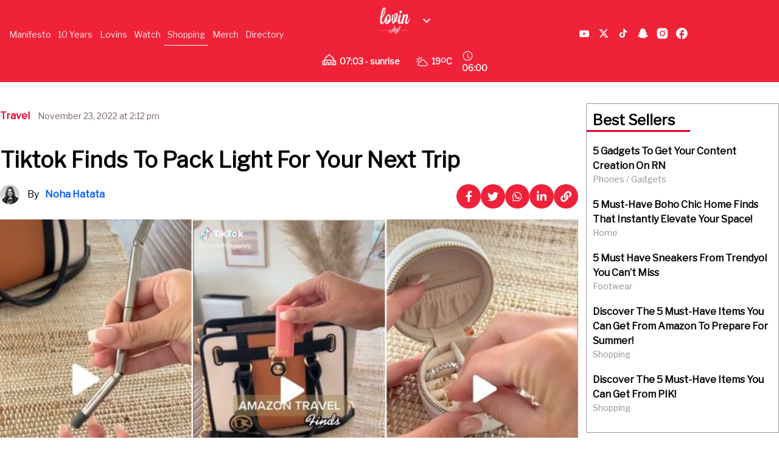

--- FILE ---
content_type: text/html; charset=UTF-8
request_url: https://lovin.co/shopping/travel-en/tiktok-finds-to-pack-light-for-your-next-trip/
body_size: 108208
content:
<!doctype html>
<html lang="en-US" prefix="og: https://ogp.me/ns#" class="no-js">
<head><meta charset="UTF-8"><script>if(navigator.userAgent.match(/MSIE|Internet Explorer/i)||navigator.userAgent.match(/Trident\/7\..*?rv:11/i)){var href=document.location.href;if(!href.match(/[?&]nowprocket/)){if(href.indexOf("?")==-1){if(href.indexOf("#")==-1){document.location.href=href+"?nowprocket=1"}else{document.location.href=href.replace("#","?nowprocket=1#")}}else{if(href.indexOf("#")==-1){document.location.href=href+"&nowprocket=1"}else{document.location.href=href.replace("#","&nowprocket=1#")}}}}</script><script>class RocketLazyLoadScripts{constructor(){this.v="1.2.4",this.triggerEvents=["keydown","mousedown","mousemove","touchmove","touchstart","touchend","wheel"],this.userEventHandler=this._triggerListener.bind(this),this.touchStartHandler=this._onTouchStart.bind(this),this.touchMoveHandler=this._onTouchMove.bind(this),this.touchEndHandler=this._onTouchEnd.bind(this),this.clickHandler=this._onClick.bind(this),this.interceptedClicks=[],window.addEventListener("pageshow",t=>{this.persisted=t.persisted}),window.addEventListener("DOMContentLoaded",()=>{this._preconnect3rdParties()}),this.delayedScripts={normal:[],async:[],defer:[]},this.trash=[],this.allJQueries=[]}_addUserInteractionListener(t){if(document.hidden){t._triggerListener();return}this.triggerEvents.forEach(e=>window.addEventListener(e,t.userEventHandler,{passive:!0})),window.addEventListener("touchstart",t.touchStartHandler,{passive:!0}),window.addEventListener("mousedown",t.touchStartHandler),document.addEventListener("visibilitychange",t.userEventHandler)}_removeUserInteractionListener(){this.triggerEvents.forEach(t=>window.removeEventListener(t,this.userEventHandler,{passive:!0})),document.removeEventListener("visibilitychange",this.userEventHandler)}_onTouchStart(t){"HTML"!==t.target.tagName&&(window.addEventListener("touchend",this.touchEndHandler),window.addEventListener("mouseup",this.touchEndHandler),window.addEventListener("touchmove",this.touchMoveHandler,{passive:!0}),window.addEventListener("mousemove",this.touchMoveHandler),t.target.addEventListener("click",this.clickHandler),this._renameDOMAttribute(t.target,"onclick","rocket-onclick"),this._pendingClickStarted())}_onTouchMove(t){window.removeEventListener("touchend",this.touchEndHandler),window.removeEventListener("mouseup",this.touchEndHandler),window.removeEventListener("touchmove",this.touchMoveHandler,{passive:!0}),window.removeEventListener("mousemove",this.touchMoveHandler),t.target.removeEventListener("click",this.clickHandler),this._renameDOMAttribute(t.target,"rocket-onclick","onclick"),this._pendingClickFinished()}_onTouchEnd(){window.removeEventListener("touchend",this.touchEndHandler),window.removeEventListener("mouseup",this.touchEndHandler),window.removeEventListener("touchmove",this.touchMoveHandler,{passive:!0}),window.removeEventListener("mousemove",this.touchMoveHandler)}_onClick(t){t.target.removeEventListener("click",this.clickHandler),this._renameDOMAttribute(t.target,"rocket-onclick","onclick"),this.interceptedClicks.push(t),t.preventDefault(),t.stopPropagation(),t.stopImmediatePropagation(),this._pendingClickFinished()}_replayClicks(){window.removeEventListener("touchstart",this.touchStartHandler,{passive:!0}),window.removeEventListener("mousedown",this.touchStartHandler),this.interceptedClicks.forEach(t=>{t.target.dispatchEvent(new MouseEvent("click",{view:t.view,bubbles:!0,cancelable:!0}))})}_waitForPendingClicks(){return new Promise(t=>{this._isClickPending?this._pendingClickFinished=t:t()})}_pendingClickStarted(){this._isClickPending=!0}_pendingClickFinished(){this._isClickPending=!1}_renameDOMAttribute(t,e,r){t.hasAttribute&&t.hasAttribute(e)&&(event.target.setAttribute(r,event.target.getAttribute(e)),event.target.removeAttribute(e))}_triggerListener(){this._removeUserInteractionListener(this),"loading"===document.readyState?document.addEventListener("DOMContentLoaded",this._loadEverythingNow.bind(this)):this._loadEverythingNow()}_preconnect3rdParties(){let t=[];document.querySelectorAll("script[type=rocketlazyloadscript][data-rocket-src]").forEach(e=>{let r=e.getAttribute("data-rocket-src");if(r&&0!==r.indexOf("data:")){0===r.indexOf("//")&&(r=location.protocol+r);try{let i=new URL(r).origin;i!==location.origin&&t.push({src:i,crossOrigin:e.crossOrigin||"module"===e.getAttribute("data-rocket-type")})}catch(n){}}}),t=[...new Map(t.map(t=>[JSON.stringify(t),t])).values()],this._batchInjectResourceHints(t,"preconnect")}async _loadEverythingNow(){this.lastBreath=Date.now(),this._delayEventListeners(),this._delayJQueryReady(this),this._handleDocumentWrite(),this._registerAllDelayedScripts(),this._preloadAllScripts(),await this._loadScriptsFromList(this.delayedScripts.normal),await this._loadScriptsFromList(this.delayedScripts.defer),await this._loadScriptsFromList(this.delayedScripts.async);try{await this._triggerDOMContentLoaded(),await this._pendingWebpackRequests(this),await this._triggerWindowLoad()}catch(t){console.error(t)}window.dispatchEvent(new Event("rocket-allScriptsLoaded")),this._waitForPendingClicks().then(()=>{this._replayClicks()}),this._emptyTrash()}_registerAllDelayedScripts(){document.querySelectorAll("script[type=rocketlazyloadscript]").forEach(t=>{t.hasAttribute("data-rocket-src")?t.hasAttribute("async")&&!1!==t.async?this.delayedScripts.async.push(t):t.hasAttribute("defer")&&!1!==t.defer||"module"===t.getAttribute("data-rocket-type")?this.delayedScripts.defer.push(t):this.delayedScripts.normal.push(t):this.delayedScripts.normal.push(t)})}async _transformScript(t){if(await this._littleBreath(),!0===t.noModule&&"noModule"in HTMLScriptElement.prototype){t.setAttribute("data-rocket-status","skipped");return}return new Promise(navigator.userAgent.indexOf("Firefox/")>0||""===navigator.vendor?e=>{let r=document.createElement("script");[...t.attributes].forEach(t=>{let e=t.nodeName;"type"!==e&&("data-rocket-type"===e&&(e="type"),"data-rocket-src"===e&&(e="src"),r.setAttribute(e,t.nodeValue))}),t.text&&(r.text=t.text),r.hasAttribute("src")?(r.addEventListener("load",e),r.addEventListener("error",e)):(r.text=t.text,e());try{t.parentNode.replaceChild(r,t)}catch(i){e()}}:e=>{function r(){t.setAttribute("data-rocket-status","failed"),e()}try{let i=t.getAttribute("data-rocket-type"),n=t.getAttribute("data-rocket-src");i?(t.type=i,t.removeAttribute("data-rocket-type")):t.removeAttribute("type"),t.addEventListener("load",function r(){t.setAttribute("data-rocket-status","executed"),e()}),t.addEventListener("error",r),n?(t.removeAttribute("data-rocket-src"),t.src=n):t.src="data:text/javascript;base64,"+window.btoa(unescape(encodeURIComponent(t.text)))}catch(s){r()}})}async _loadScriptsFromList(t){let e=t.shift();return e&&e.isConnected?(await this._transformScript(e),this._loadScriptsFromList(t)):Promise.resolve()}_preloadAllScripts(){this._batchInjectResourceHints([...this.delayedScripts.normal,...this.delayedScripts.defer,...this.delayedScripts.async],"preload")}_batchInjectResourceHints(t,e){var r=document.createDocumentFragment();t.forEach(t=>{let i=t.getAttribute&&t.getAttribute("data-rocket-src")||t.src;if(i){let n=document.createElement("link");n.href=i,n.rel=e,"preconnect"!==e&&(n.as="script"),t.getAttribute&&"module"===t.getAttribute("data-rocket-type")&&(n.crossOrigin=!0),t.crossOrigin&&(n.crossOrigin=t.crossOrigin),t.integrity&&(n.integrity=t.integrity),r.appendChild(n),this.trash.push(n)}}),document.head.appendChild(r)}_delayEventListeners(){let t={};function e(e,r){!function e(r){!t[r]&&(t[r]={originalFunctions:{add:r.addEventListener,remove:r.removeEventListener},eventsToRewrite:[]},r.addEventListener=function(){arguments[0]=i(arguments[0]),t[r].originalFunctions.add.apply(r,arguments)},r.removeEventListener=function(){arguments[0]=i(arguments[0]),t[r].originalFunctions.remove.apply(r,arguments)});function i(e){return t[r].eventsToRewrite.indexOf(e)>=0?"rocket-"+e:e}}(e),t[e].eventsToRewrite.push(r)}function r(t,e){let r=t[e];Object.defineProperty(t,e,{get:()=>r||function(){},set(i){t["rocket"+e]=r=i}})}e(document,"DOMContentLoaded"),e(window,"DOMContentLoaded"),e(window,"load"),e(window,"pageshow"),e(document,"readystatechange"),r(document,"onreadystatechange"),r(window,"onload"),r(window,"onpageshow")}_delayJQueryReady(t){let e;function r(t){return t.split(" ").map(t=>"load"===t||0===t.indexOf("load.")?"rocket-jquery-load":t).join(" ")}function i(i){if(i&&i.fn&&!t.allJQueries.includes(i)){i.fn.ready=i.fn.init.prototype.ready=function(e){return t.domReadyFired?e.bind(document)(i):document.addEventListener("rocket-DOMContentLoaded",()=>e.bind(document)(i)),i([])};let n=i.fn.on;i.fn.on=i.fn.init.prototype.on=function(){return this[0]===window&&("string"==typeof arguments[0]||arguments[0]instanceof String?arguments[0]=r(arguments[0]):"object"==typeof arguments[0]&&Object.keys(arguments[0]).forEach(t=>{let e=arguments[0][t];delete arguments[0][t],arguments[0][r(t)]=e})),n.apply(this,arguments),this},t.allJQueries.push(i)}e=i}i(window.jQuery),Object.defineProperty(window,"jQuery",{get:()=>e,set(t){i(t)}})}async _pendingWebpackRequests(t){let e=document.querySelector("script[data-webpack]");async function r(){return new Promise(t=>{e.addEventListener("load",t),e.addEventListener("error",t)})}e&&(await r(),await t._requestAnimFrame(),await t._pendingWebpackRequests(t))}async _triggerDOMContentLoaded(){this.domReadyFired=!0,await this._littleBreath(),document.dispatchEvent(new Event("rocket-DOMContentLoaded")),await this._littleBreath(),window.dispatchEvent(new Event("rocket-DOMContentLoaded")),await this._littleBreath(),document.dispatchEvent(new Event("rocket-readystatechange")),await this._littleBreath(),document.rocketonreadystatechange&&document.rocketonreadystatechange()}async _triggerWindowLoad(){await this._littleBreath(),window.dispatchEvent(new Event("rocket-load")),await this._littleBreath(),window.rocketonload&&window.rocketonload(),await this._littleBreath(),this.allJQueries.forEach(t=>t(window).trigger("rocket-jquery-load")),await this._littleBreath();let t=new Event("rocket-pageshow");t.persisted=this.persisted,window.dispatchEvent(t),await this._littleBreath(),window.rocketonpageshow&&window.rocketonpageshow({persisted:this.persisted})}_handleDocumentWrite(){let t=new Map;document.write=document.writeln=function(e){let r=document.currentScript;r||console.error("WPRocket unable to document.write this: "+e);let i=document.createRange(),n=r.parentElement,s=t.get(r);void 0===s&&(s=r.nextSibling,t.set(r,s));let a=document.createDocumentFragment();i.setStart(a,0),a.appendChild(i.createContextualFragment(e)),n.insertBefore(a,s)}}async _littleBreath(){Date.now()-this.lastBreath>45&&(await this._requestAnimFrame(),this.lastBreath=Date.now())}async _requestAnimFrame(){return document.hidden?new Promise(t=>setTimeout(t)):new Promise(t=>requestAnimationFrame(t))}_emptyTrash(){this.trash.forEach(t=>t.remove())}static run(){let t=new RocketLazyLoadScripts;t._addUserInteractionListener(t)}}RocketLazyLoadScripts.run();</script>
    <link href="/wp-content/themes/lovin/assets/img/lovin-favicon.jpg" rel="shortcut icon">
    <link href="/wp-content/themes/lovin/assets/img/lovin-favicon.jpg" rel="apple-touch-icon-precomposed">
    <script type="rocketlazyloadscript" data-rocket-src="https://cdn.tailwindcss.com" defer></script>
    <link href="https://cdnjs.cloudflare.com/ajax/libs/font-awesome/6.0.0/css/all.min.css" rel="stylesheet">
    <script type="rocketlazyloadscript" async data-rocket-src="https://www.googletagmanager.com/gtag/js?id=AW-809294232"></script>
    <script type="rocketlazyloadscript">
        window.dataLayer = window.dataLayer || [];
        function gtag() {
            dataLayer.push(arguments);
        }
        gtag('js', new Date());
        gtag('config', 'AW-809294232');
    </script>
    <script type="application/ld+json">
        {
            "@context": "https://schema.org",
            "@type": "WebSite",
            "name": "Lovin",
            "url": "https://lovin.co/"
        }
    </script>
    
    <title>Tiktok Finds To Pack Light For Your Next Trip</title><link rel="preload" as="style" href="https://fonts.googleapis.com/css?family=Libre%20Franklin&#038;display=swap" /><link rel="stylesheet" href="https://fonts.googleapis.com/css?family=Libre%20Franklin&#038;display=swap" media="print" onload="this.media='all'" /><noscript><link rel="stylesheet" href="https://fonts.googleapis.com/css?family=Libre%20Franklin&#038;display=swap" /></noscript>
    <link href="//www.google-analytics.com" rel="dns-prefetch">
    <link href="/wp-content/themes/lovin/assets/img/lovin-favicon.jpg" rel="shortcut icon">
    <link href="/wp-content/themes/lovin/assets/img/lovin-favicon.jpg"
          rel="apple-touch-icon-precomposed">
    
    <meta http-equiv="X-UA-Compatible" content="IE=edge,chrome=1">
    <meta name="viewport" content="width=device-width, initial-scale=1.0">
        <meta name="description" content="Lovin Your Life">
    <script type="rocketlazyloadscript" data-minify="1" async data-rocket-src='/wp-content/cache/min/14/tag/js/gpt.js?ver=1769597461'></script>
    <script type="rocketlazyloadscript">
        window.googletag = window.googletag || {cmd: []};
        googletag.cmd.push(function () {
            googletag.defineSlot('/29020967/pixel', [1, 1], 'div-gpt-ad-1715774678305-0').addService(googletag.pubads());
            googletag.pubads().enableSingleRequest();
            googletag.enableServices();
        });
    </script>
    	<style>img:is([sizes="auto" i], [sizes^="auto," i]) { contain-intrinsic-size: 3000px 1500px }</style>
	
	<!-- This site is optimized with the Yoast SEO plugin v25.6 - https://yoast.com/wordpress/plugins/seo/ -->
	<link rel="canonical" href="https://lovin.co/shopping/travel-en/tiktok-finds-to-pack-light-for-your-next-trip/" />
	<meta property="og:locale" content="en_US" />
	<meta property="og:type" content="article" />
	<meta property="og:title" content="Tiktok Finds To Pack Light For Your Next Trip" />
	<meta property="og:description" content="Packing for your travelling doesn&#8217;t have to be exhausting! Here are some Tiktok Hacks To Pack Light For Your Next Trip @everythingenvy Link in bio! #amazontravel #amazontravelmusthave #amazontravelfinds #amazonfavorites #travelfavorites #travelfinds #airplanefinds #amazonmusthaves #amazonprime #fy ♬ original sound &#8211; Margaret &amp; Stetson GJT Collapsible Straw: This collapsible straw will make your trips easier, you can &hellip;" />
	<meta property="og:url" content="https://lovin.co/shopping/travel-en/tiktok-finds-to-pack-light-for-your-next-trip/" />
	<meta property="og:site_name" content="Lovin" />
	<meta property="article:published_time" content="2022-11-23T10:12:25+00:00" />
	<meta property="article:modified_time" content="2022-11-23T10:54:50+00:00" />
	<meta property="og:image" content="https://cdn.lovin.co/wp-content/uploads/2022/11/23134307/Copy-of-Copy-of-Featured-Image-template-11.jpg" />
	<meta name="author" content="Noha Hatata" />
	<meta name="twitter:card" content="summary_large_image" />
	<meta name="twitter:label1" content="Written by" />
	<meta name="twitter:data1" content="Noha Hatata" />
	<meta name="twitter:label2" content="Est. reading time" />
	<meta name="twitter:data2" content="1 minute" />
	<script type="application/ld+json" class="yoast-schema-graph">{"@context":"https://schema.org","@graph":[{"@type":"WebPage","@id":"https://lovin.co/shopping/travel-en/tiktok-finds-to-pack-light-for-your-next-trip/","url":"https://lovin.co/shopping/travel-en/tiktok-finds-to-pack-light-for-your-next-trip/","name":"Tiktok Finds To Pack Light For Your Next Trip","isPartOf":{"@id":"https://lovin.co/#website"},"primaryImageOfPage":{"@id":"https://lovin.co/shopping/travel-en/tiktok-finds-to-pack-light-for-your-next-trip/#primaryimage"},"image":{"@id":"https://lovin.co/shopping/travel-en/tiktok-finds-to-pack-light-for-your-next-trip/#primaryimage"},"thumbnailUrl":"https://cdn.lovin.co/wp-content/uploads/2022/11/22183430/51nxxYCIkqL._AC_SY879_-1.jpg","datePublished":"2022-11-23T10:12:25+00:00","dateModified":"2022-11-23T10:54:50+00:00","author":{"@id":"https://lovin.co/#/schema/person/a430f9a2340ae4dd9cf56476d49ddf7e"},"breadcrumb":{"@id":"https://lovin.co/shopping/travel-en/tiktok-finds-to-pack-light-for-your-next-trip/#breadcrumb"},"inLanguage":"en-US","potentialAction":[{"@type":"ReadAction","target":["https://lovin.co/shopping/travel-en/tiktok-finds-to-pack-light-for-your-next-trip/"]}]},{"@type":"ImageObject","inLanguage":"en-US","@id":"https://lovin.co/shopping/travel-en/tiktok-finds-to-pack-light-for-your-next-trip/#primaryimage","url":"https://cdn.lovin.co/wp-content/uploads/2022/11/22183430/51nxxYCIkqL._AC_SY879_-1.jpg","contentUrl":"https://cdn.lovin.co/wp-content/uploads/2022/11/22183430/51nxxYCIkqL._AC_SY879_-1.jpg"},{"@type":"BreadcrumbList","@id":"https://lovin.co/shopping/travel-en/tiktok-finds-to-pack-light-for-your-next-trip/#breadcrumb","itemListElement":[{"@type":"ListItem","position":1,"name":"Home","item":"https://lovin.co/"},{"@type":"ListItem","position":2,"name":"Tiktok Finds To Pack Light For Your Next Trip"}]},{"@type":"WebSite","@id":"https://lovin.co/#website","url":"https://lovin.co/","name":"Lovin","description":"Lovin Your Life","potentialAction":[{"@type":"SearchAction","target":{"@type":"EntryPoint","urlTemplate":"https://lovin.co/?s={search_term_string}"},"query-input":{"@type":"PropertyValueSpecification","valueRequired":true,"valueName":"search_term_string"}}],"inLanguage":"en-US"},{"@type":"Person","@id":"https://lovin.co/#/schema/person/a430f9a2340ae4dd9cf56476d49ddf7e","name":"Noha Hatata","image":{"@type":"ImageObject","inLanguage":"en-US","@id":"https://lovin.co/#/schema/person/image/","url":"https://cdn.lovin.co/wp-content/uploads/2023/05/17132820/thumbnail-small.jpg","contentUrl":"https://cdn.lovin.co/wp-content/uploads/2023/05/17132820/thumbnail-small.jpg","caption":"Noha Hatata"},"url":"https://lovin.co/author/nohahatata/"}]}</script>
	<!-- / Yoast SEO plugin. -->



<!-- Search Engine Optimization by Rank Math - https://rankmath.com/ -->
<meta name="robots" content="index, follow, max-snippet:-1, max-video-preview:-1, max-image-preview:large"/>
<link rel="canonical" href="https://lovin.co/shopping/travel-en/tiktok-finds-to-pack-light-for-your-next-trip/" />
<meta property="og:locale" content="en_US" />
<meta property="og:type" content="article" />
<meta property="og:title" content="Tiktok Finds To Pack Light For Your Next Trip" />
<meta property="og:description" content="Packing for your travelling doesn&#8217;t have to be exhausting! Here are some Tiktok Hacks To Pack Light For Your Next Trip @everythingenvy Link in bio! #amazontravel #amazontravelmusthave #amazontravelfinds #amazonfavorites #travelfavorites #travelfinds #airplanefinds #amazonmusthaves #amazonprime #fy ♬ original sound &#8211; Margaret &amp; Stetson GJT Collapsible Straw: This collapsible straw will make your trips easier, you can &hellip;" />
<meta property="og:url" content="https://lovin.co/shopping/travel-en/tiktok-finds-to-pack-light-for-your-next-trip/" />
<meta property="og:site_name" content="Lovin" />
<meta property="article:tag" content="2022 travel" />
<meta property="article:tag" content="travel essentials" />
<meta property="article:tag" content="travel tiktok" />
<meta property="article:tag" content="world cup travel" />
<meta property="article:section" content="Travel" />
<meta property="og:updated_time" content="2022-11-23T14:54:50+04:00" />
<meta property="og:image" content="https://cdn.lovin.co/wp-content/uploads/2022/11/22183430/51nxxYCIkqL._AC_SY879_-1.jpg" />
<meta property="og:image:secure_url" content="https://cdn.lovin.co/wp-content/uploads/2022/11/22183430/51nxxYCIkqL._AC_SY879_-1.jpg" />
<meta property="og:image:width" content="644" />
<meta property="og:image:height" content="879" />
<meta property="og:image:alt" content="Tiktok Finds To Pack Light For Your Next Trip" />
<meta property="og:image:type" content="image/jpeg" />
<meta property="article:published_time" content="2022-11-23T14:12:25+04:00" />
<meta property="article:modified_time" content="2022-11-23T14:54:50+04:00" />
<meta name="twitter:card" content="summary_large_image" />
<meta name="twitter:title" content="Tiktok Finds To Pack Light For Your Next Trip" />
<meta name="twitter:description" content="Packing for your travelling doesn&#8217;t have to be exhausting! Here are some Tiktok Hacks To Pack Light For Your Next Trip @everythingenvy Link in bio! #amazontravel #amazontravelmusthave #amazontravelfinds #amazonfavorites #travelfavorites #travelfinds #airplanefinds #amazonmusthaves #amazonprime #fy ♬ original sound &#8211; Margaret &amp; Stetson GJT Collapsible Straw: This collapsible straw will make your trips easier, you can &hellip;" />
<meta name="twitter:image" content="https://cdn.lovin.co/wp-content/uploads/2022/11/22183430/51nxxYCIkqL._AC_SY879_-1.jpg" />
<meta name="twitter:label1" content="Written by" />
<meta name="twitter:data1" content="Noha Hatata" />
<meta name="twitter:label2" content="Time to read" />
<meta name="twitter:data2" content="1 minute" />
<script type="application/ld+json" class="rank-math-schema">{"@context":"https://schema.org","@graph":[{"@type":"Organization","@id":"https://lovin.co/#organization","name":"Lovin","url":"https://lovin.co"},{"@type":"WebSite","@id":"https://lovin.co/#website","url":"https://lovin.co","name":"Lovin","publisher":{"@id":"https://lovin.co/#organization"},"inLanguage":"en-US"},{"@type":"ImageObject","@id":"https://cdn.lovin.co/wp-content/uploads/2022/11/22183430/51nxxYCIkqL._AC_SY879_-1.jpg","url":"https://cdn.lovin.co/wp-content/uploads/2022/11/22183430/51nxxYCIkqL._AC_SY879_-1.jpg","width":"200","height":"200","inLanguage":"en-US"},{"@type":"WebPage","@id":"https://lovin.co/shopping/travel-en/tiktok-finds-to-pack-light-for-your-next-trip/#webpage","url":"https://lovin.co/shopping/travel-en/tiktok-finds-to-pack-light-for-your-next-trip/","name":"Tiktok Finds To Pack Light For Your Next Trip","datePublished":"2022-11-23T14:12:25+04:00","dateModified":"2022-11-23T14:54:50+04:00","isPartOf":{"@id":"https://lovin.co/#website"},"primaryImageOfPage":{"@id":"https://cdn.lovin.co/wp-content/uploads/2022/11/22183430/51nxxYCIkqL._AC_SY879_-1.jpg"},"inLanguage":"en-US"},{"@type":"Person","@id":"https://lovin.co/author/nohahatata/","name":"Noha Hatata","url":"https://lovin.co/author/nohahatata/","image":{"@type":"ImageObject","@id":"https://cdn.lovin.co/wp-content/uploads/2023/05/17132820/thumbnail-small.jpg","url":"https://cdn.lovin.co/wp-content/uploads/2023/05/17132820/thumbnail-small.jpg","caption":"Noha Hatata","inLanguage":"en-US"},"worksFor":{"@id":"https://lovin.co/#organization"}},{"@type":"NewsArticle","headline":"Tiktok Finds To Pack Light For Your Next Trip","datePublished":"2022-11-23T14:12:25+04:00","dateModified":"2022-11-23T14:54:50+04:00","author":{"@id":"https://lovin.co/author/nohahatata/","name":"Noha Hatata"},"publisher":{"@id":"https://lovin.co/#organization"},"description":"Packing for your travelling doesn&#8217;t have to be exhausting! Here are some Tiktok Hacks To Pack Light For Your Next Trip","name":"Tiktok Finds To Pack Light For Your Next Trip","@id":"https://lovin.co/shopping/travel-en/tiktok-finds-to-pack-light-for-your-next-trip/#richSnippet","isPartOf":{"@id":"https://lovin.co/shopping/travel-en/tiktok-finds-to-pack-light-for-your-next-trip/#webpage"},"image":{"@id":"https://cdn.lovin.co/wp-content/uploads/2022/11/22183430/51nxxYCIkqL._AC_SY879_-1.jpg"},"inLanguage":"en-US","mainEntityOfPage":{"@id":"https://lovin.co/shopping/travel-en/tiktok-finds-to-pack-light-for-your-next-trip/#webpage"}}]}</script>
<!-- /Rank Math WordPress SEO plugin -->

<link rel='dns-prefetch' href='//cdn.jsdelivr.net' />
<link rel='dns-prefetch' href='//cdn.usefathom.com' />
<link href='https://fonts.gstatic.com' crossorigin rel='preconnect' />
<link rel='stylesheet' id='timetable-style-css' href='/wp-content/plugins/daily-prayer-time-for-mosques/Models/../Assets/css/styles.css?ver=2025.10.26' media='all' />
<style id='timetable-style-inline-css' type='text/css'>
table.customStyles th.tableHeading {background:#e5002c;color:}table.customStyles th.notificationFont,.notificationFont {color:#e5002c}table.customStyles tr.highlight, th.highlight, td.highlight {font-weight:bold;background:#e5002c !important;color: !important;}span.nextPrayer {font-weight:bold;color:#e5002c}.x-board tr.nextPrayer td {background-color:#e5002c !important;color: !important;}.x-board-modern h4.nextPrayer, p.nextPrayer {background:#e5002c !important;color: !important;}.d-masjid-e-usman .nextPrayer h3,.nextPrayer .title,tr.nextPrayer,td span.nextPrayer,.dpt-wrapper-container .prayer-time.highlight {background:#e5002c !important;color: !important;}.d-masjid-e-usman .left-main-col-sun-times h4,.left-main-col-sun-times p {color:#e5002c !important;}.dptPrayerIcon {color: !important;}span.nextPrayer {color: !important;}.d-masjid-e-usman.nextPrayer h3, .nextPrayer .title, .d-masjid-e-usman .nextPrayer .dsJumuah {color: !important;}.x-board .bg-green {background:#e5002c !important}
</style>
<link rel='stylesheet' id='verge-style-css' href='/wp-content/plugins/daily-prayer-time-for-mosques/Models/../Assets/css/vergestyles.css?ver=2025.10.26' media='all' />
<link rel='stylesheet' id='jquery-ui_css-css' href='/wp-content/cache/background-css/lovin.co/wp-content/plugins/daily-prayer-time-for-mosques/Models/../Assets/css/jquery-ui-1.12.1.css?ver=2025.10.26&wpr_t=1769666417' media='all' />
<link rel='stylesheet' id='bootstrap-select-css' href='/wp-content/plugins/daily-prayer-time-for-mosques/Models/../Assets/css/bootstrap-select.min-1.13.14.css?ver=2025.10.26' media='all' />
<link rel='stylesheet' id='dashicons-css' href='https://lovin.co/wp-includes/css/dashicons.min.css?ver=a30482f00645b6cf1d2c868bc6e23339' media='all' />
<link rel='stylesheet' id='post-views-counter-frontend-css' href='/wp-content/plugins/post-views-counter/css/frontend.min.css?ver=1.5.5' media='all' />
<link rel='stylesheet' id='swiper-css-css' href='https://cdn.jsdelivr.net/npm/swiper@11/swiper-bundle.min.css?ver=a30482f00645b6cf1d2c868bc6e23339' media='all' />
<link rel='stylesheet' id='contact-form-7-css' href='/wp-content/plugins/contact-form-7/includes/css/styles.css?ver=6.1' media='all' />
<link rel='stylesheet' id='wpsm_ac-font-awesome-front-css' href='/wp-content/plugins/responsive-accordion-and-collapse/css/font-awesome/css/font-awesome.min.css?ver=a30482f00645b6cf1d2c868bc6e23339' media='all' />
<link rel='stylesheet' id='wpsm_ac_bootstrap-front-css' href='/wp-content/plugins/responsive-accordion-and-collapse/css/bootstrap-front.css?ver=a30482f00645b6cf1d2c868bc6e23339' media='all' />
<link rel='stylesheet' id='theme-my-login-css' href='/wp-content/plugins/theme-my-login/assets/styles/theme-my-login.min.css?ver=7.1.14' media='all' />
<link rel='stylesheet' id='wpcf7-redirect-script-frontend-css' href='/wp-content/plugins/wpcf7-redirect/build/assets/frontend-script.css?ver=2c532d7e2be36f6af233' media='all' />
<link rel='stylesheet' id='community-awards-styles-css' href='/wp-content/plugins/awards-voting/styles.css?ver=a30482f00645b6cf1d2c868bc6e23339' media='all' />
<link rel='stylesheet' id='pmpro_frontend_base-css' href='/wp-content/cache/background-css/lovin.co/wp-content/plugins/paid-memberships-pro/css/frontend/base.css?ver=3.5.3&wpr_t=1769666417' media='all' />
<link rel='stylesheet' id='pmpro_frontend_variation_1-css' href='/wp-content/plugins/paid-memberships-pro/css/frontend/variation_1.css?ver=3.5.3' media='all' />
<link rel='stylesheet' id='pmprorh_frontend-css' href='/wp-content/plugins/pmpro-mailchimp/css/pmpromc.css?ver=a30482f00645b6cf1d2c868bc6e23339' media='all' />
<link rel='stylesheet' id='lovintheme-css' href='/wp-content/cache/background-css/lovin.co/wp-content/themes/lovin/style.css?ver=1.0&wpr_t=1769666417' media='all' />
<link rel='stylesheet' id='my-style-top_navbar-css' href='/wp-content/themes/lovin/custom-style.css?ver=a30482f00645b6cf1d2c868bc6e23339' media='all' />
<script type="rocketlazyloadscript" data-rocket-type="text/javascript">
            window._nslDOMReady = (function () {
                const executedCallbacks = new Set();
            
                return function (callback) {
                    /**
                    * Third parties might dispatch DOMContentLoaded events, so we need to ensure that we only run our callback once!
                    */
                    if (executedCallbacks.has(callback)) return;
            
                    const wrappedCallback = function () {
                        if (executedCallbacks.has(callback)) return;
                        executedCallbacks.add(callback);
                        callback();
                    };
            
                    if (document.readyState === "complete" || document.readyState === "interactive") {
                        wrappedCallback();
                    } else {
                        document.addEventListener("DOMContentLoaded", wrappedCallback);
                    }
                };
            })();
        </script><script type="rocketlazyloadscript" data-rocket-type="text/javascript" data-rocket-src="https://lovin.co/wp-includes/js/jquery/jquery.min.js?ver=3.7.1" id="jquery-core-js" defer></script>
<script type="rocketlazyloadscript" data-rocket-type="text/javascript" data-rocket-src="https://lovin.co/wp-includes/js/jquery/jquery-migrate.min.js?ver=3.4.1" id="jquery-migrate-js" defer></script>
<script type="rocketlazyloadscript" data-minify="1" data-rocket-type="text/javascript" data-rocket-src="/wp-content/cache/min/14/wp-content/plugins/daily-prayer-time-for-mosques/Assets/js/popper.min-1.12.9.js?ver=1769597461" id="dpt_popper_js-js" defer></script>
<script type="rocketlazyloadscript" data-minify="1" data-rocket-type="text/javascript" data-rocket-src="/wp-content/cache/min/14/wp-content/plugins/daily-prayer-time-for-mosques/Assets/js/jquery.cookie.min-1.4.1.js?ver=1769597461" id="jquery-cookie-js" defer></script>
<script type="rocketlazyloadscript" data-minify="1" data-rocket-type="text/javascript" data-rocket-src="/wp-content/cache/min/14/wp-content/plugins/daily-prayer-time-for-mosques/Assets/js/jquery.blockUI-2.70.js?ver=1769597461" id="jquery-blockUI-js" defer></script>
<script type="rocketlazyloadscript" data-rocket-type="text/javascript" data-rocket-src="/wp-content/plugins/daily-prayer-time-for-mosques/Models/../Assets/js/jquery.marquee.min.js?ver=2025.10.26" id="jquery-marquee-js" defer></script>
<script type="rocketlazyloadscript" data-rocket-type="text/javascript" data-rocket-src="/wp-content/plugins/daily-prayer-time-for-mosques/Models/../Assets/js/NoSleep.min.js?ver=2025.10.26" id="dpt-noSleep-js" defer></script>
<script type="rocketlazyloadscript" data-rocket-type="text/javascript" data-rocket-src="/wp-content/plugins/daily-prayer-time-for-mosques/Models/../Assets/js/iconify.min.js?ver=2025.10.26" id="dpt-iconify-js" defer></script>
<script type="rocketlazyloadscript" data-rocket-type="text/javascript" data-rocket-src="/wp-content/themes/lovin/assets/js/lib/conditionizr-4.3.0.min.js?ver=4.3.0" id="conditionizr-js" defer></script>
<script type="rocketlazyloadscript" data-rocket-type="text/javascript" data-rocket-src="/wp-content/themes/lovin/assets/js/lib/modernizr-2.7.1.min.js?ver=2.7.1" id="modernizr-js" defer></script>
<script type="rocketlazyloadscript" data-minify="1" data-rocket-type="text/javascript" data-rocket-src="/wp-content/cache/min/14/wp-content/themes/lovin/assets/js/scripts.js?ver=1769597461" id="lovinthemescripts-js" defer></script>
<script type="rocketlazyloadscript" data-rocket-type="text/javascript" id="post-views-counter-frontend-js-before">
/* <![CDATA[ */
var pvcArgsFrontend = {"mode":"rest_api","postID":59652,"requestURL":"https:\/\/lovin.co\/wp-json\/post-views-counter\/view-post\/59652","nonce":"6726e9fa91","dataStorage":"cookies","multisite":14,"path":"\/","domain":"lovin.co"};
/* ]]> */
</script>
<script type="rocketlazyloadscript" data-rocket-type="text/javascript" data-rocket-src="/wp-content/plugins/post-views-counter/js/frontend.min.js?ver=1.5.5" id="post-views-counter-frontend-js" defer></script>
<script type="rocketlazyloadscript" data-rocket-type="text/javascript" data-rocket-src="https://cdn.usefathom.com/script.js" id="fathom-snippet-js" defer="defer" data-wp-strategy="defer" data-site=""   data-no-minify></script>
<script type="rocketlazyloadscript" data-minify="1" data-rocket-type="text/javascript" data-rocket-src="/wp-content/cache/min/14/wp-content/themes/lovin/top-bar-script.js?ver=1769597461" id="top-bar-script-js" defer></script>
<link rel="https://api.w.org/" href="https://lovin.co/wp-json/" /><link rel="alternate" title="JSON" type="application/json" href="https://lovin.co/wp-json/wp/v2/posts/59652" /><link rel="alternate" title="oEmbed (JSON)" type="application/json+oembed" href="https://lovin.co/wp-json/oembed/1.0/embed?url=https%3A%2F%2Flovin.co%2Fshopping%2Ftravel-en%2Ftiktok-finds-to-pack-light-for-your-next-trip%2F" />
<link rel="alternate" title="oEmbed (XML)" type="text/xml+oembed" href="https://lovin.co/wp-json/oembed/1.0/embed?url=https%3A%2F%2Flovin.co%2Fshopping%2Ftravel-en%2Ftiktok-finds-to-pack-light-for-your-next-trip%2F&#038;format=xml" />
<style>
    .fixture { display: none; }
    .fixture.visible { display: flex; }
    #load-more { margin: 20px 0; }
    .swiper-container {
        width: 100%;
        margin: 20px auto;
        overflow: hidden;
    }
    .swiper-wrapper {
        display: flex;
    }
    .swiper-slide {
        display: flex;
        justify-content: center;
        flex-direction: column;
        width: 24%;
        height: 136px !important;
        flex-shrink: 0;
    }
    @media screen and (max-width: 480px) {
        .swiper-slide {
            width: 100% !important;
            padding-left: 35px;
            padding-right: 35px;
        }
    }
    .fixture-card {
        display: flex;
        justify-content: space-between;
        align-items: center;
        background: #fff;
        border: 1px solid #ddd;
        padding: 10px;
        text-align: center;
        border-radius: 10px;
        box-shadow: 0 2px 5px rgba(0, 0, 0, 0.1);
        position: relative;
        flex: 1;
        min-width: 200px;
    }
    .team-left, .team-right {
        display: flex;
        flex-direction: column;
        align-items: center;
        width: 35%;
    }
    .team-name {
        margin-top: 0px;
        font-size: 13px;
        font-weight: bold;
    }
    .team-left img, .team-right img {
        width: 30px;
        height: 30px;
    }
    .score {
        font-size: 28px;
        font-weight: bold;
        width: 30%;
    }
    .status {
        position: absolute;
        bottom: 10px;
        left: 50%;
        transform: translateX(-50%);
        color: #fff;
        font-size: 12px;
        padding: 2px 5px;
        border-radius: 5px;
    }
    .status.finished {
        background-color: #28a745;
    }
    .status.live {
        background-color: #dc3545;
    }
    .fixtures-slider-wrapper {
        position: relative;
    }
    .custom-prev-arrow, .custom-next-arrow {
        position: absolute;
        top: 70%;
        transform: translateY(-50%);
        z-index: 10;
        width: 20px;
        height: 20px;
        color: grey;
        display: flex;
        justify-content: center;
        align-items: center;
        border-radius: 50%;
        cursor: pointer;
    }
    .custom-prev-arrow {
        left: -40px;
    }
    .custom-next-arrow {
        right: -40px;
    }
    .custom-prev-arrow:hover, .custom-next-arrow:hover {
        color: red;
    }
    .custom-prev-arrow::after, .custom-next-arrow::after {
        font-size: 30px !important;
        font-weight: bold;
    }
    .custom-next-arrow::after {
        font-size: 30px;
    }
    .fixtures-slider-header {
        display: flex;
        justify-content: space-between;
        align-items: center;
        margin-bottom: 20px;
        margin-top: 20px;
    }
    #footballLink {
        display: flex;
        align-items: baseline;
        gap: 10px;
    }
    </style><style>
    .fixtures-detailed-header, .fixtures-slider-header {
        display: flex;
        justify-content: space-between;
        align-items: center;
        margin-bottom: 20px;
        margin-top: 20px;
    }
    .league-title img {
        width: 24px;
        height: 24px;
        margin-right: 8px;
    }
    .fixtures-grid {
        display: grid;
        grid-template-columns: repeat(4, 1fr);
        gap: 20px;
    }
    .fixture-card {
        display: flex;
        justify-content: space-between;
        align-items: center;
        background: #fff;
        border: 1px solid #ddd;
        border-radius: 8px;
        padding: 15px;
        padding-top: 50px;
        box-shadow: 0 2px 5px rgba(0, 0, 0, 0.1);
    }
    .teams {
        display: flex;
        flex-direction: column;
        gap: 8px;
    }
    .team {
        display: flex;
        align-items: center;
        gap: 10px;
    }
    .team img {
        width: 30px;
        height: 30px;
    }
    .separator {
        width: 1px;
        background: #ddd;
        height: 100%;
    }
    .status1 {
        font-size: 14px;
        color: #fff;
        background: #28a745;
        padding: 5px 10px;
        border-radius: 5px;
        white-space: nowrap;
        margin-top: 45px;
        margin-right: -20px;
    }
    #load-more {
        margin: 20px auto;
        display: block;
        padding: 10px 15px;
        background: #dc3545;
        color: #fff;
        border: none;
        border-radius: 5px;
        cursor: pointer;
    }
    #load-more:hover {
        background: #bd2130;
    }
    .filter-bar label {
        font-weight: bold;
        margin-right: 10px;
        font-size: 14px;
        color: #333;
        margin-top: 5px;
    }
    .filter-bar select {
        padding: 6px 12px;
        font-size: 14px;
        border: 1px solid #ccc;
        border-radius: 6px;
        background-color: #f9f9f9;
        cursor: pointer;
        transition: border 0.3s ease;
    }
    .filter-bar select:hover, .filter-bar select:focus {
        border-color: #28a745;
        outline: none;
    }
    </style><style>
    @media screen and (max-width: 768px) {
        .fixtures-detailed-header {
            flex-direction: column;
            text-align: center;
            gap: 10px;
        }
        .fixtures-slider-header {
            flex-direction: row;
            text-align: center;
            gap: 65px;
            padding-left: 25px;
            padding-right: 25px;
            padding-bottom: 0px;
            margin-bottom: -5px;
            display: flex;
        }
        .league-title, .filter-bar {
            display: flex;
            justify-content: center;
        }
        .swiper-button-prev, .swiper-button-next {
            display: flex;
            top: 70%;
            width: 25px;
            height: 25px;
        }
        .swiper-button-prev {
            left: 5px;
        }
        .swiper-button-next {
            right: 5px;
        }
        .fixtures-grid {
            grid-template-columns: 1fr !important;
        }
        .swiper-button-next:after, .swiper-rtl .swiper-button-prev:after {
            content: "next" !important;
            font-size: 20px !important;
            font-weight: bold !important;
            color: black !important;
        }
        .swiper-button-prev:after, .swiper-rtl .swiper-button-next:after {
            content: "prev";
            font-size: 20px !important;
            font-weight: bold !important;
            color: black !important;
        }
    }
    </style><style>
        .currency-carousel-wrapper {
            overflow: hidden;
            white-space: nowrap;
            position: relative;
            width: 100%;
            border-top: 2px solid rgba(0, 0, 0, 0.2);
            border-bottom: 2px solid rgba(0, 0, 0, 0.2);
            padding: 5px 0;
            direction: ltr;
            display: flex;
            gap: 10px;
        }
        .currency-carousel {
            display: flex;
            align-items: center;
            position: relative;
            width: 100%;
        }
        .currency-carousel h3 {
            background-color: #ffffff;
            z-index: 1;
            padding-top: 2px;
            padding-bottom: 2px;
            padding-inline-end: 15px;
            margin: 4px 0;
            font-size: 14px;
        }
        .currency-track {
            display: flex;
            animation: scroll 60s linear infinite;
            width: max-content;
        }
        .currency-track:hover {
            animation-play-state: paused;
        }
       .currency-item {
            display: flex;
            align-items: center;
        }
        .separator {
    margin: 0px 40px;
    font-size: 16px;
    color: black;
}
        .currency-item img {
    width: 30px;
    height: 20px;
    margin-right: 5px;
    margin-left: -30px;
}

        .currency-item .currency-code {
            font-weight: bold;
            margin-right: 5px;
        }
        @keyframes scroll {
            from {
                transform: translateX(0);
            }
            to {
                transform: translateX(-50%);
            }
        }
    </style><style id="pmpro_colors">:root {
	--pmpro--color--base: #ffffff;
	--pmpro--color--contrast: #222222;
	--pmpro--color--accent: #0c3d54;
	--pmpro--color--accent--variation: hsl( 199,75%,28.5% );
	--pmpro--color--border--variation: hsl( 0,0%,91% );
}</style><meta name="generator" content="Elementor 3.30.4; features: additional_custom_breakpoints; settings: css_print_method-external, google_font-enabled, font_display-auto">
			<style>
				.e-con.e-parent:nth-of-type(n+4):not(.e-lazyloaded):not(.e-no-lazyload),
				.e-con.e-parent:nth-of-type(n+4):not(.e-lazyloaded):not(.e-no-lazyload) * {
					background-image: none !important;
				}
				@media screen and (max-height: 1024px) {
					.e-con.e-parent:nth-of-type(n+3):not(.e-lazyloaded):not(.e-no-lazyload),
					.e-con.e-parent:nth-of-type(n+3):not(.e-lazyloaded):not(.e-no-lazyload) * {
						background-image: none !important;
					}
				}
				@media screen and (max-height: 640px) {
					.e-con.e-parent:nth-of-type(n+2):not(.e-lazyloaded):not(.e-no-lazyload),
					.e-con.e-parent:nth-of-type(n+2):not(.e-lazyloaded):not(.e-no-lazyload) * {
						background-image: none !important;
					}
				}
			</style>
			<link rel="icon" href="https://cdn.lovin.co/wp-content/uploads/2022/07/01104614/cropped-Lovin-Logo-1x1-1-32x32.jpg" sizes="32x32" />
<link rel="icon" href="https://cdn.lovin.co/wp-content/uploads/2022/07/01104614/cropped-Lovin-Logo-1x1-1-192x192.jpg" sizes="192x192" />
<link rel="apple-touch-icon" href="https://cdn.lovin.co/wp-content/uploads/2022/07/01104614/cropped-Lovin-Logo-1x1-1-180x180.jpg" />
<meta name="msapplication-TileImage" content="https://cdn.lovin.co/wp-content/uploads/2022/07/01104614/cropped-Lovin-Logo-1x1-1-270x270.jpg" />
		<style type="text/css" id="wp-custom-css">
			.single-post p {
	color: black !important;
}
body.page.page-id-62827 h1.title,body.page.page-id-62832 h1.title{display: none;}
.extra, #less {
	display:none;
	cursor:pointer;
}
.e-preview--show-hidden-elements .extra, .e-preview--show-hidden-elements #less {
	display:block!important;
	cursor:pointer;
}
.header-cta-locations:hover + .language-bubble, .header-cta-locations + .language-bubble:hover {
    position: absolute;
    display: block;
    background: #fff;
    border-radius: 8px;
    top: 80px;
    min-width: 150px;
    min-height: 150px;
    box-shadow: 0 6px 14px 0 rgb(0 0 0 / 27%);
    -webkit-box-shadow: 0 6px 14px 0 rgb(0 0 0 / 27%);
    left: 145px;
    z-index: 100;
}
.header-cta-locations {
    background:transparent;
	height:80px;
	display: flex;
    align-items: center;
}
.language-bubble ul li:hover {
    border: 0px solid;
}
.language-bubble ul li a {
	font-weight:500;
}
.language-bubble ul li {
	list-style-type: none;
    border-radius: 12px;
    text-align: left;
    min-width: 80px;
    margin: 0px auto;
    margin-bottom: 10px;
    display: inline-block;
    margin-right: 40px;
}
.language-bubble:after {
	display:none;
}
.language-bubble-content {
    overflow-y: scroll;
    height: auto;
	  width:540px;
	padding:20px!important;
}
.page-id-57533 .header-container {
    z-index: 1;
    box-shadow: 0px 4px 20px rgb(0 0 0 / 15%);
}
#more {
	cursor:pointer;
}

.new-subscribe-form input, .new-subscribe-form textarea {
    height: 50px;
    width: 100%;
    display: inline-block;
    padding: 0 10px;
    font-size: 1.4rem;
    line-height: 3;
    border: 1px solid #ACACAC;
    border-radius: 4px;
    color: #222222;
    background-color: #FEFEFE;
    -webkit-appearance: none;
    -moz-appearance: none;
    appearance: none;
	max-width:420px;
}
.new-subscribe-form input.wpcf7-form-control.wpcf7-submit {
    margin: 0px;
    margin-bottom: 10px;
    max-width: 220px!important;
    font-size: 1.05em;
    padding: 0px 30px;
    height: 50px;
    width: 220px;
    line-height: 1;
}
.new-subscribe-form select.wpcf7-form-control.wpcf7-select, .new-subscribe-form select {
	    height: 50px;
    width: 100%;
    display: inline-block;
    padding: 0 10px;
    font-size: 1.4rem;
    line-height: 3;
    border: 1px solid #ACACAC;
    border-radius: 4px;
    color: #222222;
    background-color: #FEFEFE;
	min-width:180px;
}
.rounded-button {
	padding:0 25px;
}
.page-id-57533 input.wpcf7-form-control.wpcf7-submit {
	min-width:calc(30% - 20px);
	min-width:10px!important;
}
.man_box {
    display: flex;
    flex-direction: row;
    align-items: flex-start;
    padding: 20px;
    min-height: 200px;
    background: #FFFFFF;
    box-shadow: 0px 4px 20px 4px rgb(0 0 0 / 5%);
    border-radius: 10px;
    margin: 10px 10px 30px;
}
.man_box>h6{
	font-family: 'Libre Franklin', sans-serif;
	background-color:#F0223A;
	color:#ffffff;
	padding: 6px 10px;
	font-size:16px;
	font-weight:700;
	border-radius: 4px;
	margin-right:16px;
	margin-top:0;
}
.man_box h3{
	font-family: 'Libre Franklin', sans-serif;
	font-size:24px;
	font-weight:700;
	margin-top:0;
	margin-bottom: 0px;
}
.man_checklist,.approach_checklist ,.coverage_checklist{
    padding: 0;
    margin: 0;
    list-style-type: none;
}
.man_checklist li {
    background: var(--wpr-bg-22630453-01dc-4272-9e9a-0a4df7957c75) no-repeat left top;
    padding-left: 40px;
    background-position-y: 10px;
    margin-bottom: 20px;
}
.approach_checklist li{
	background: var(--wpr-bg-7c59486c-8052-45ad-918f-99e1ee61f988) no-repeat left top;
    padding-left: 40px;
    background-position-y: 10px;
    margin-bottom: 20px;
}
.approach_checklist li h3{
	font-family: 'Libre Franklin', sans-serif;
	font-weight:700;
	color :#F0213A;
	font-size:32px;
	margin-bottom:10px;
}
.coverage_checklist li{
	background: var(--wpr-bg-b0cc16a8-409f-4a03-bec9-6b22d5ee8ace) no-repeat left top;
    padding-left: 40px;
    background-position-y: 10px;
    margin-bottom: 10px;
}
.coverage_checklist li h3{
	font-family: 'Libre Franklin', sans-serif;
	font-weight:700;
	color :#F0213A;
	font-size:30px;
	margin-top:10px;
	margin-bottom:10px;
}
.coverage_checklist li h4{
	font-family: 'Libre Franklin', sans-serif;
	font-weight:700;
	font-size:22px;
	margin-top:10px;
	margin-bottom:10px;
}
.coverage_checklist li p{
	margin-top:10px;
}
.title_r_b{
	display:inline-block;
	background-color:#ffffff;
	transform: rotate(-8deg);
	padding:10px 20px;
	color:#000000;
	font-family: 'Libre Franklin', sans-serif;
	font-size:46px;
}
.title_r_t{
	display:inline-block;
	background-color:#ffffff;
	transform: rotate(7deg);
	padding:10px 20px;
	color:#000000;
	font-family: 'Libre Franklin', sans-serif;
	font-size:46px;
}
@media only screen and (min-width: 769px) {
.home.page-template-default .header-primary-nav-container, .home.page-template-default .header-cta-container {
    display: block;
}
}
.primary-nav a {
    font-size: 1.6rem;
    font-weight: 500;
}
.grecaptcha-badge {
    display:none !important;
}

/* change Expore Cities Button background color */

.explore-1 a {
	padding:15px 30px;
	line-height:1;
	color: #fff !important;
	background-color: #F0223A !important;
	border:2px solid #F0223A;
	border-radius:5px;
	font-weight:bold;
}

/* changing picked for you background image */

.picked_bg {
    background: var(--wpr-bg-558c9c83-062a-4e6c-973d-459d89786bb5);
    background-repeat: no-repeat;
    background-size: contain;
    padding: 6px 30px 8px 15px;
    font-size: 24px;
    width: auto;
    z-index: 1;
    display: inline-block;
    margin-left: -50px;
    margin-bottom: -55px;
    margin-top: 50px;
    position: relative;
    min-height: 100px;
    min-width: 200px;
}
@media(max-width: 991px){
	.elementor-57533 .elementor-element.elementor-element-fdf5f24 > .elementor-container {
    min-height: 280px !important;
}
	.elementor-57533 .elementor-element.elementor-element-fdf5f24 > .elementor-background-overlay {
    background-position: center center;
    background-size: 140%;
		background-repeat: no-repeat;
	}
}
@media(max-width: 768px){
	.new-cities-form {
	flex-direction:column;
}
		.new-cities-form span {
display:block;
	}
.new-cities-form div {
    width: 100%!important;
    max-width: 100%!important;
}
		.new-cities-form .wpcf7-form-control-wrap.your-email {
    max-width: 100%!important;
}
	.new-subscribe-form input, .new-subscribe-form textarea {
		max-width:100%;
	}
	.picked_bg {
	background: var(--wpr-bg-57de6e09-727d-4d98-9008-037d27052fcf);
    background-repeat: no-repeat;
    background-size: contain;
    padding: 6px 30px 8px 15px;
    font-size: 24px;
    width: auto;
    /* transform: rotate(-25deg); */
    z-index: 1;
    display: inline-block;
    margin-left: -5px;
    margin-bottom: -55px;
    margin-top: 20px;
    position: relative;
    min-height: 100px;
    min-width: 200px;
}
	.title_r_b ,.title_r_t{
    padding: 10px;
    font-size: 30px;
		margin-top: 0;
	}
	.approach_checklist li h3 {
    margin-top: 0;
    margin-bottom: 5px;
		font-size:26px;
	}
	.approach_checklist li p {
    margin-left: -40px;
	}
	.object-fit img{
    object-fit: cover;
		object-position: top;
	}
	.coverage_checklist li {
    background: none;
    padding-left: 0;
	}
	.w-btn-100 span.elementor-button-text{
		flex-grow:unset;
	}
}
/* changing lovin is around the world text color */
.explore-1 h2{
	color: #222;
}

/* contact form sumbit btn width and color change */
input.wpcf7-form-control.wpcf7-submit {
    min-width: 100%;
    background-color: #F0223A;
    color: #fff;
	  border-color: #fff;
}

/* handling first image */
@media(max-width: 678px){
.elementor-57533 .elementor-element.elementor-element-fdf5f24 > .elementor-container {
    min-height: 120px;
}
}
/* hindling lovin extra section */
.elementor-57533 .elementor-element.elementor-element-d2aff6b > .elementor-element-populated {
    margin: 0px 0px 0px 30px;
    --e-column-margin-right: 0px;
    --e-column-margin-left: 50px;
}

elementor-element.elementor-element-f78beeb {
    text-align: center;
}
/* handling contact us footer */
@media(max-width: 678px){
.elementor-57533 .elementor-element.elementor-element-ce10fae > .elementor-element-populated > .elementor-widget-wrap {
    padding: 0px 0px 0px 10px;
	}
}
@media (max-width: 640px) {
.show-desktop {
    display: none!important;
	}
}
.newsletter-wrapper input.wpcf7-form-control.wpcf7-submit {
    min-width: auto;
}
.amazon_product img {
    max-height: 175px;
}


/* handling hover css*/
.shopping-categories li a:hover{
	color: red;
}

.shopping-categories li:hover:after {
	  background-color: white;
	  width:100%;
  transform-origin: none;
}

/* fixing humberg menu Mazen Alaa */
.header-secondary-nav-container {
  position: fixed;
  top: 0;
  right: 0;
  width: 0;
  height: 100%;
  min-height: 100vh;
  background-color: $white;
  transform: translateX(-100%);
  transition: transform .3s ease-in-out;
	overflow-y: scroll;
  z-index: 9999998;

  &.m-active {
    width: 100%;
    transform: translateX(0);
  }

  @include media-query('phone') {
    max-width: 320px;
    transform: translateX(100%);
  }
}
.shopping_amazon_widget .cards-list-wrapper {
	overflow-x:scroll;
}
body.page-id-57533 .new-header,
body.page-id-60351 .new-header,
body.page-id-62620 .new-header,
body.page-id-61754 .new-header,
body.category-shopping .new-header {
    display: none !important;
}
body.page-id-57888 .newsletter-upper-footer {
  display: none !important;
}
body.page-id-63994 .newsletter-upper-footer {
  display: none !important;
}
body.page-id-64395 header.header.clear {
    display: none;
}		</style>
		<noscript><style id="rocket-lazyload-nojs-css">.rll-youtube-player, [data-lazy-src]{display:none !important;}</style></noscript>    <script type="rocketlazyloadscript">
        conditionizr.config({
            assets: '/wp-content/themes/lovin',
            tests: {}
        });
    </script>
            <!-- DFP Scripts -->
    <!-- Start GPT Tag -->
<script type="rocketlazyloadscript" data-minify="1" async data-rocket-src='/wp-content/cache/min/14/tag/js/gpt.js?ver=1769597461'></script>
<script type="rocketlazyloadscript">
  window.googletag = window.googletag || {cmd: []};
  googletag.cmd.push(function() {
    var mapping1 = googletag.sizeMapping()
                            .addSize([1024, 0], [[728, 90], [970, 90], [970, 250]])
                            .addSize([0, 0], [[320, 50]])
                            .build();

    var mapping2 = googletag.sizeMapping()
                            .addSize([1024, 0], [[728, 90]])
                            .addSize([0, 0], [[320, 50]])
                            .build();

    googletag.defineSlot('/29020967/Lovin.co_DubaiArticle_Banner', [[728,90],[970,250],[970,90],[320,50],[300,50]], 'div-gpt-ad-6255887-1')
             .defineSizeMapping(mapping1)
             .addService(googletag.pubads());
    
//ONLY DESKTOP
googletag.defineSlot('/29020967/Lovin.co_DubaiArticle_Skyscraper', [[160,600],[120,600]], 'div-gpt-ad-6255887-2')
             .setTargeting('pos', ['right'])
             .addService(googletag.pubads());

googletag.defineSlot('/29020967/Lovin.co_DubaiArticle_Skyscraper', [[160,600],[120,600]], 'div-gpt-ad-6255897-2')
             .setTargeting('pos', ['left'])
             .addService(googletag.pubads());
    googletag.defineSlot('/29020967/Lovin.co_DubaiArticle_MPU', [[300,250]], 'div-gpt-ad-6255887-3')
             .setTargeting('pos', ['1'])
             .addService(googletag.pubads());
    googletag.defineSlot('/29020967/Lovin.co_DubaiArticle_MPU', [[300,250]], 'div-gpt-ad-6255887-4')
             .setTargeting('pos', ['2'])
             .addService(googletag.pubads());
    //ONLY DESKTOP
googletag.defineSlot('/29020967/Lovin.co_DubaiArticle_WideSky', [[300,600]], 'div-gpt-ad-6255887-5')
             .addService(googletag.pubads());
    googletag.defineSlot('/29020967/Lovin.co_DubaiArticle_Sticky', [[728,90],[970,250],[970,90],[320,50],[300,50]], 'div-gpt-ad-6255887-6')
             .defineSizeMapping(mapping2)
             .addService(googletag.pubads());
googletag.defineSlot('/29020967/Lovin.co_DubaiArticle_MPU', [[300,250]], 'div-gpt-ad-6255888-4')
             .setTargeting('pos', ['3'])
             .addService(googletag.pubads());
    googletag.defineSlot('/29020967/Lovin.co_ROS_Inread', [[1,1]], 'div-gpt-ad-6255887-9')
             .setTargeting('pos', ['dubai'])
             .addService(googletag.pubads());
    googletag.defineSlot('/29020967/RIght_In-Read_Slider', [[2,2]], 'div-gpt-ad-6255887-10')
             .addService(googletag.pubads());

    //googletag.pubads().enableSingleRequest();
    //googletag.pubads().setTargeting('page', ['dubaiarticle']);
    googletag.pubads().collapseEmptyDivs();
    googletag.pubads().setForceSafeFrame(false);
    googletag.pubads().setCentering(true);
    googletag.pubads().enableLazyLoad();
   // googletag.enableServices();
  });
    googletag.cmd.push(function() { googletag.display('div-gpt-ad-6255887-3'); });

</script>
<!-- End GPT Tag --><!-- Google Tag Manager -->
<script type="rocketlazyloadscript">(function(w,d,s,l,i){w[l]=w[l]||[];w[l].push({'gtm.start':
new Date().getTime(),event:'gtm.js'});var f=d.getElementsByTagName(s)[0],
j=d.createElement(s),dl=l!='dataLayer'?'&l='+l:'';j.async=true;j.src=
'https://www.googletagmanager.com/gtm.js?id='+i+dl;f.parentNode.insertBefore(j,f);
})(window,document,'script','dataLayer','GTM-NKPQ4QJ');</script>
<!-- End Google Tag Manager -->    <!-- End DFP Scripts -->
    <script type="rocketlazyloadscript" data-minify="1" data-rocket-type="text/javascript" data-rocket-src="/wp-content/cache/min/14/adjust-latest.min.js?ver=1769597461" defer></script>
    <script type="rocketlazyloadscript" data-rocket-type="text/javascript">
        var adjust = adjust || [];
        adjust.push(["init", "q986xc52t3pc", {
            environment: "sandbox", // or "production"
            delay: 500,
        }]);
    </script>
    <script type="rocketlazyloadscript" data-rocket-type="application/javascript">
        !function (t, r, e, a, n, o, i, l, c, s, d, h, u) {
            var f = i + "_q", m = i + "_c";
            t[i] = t[i] || {}, t[f] = t[f] || [], t[m] = t[m] || [];
            for (let r = 0; r < l.length; r++) d(t[i], t[f], l[r]);
            for (let r = 0; r < c.length; r++) {
                var g, b = c[r][0], p = c[r][1];
                t[i][b] = function (...r) {
                    return g = this, t[m].push((function () {
                        g[s] = new t[i][b](...r)
                    })), g
                };
                for (let r = 0; r < p.length; r++) {
                    const e = p[r];
                    t[i][b].prototype[e] = function (...r) {
                        t[m].push((function () {
                            g[s][e](...r)
                        }))
                    }
                }
            }
            h = r.createElement(e), u = r.getElementsByTagName(e)[0], h.async = !0, h.src = "https://cdn.adjust.com/adjust-latest.min.js", h.onload = function () {
                for (var r = 0; r < t[m].length; r++) t[m][r]();
                t[m] = [];
                for (r = 0; r < t[f].length; r++) t[f][r][1][0][s] ? t[i][t[f][r][0]](t[f][r][1][0][s]) : t[i][t[f][r][0]].apply(t[i], t[f][r][1]);
                t[f] = []
            }, u.parentNode.insertBefore(h, u)
        }(window, document, "script", 0, 0, 0, "Adjust", ["initSdk", "getAttribution", "getWebUUID", "waitForAttribution", "waitForWebUUID", "setReferrer", "trackEvent", "addGlobalCallbackParameters", "addGlobalPartnerParameters", "removeGlobalCallbackParameter", "removeGlobalPartnerParameter", "clearGlobalCallbackParameters", "clearGlobalPartnerParameters", "switchToOfflineMode", "switchBackToOnlineMode", "stop", "restart", "gdprForgetMe", "disableThirdPartySharing", "trackThirdPartySharing", "initSmartBanner", "showSmartBanner", "hideSmartBanner"], [["ThirdPartySharing", ["addGranularOption", "addPartnerSharingSetting"]]], "__realObj", (function (t, r, e) {
            t[e] = function () {
                r.push([e, arguments])
            }
        }));
    </script>
<style id="wpr-lazyload-bg"></style><style id="wpr-lazyload-bg-exclusion"></style>
<noscript>
<style id="wpr-lazyload-bg-nostyle">:root{--wpr-bg-49db5ce7-0f67-495f-99aa-f1dc1e0eb455: url('../../../../../../../../plugins/daily-prayer-time-for-mosques/Assets/css/images/ui-bg_glass_55_fbf9ee_1x400.png');}:root{--wpr-bg-b49404ab-ad87-4e1d-b872-4b2dbc516f0d: url('../../../../../../../../plugins/daily-prayer-time-for-mosques/Assets/css/images/ui-bg_glass_95_fef1ec_1x400.png');}:root{--wpr-bg-edfe9896-b4b7-4e15-b150-be52acdffc85: url('../../../../../../../../plugins/daily-prayer-time-for-mosques/Assets/css/images/ui-icons_222222_256x240.png');}:root{--wpr-bg-609550d1-0ff7-4626-8171-2ff2198ef0d0: url('../../../../../../../../plugins/daily-prayer-time-for-mosques/Assets/css/images/ui-icons_222222_256x240.png');}:root{--wpr-bg-5dc872bb-b5f0-418b-9f71-8fb1b243ef88: url('../../../../../../../../plugins/daily-prayer-time-for-mosques/Assets/css/images/ui-icons_454545_256x240.png');}:root{--wpr-bg-8834d5d5-9754-4015-889b-f8cb3eedb089: url('../../../../../../../../plugins/daily-prayer-time-for-mosques/Assets/css/images/ui-icons_454545_256x240.png');}:root{--wpr-bg-9e96487e-c154-4d02-9afa-51a274b83001: url('../../../../../../../../plugins/daily-prayer-time-for-mosques/Assets/css/images/ui-icons_2e83ff_256x240.png');}:root{--wpr-bg-326ee767-cf9a-4c46-b0b3-c559bdc87f2e: url('../../../../../../../../plugins/daily-prayer-time-for-mosques/Assets/css/images/ui-icons_cd0a0a_256x240.png');}:root{--wpr-bg-72d49ff4-52dd-47d6-b584-9339d74ff942: url('../../../../../../../../plugins/daily-prayer-time-for-mosques/Assets/css/images/ui-icons_888888_256x240.png');}:root{--wpr-bg-320aa3b8-8787-44eb-8758-193f5c8bea73: url('../../../../../../../../plugins/paid-memberships-pro/images/paypal-color.svg');}:root{--wpr-bg-a955d3ab-023d-456f-8c7e-52ed97c555a0: url('../../../../../../themes/lovin/assets/img/trending_tag.png');}:root{--wpr-bg-3b58225e-aeee-4d3a-8e75-2a0ecd171a44: url('../../../../../../themes/lovin/assets/img/directoy-banner.jpg');}:root{--wpr-bg-22630453-01dc-4272-9e9a-0a4df7957c75: url('https://cdn.lovin.co/wp-content/uploads/2023/02/12151519/check-icon.png');}:root{--wpr-bg-7c59486c-8052-45ad-918f-99e1ee61f988: url('https://cdn.lovin.co/wp-content/uploads/2023/02/28220656/check_circle.png');}:root{--wpr-bg-b0cc16a8-409f-4a03-bec9-6b22d5ee8ace: url('https://cdn.lovin.co/wp-content/uploads/2023/02/28223528/arrow.png');}:root{--wpr-bg-558c9c83-062a-4e6c-973d-459d89786bb5: url('https://cdn.lovin.co/wp-content/uploads/2022/06/22171351/Group-2160.png');}:root{--wpr-bg-57de6e09-727d-4d98-9008-037d27052fcf: url('https://cdn.lovin.co/wp-content/uploads/2022/06/22171351/Group-2160.png');}</style>
</noscript>
<script type="application/javascript">const rocket_pairs = [{"selector":".ui-state-highlight,\n.ui-widget-content .ui-state-highlight,\n.ui-widget-header .ui-state-highlight","style":":root{--wpr-bg-49db5ce7-0f67-495f-99aa-f1dc1e0eb455: url('..\/..\/..\/..\/..\/..\/..\/..\/plugins\/daily-prayer-time-for-mosques\/Assets\/css\/images\/ui-bg_glass_55_fbf9ee_1x400.png');}","hash":"49db5ce7-0f67-495f-99aa-f1dc1e0eb455"},{"selector":".ui-state-error,\n.ui-widget-content .ui-state-error,\n.ui-widget-header .ui-state-error","style":":root{--wpr-bg-b49404ab-ad87-4e1d-b872-4b2dbc516f0d: url('..\/..\/..\/..\/..\/..\/..\/..\/plugins\/daily-prayer-time-for-mosques\/Assets\/css\/images\/ui-bg_glass_95_fef1ec_1x400.png');}","hash":"b49404ab-ad87-4e1d-b872-4b2dbc516f0d"},{"selector":".ui-icon,\n.ui-widget-content .ui-icon","style":":root{--wpr-bg-edfe9896-b4b7-4e15-b150-be52acdffc85: url('..\/..\/..\/..\/..\/..\/..\/..\/plugins\/daily-prayer-time-for-mosques\/Assets\/css\/images\/ui-icons_222222_256x240.png');}","hash":"edfe9896-b4b7-4e15-b150-be52acdffc85"},{"selector":".ui-widget-header .ui-icon","style":":root{--wpr-bg-609550d1-0ff7-4626-8171-2ff2198ef0d0: url('..\/..\/..\/..\/..\/..\/..\/..\/plugins\/daily-prayer-time-for-mosques\/Assets\/css\/images\/ui-icons_222222_256x240.png');}","hash":"609550d1-0ff7-4626-8171-2ff2198ef0d0"},{"selector":".ui-state-hover .ui-icon,\n.ui-state-focus .ui-icon,\n.ui-button .ui-icon","style":":root{--wpr-bg-5dc872bb-b5f0-418b-9f71-8fb1b243ef88: url('..\/..\/..\/..\/..\/..\/..\/..\/plugins\/daily-prayer-time-for-mosques\/Assets\/css\/images\/ui-icons_454545_256x240.png');}","hash":"5dc872bb-b5f0-418b-9f71-8fb1b243ef88"},{"selector":".ui-state-active .ui-icon,\n.ui-button .ui-icon","style":":root{--wpr-bg-8834d5d5-9754-4015-889b-f8cb3eedb089: url('..\/..\/..\/..\/..\/..\/..\/..\/plugins\/daily-prayer-time-for-mosques\/Assets\/css\/images\/ui-icons_454545_256x240.png');}","hash":"8834d5d5-9754-4015-889b-f8cb3eedb089"},{"selector":".ui-state-highlight .ui-icon,\n.ui-button .ui-state-highlight.ui-icon","style":":root{--wpr-bg-9e96487e-c154-4d02-9afa-51a274b83001: url('..\/..\/..\/..\/..\/..\/..\/..\/plugins\/daily-prayer-time-for-mosques\/Assets\/css\/images\/ui-icons_2e83ff_256x240.png');}","hash":"9e96487e-c154-4d02-9afa-51a274b83001"},{"selector":".ui-state-error .ui-icon,\n.ui-state-error-text .ui-icon","style":":root{--wpr-bg-326ee767-cf9a-4c46-b0b3-c559bdc87f2e: url('..\/..\/..\/..\/..\/..\/..\/..\/plugins\/daily-prayer-time-for-mosques\/Assets\/css\/images\/ui-icons_cd0a0a_256x240.png');}","hash":"326ee767-cf9a-4c46-b0b3-c559bdc87f2e"},{"selector":".ui-button .ui-icon","style":":root{--wpr-bg-72d49ff4-52dd-47d6-b584-9339d74ff942: url('..\/..\/..\/..\/..\/..\/..\/..\/plugins\/daily-prayer-time-for-mosques\/Assets\/css\/images\/ui-icons_888888_256x240.png');}","hash":"72d49ff4-52dd-47d6-b584-9339d74ff942"},{"selector":"[id^=\"pmpro_paypal\"] .pmpro_btn-submit-checkout-paypal-image","style":":root{--wpr-bg-320aa3b8-8787-44eb-8758-193f5c8bea73: url('..\/..\/..\/..\/..\/..\/..\/..\/plugins\/paid-memberships-pro\/images\/paypal-color.svg');}","hash":"320aa3b8-8787-44eb-8758-193f5c8bea73"},{"selector":"span.trending_banner","style":":root{--wpr-bg-a955d3ab-023d-456f-8c7e-52ed97c555a0: url('..\/..\/..\/..\/..\/..\/themes\/lovin\/assets\/img\/trending_tag.png');}","hash":"a955d3ab-023d-456f-8c7e-52ed97c555a0"},{"selector":".directory-banner","style":":root{--wpr-bg-3b58225e-aeee-4d3a-8e75-2a0ecd171a44: url('..\/..\/..\/..\/..\/..\/themes\/lovin\/assets\/img\/directoy-banner.jpg');}","hash":"3b58225e-aeee-4d3a-8e75-2a0ecd171a44"},{"selector":".man_checklist li","style":":root{--wpr-bg-22630453-01dc-4272-9e9a-0a4df7957c75: url('https:\/\/cdn.lovin.co\/wp-content\/uploads\/2023\/02\/12151519\/check-icon.png');}","hash":"22630453-01dc-4272-9e9a-0a4df7957c75"},{"selector":".approach_checklist li","style":":root{--wpr-bg-7c59486c-8052-45ad-918f-99e1ee61f988: url('https:\/\/cdn.lovin.co\/wp-content\/uploads\/2023\/02\/28220656\/check_circle.png');}","hash":"7c59486c-8052-45ad-918f-99e1ee61f988"},{"selector":".coverage_checklist li","style":":root{--wpr-bg-b0cc16a8-409f-4a03-bec9-6b22d5ee8ace: url('https:\/\/cdn.lovin.co\/wp-content\/uploads\/2023\/02\/28223528\/arrow.png');}","hash":"b0cc16a8-409f-4a03-bec9-6b22d5ee8ace"},{"selector":".picked_bg","style":":root{--wpr-bg-558c9c83-062a-4e6c-973d-459d89786bb5: url('https:\/\/cdn.lovin.co\/wp-content\/uploads\/2022\/06\/22171351\/Group-2160.png');}","hash":"558c9c83-062a-4e6c-973d-459d89786bb5"},{"selector":".picked_bg","style":":root{--wpr-bg-57de6e09-727d-4d98-9008-037d27052fcf: url('https:\/\/cdn.lovin.co\/wp-content\/uploads\/2022\/06\/22171351\/Group-2160.png');}","hash":"57de6e09-727d-4d98-9008-037d27052fcf"}]; const rocket_excluded_pairs = [];</script></head>
<body data-rsssl=1 class="pmpro-variation_1 wp-singular post-template-default single single-post postid-59652 single-format-standard wp-theme-lovin lovin-blog-14 lovin-blog-en pmpro-body-has-access tiktok-finds-to-pack-light-for-your-next-trip elementor-default elementor-kit-27708">
<input type="hidden" id="timezoneOffset" value="3">
<style>
        #top_navbar_2025 @media (min-width: 1219px) {
            .general_main_container {
                max-width: 1400px;
            }
        }
        #top_navbar_2025 .general_main_container {
            max-width: 1420px;
            gap: 16px;
        }
        #top_navbar_2025 .general_main_logo {
            display: flex;
            position: relative;
            align-items: center;
            flex-direction: column;
            padding-left: 50px;
        }
        #top_navbar_2025 .general_main_topnavbar {
            background-color: #E5002C;
            color: #ffffff;
            padding: 20px;
        }
        #top_navbar_2025 .general_main_cities_links {
            top: 30px;
            left: -330px;
        }
        /* RIGHT: lang toggle + pipe + icons */
        #top_navbar_2025 .custom-right {
            display: flex;
            align-items: center;
            justify-content: center;
        }
        #top_navbar_2025 .lang-switch {
            color: #fff;
            font-weight: bold;
            text-decoration: none;
            position: relative;
            top: 5px;
            display: flex;
        }
        #top_navbar_2025 .lang-divider {
            color: #fff;
            margin: 0 0.5rem;
        }
        #top_navbar_2025 .custom-social-icons {
            display: flex;
            list-style: none;
            margin: 0;
            padding: 0;
            margin-top: -20px;
        }
        #top_navbar_2025 .side-nav {
            display: flex;
            align-items: center;
            gap: 5px;
            margin-top: 10px;
        }
        #top_navbar_2025 .side-nav a,
        #top_navbar_2025 .side-nav span,
        #top_navbar_2025 .side-nav .clock span,
        #top_navbar_2025 .side-nav .weather span {
            color: white;
            text-decoration: none;
            font-weight: bold;
            display:flex;
        }
        #top_navbar_2025 .side-nav img {
            vertical-align: middle;
            margin-right: 5px;
            height: 20px !important;
            filter: invert(1);
        }
        #top_navbar_2025 .btn-live {
            display: flex;
            align-items: center;
        }
        .new-logo-arrow {
            display: flex;
        }
        #top_navbar_2025 .side-nav svg {
            height: 20px;
            margin-right: 5px;
            vertical-align: middle;
            position: relative;
            top: 4px;
        }
        .general_menu_icons_mobile {
            margin-inline-start: auto;
        }
        ul.general_main_links.custom-left-links.general_main_top_side {
            margin-top: -6px;
        }
        @media (max-width: 768px) {
            .new-logo-arrow {
                width: 95%;
                padding-left:120px;
            }
            .general_main_logo{
                width: 100%;
            }
            .general_main_top_side {
                bottom: 0;
                top: auto;
            }
            ul.general_main_socialmedia.custom-social-icons {
                background-color: #fff;
            }
            #top_navbar_2025 .general_main_cities_links {
                left: -180px;
            }
          
            ul.general_main_links.custom-left-links.general_main_top_side {
                max-width: 100%;
                top: 123px;
                bottom: auto;
            }
            .general_main_top_side {
                bottom: auto;
                top: 395px;
            }
            ul.general_main_links.custom-left-links.general_main_top_side li {
                width: 100%;
            }
            #top_navbar_2025 .lang-switch {
                color: #000000;
            }
        }
    </style><div class="general_main_topnavbar custom-top-header" style = "background-color: #f0223a;" id="top_navbar_2025">  <div class="general_main_container">    <ul class="general_main_links custom-left-links general_main_top_side">      <li><a href="https://lovin.co/manifesto?site_id=14">Manifesto</a></li>      <li><a href="https://lovin.co/10-years?site_id=14">10 Years</a></li>      <li><a href="https://lovin.co/lovins?site_id=14">Lovins</a></li>      <li><a href="https://lovin.co/watch?site_id=14">Watch</a></li>      <li><a href="https://lovin.co/shopping?site_id=14" class="current_header_link">Shopping</a></li>      <li><a href="https://lovin.co/merch?site_id=14">Merch</a></li>      <li><a href="https://lovin.co/directory?site_id=14">Directory</a></li>    </ul>    <div class="general_main_logo custom-center-menu"><div class="new-logo-arrow"><a href="https://lovin.co/">
                    <img src="data:image/svg+xml,%3Csvg%20xmlns='http://www.w3.org/2000/svg'%20viewBox='0%200%200%200'%3E%3C/svg%3E" alt="lovin" data-lazy-src="https://cdn.lovin.co/wp-content/uploads/2020/09/03203608/Lovin-Logo_Transparent-White-2-e1599165410443.png"><noscript><img src="https://cdn.lovin.co/wp-content/uploads/2020/09/03203608/Lovin-Logo_Transparent-White-2-e1599165410443.png" alt="lovin"></noscript>
                    <span class="offscreen"></span>
                  </a>      <div class="general_main_cities">        <span class="general_main_downarrow">
                        <svg width="12" height="8" viewBox="0 0 12 8" fill="none" xmlns="http://www.w3.org/2000/svg">
                          <path d="M1.41 0.589844L6 5.16984L10.59 0.589844L12 1.99984L6 7.99984L0 1.99984L1.41 0.589844Z" fill="white"/>
                        </svg>
                    </span>        <ul class="general_main_cities_links"><li><a href="https://lovin.co/dubai/en" target="parent">Lovin Dubai</a></li><li><a href="https://lovin.co/riyadh/en" target="parent">Lovin Riyadh</a></li><li><a href="https://lovin.co/saudi/ar" target="parent">Lovin Saudi Arabic</a></li><li><a href="https://lovin.co/bahrain/en" target="parent">Lovin Bahrain</a></li><li><a href="https://lovin.co/muscat/en" target="parent">Lovin Muscat</a></li><li><a href="https://lovin.co/rak/en" target="parent">Lovin Rak</a></li><li><a href="https://lovin.co/sharjah/en" target="parent">Lovin Sharjah</a></li><li><a href="https://lovin.co/abudhabi/en" target="parent">Lovin Abu Dhabi</a></li><li><a href="https://lovin.co/doha/en" target="parent">Lovin Doha</a></li><li><a href="https://lovin.co/amman/en" target="parent">Lovin Amman</a></li><li><a href="https://lovin.co/kuwait/en" target="parent">Lovin Kuwait</a></li><li><a href="https://lovin.co/cairo/en" target="parent">Lovin Cairo</a></li><li><a href="https://lovin.co/beirut/en" target="parent">Lovin Beirut</a></li><li><a href="https://lovin.co/isloo/en" target="parent">Lovin Isloo</a></li><li><a href="https://lovin.co/neom/en" target="parent">Lovin Neom</a></li><li><a href="https://lovin.co/dammam/en" target="parent">Lovin Dammam</a></li><li><a href="https://lovin.co/jeddah/en" target="parent">Lovin Jeddah</a></li><li><a href="https://lovin.co/lahore/en" target="parent">Lovin Lahore</a></li><li><a href="https://lovin.co/karachi/en" target="parent">Lovin Karachi</a></li><li><a href="https://lovin.co/khartoum/en" target="parent">Lovin Khartoum</a></li><li><a href="https://lovin.co/palestine/en" target="parent">Lovin Palestine</a></li><li><a href="https://lovin.co/baghdad/en" target="parent">Lovin Baghdad</a></li><li><a href="https://lovin.co/tehran/en" target="parent">Lovin Tehran</a></li><li><a href="https://lovin.co/damascus/en" target="parent">Lovin Damascus</a></li></ul>      </div><div class="general_menu_icons_mobile">
                    <a href="https://lovin.co/?s=" class="general_menu_mobile_search search-img">
                            <svg width="24" height="24" viewBox="0 0 24 24" fill="none" xmlns="http://www.w3.org/2000/svg">
                            <path d="M16.875 16.875L21.375 21.375" stroke="white" stroke-width="1.5" stroke-linecap="round" stroke-linejoin="round"/>
                            <path d="M11.25 18.375C15.185 18.375 18.375 15.185 18.375 11.25C18.375 7.31497 15.185 4.125 11.25 4.125C7.31497 4.125 4.125 7.31497 4.125 11.25C4.125 15.185 7.31497 18.375 11.25 18.375Z" stroke="white" stroke-width="1.5" stroke-linecap="round" stroke-linejoin="round"/>
                            </svg>
                    </a>
                    <a href="#" class="general_menu_mobile_open">
                        <svg width="42" height="42" viewBox="0 0 42 42" fill="none" xmlns="http://www.w3.org/2000/svg">
                            <rect x="0.5" y="0.5" width="41" height="41" rx="3.5" stroke="white"/>
                            <g clip-path="url(#clip0_4288_14964)">
                            <path d="M11.6667 28H30.3333C30.975 28 31.5 27.475 31.5 26.8333C31.5 26.1917 30.975 25.6667 30.3333 25.6667H11.6667C11.025 25.6667 10.5 26.1917 10.5 26.8333C10.5 27.475 11.025 28 11.6667 28ZM11.6667 22.1667H30.3333C30.975 22.1667 31.5 21.6417 31.5 21C31.5 20.3583 30.975 19.8333 30.3333 19.8333H11.6667C11.025 19.8333 10.5 20.3583 10.5 21C10.5 21.6417 11.025 22.1667 11.6667 22.1667ZM10.5 15.1667C10.5 15.8083 11.025 16.3333 11.6667 16.3333H30.3333C30.975 16.3333 31.5 15.8083 31.5 15.1667C31.5 14.525 30.975 14 30.3333 14H11.6667C11.025 14 10.5 14.525 10.5 15.1667Z" fill="white"/>
                            </g>
                            <defs>
                            <clipPath id="clip0_4288_14964">
                            <rect width="28" height="28" fill="white" transform="translate(7 7)"/>
                            </clipPath>
                            </defs>
                        </svg>
                    </a>
                    <a href="#" class="general_menu_mobile_close general_hidden">
                            <svg width="42" height="42" viewBox="0 0 42 42" fill="none" xmlns="http://www.w3.org/2000/svg">
                            <rect x="0.5" y="0.5" width="41" height="41" rx="3.5" stroke="white"/>
                            <g clip-path="url(#clip0_4288_15771)">
                            <path d="M28.35 13.6618C27.895 13.2068 27.16 13.2068 26.705 13.6618L21 19.3551L15.295 13.6501C14.84 13.1951 14.105 13.1951 13.65 13.6501C13.195 14.1051 13.195 14.8401 13.65 15.2951L19.355 21.0001L13.65 26.7051C13.195 27.1601 13.195 27.8951 13.65 28.3501C14.105 28.8051 14.84 28.8051 15.295 28.3501L21 22.6451L26.705 28.3501C27.16 28.8051 27.895 28.8051 28.35 28.3501C28.805 27.8951 28.805 27.1601 28.35 26.7051L22.645 21.0001L28.35 15.2951C28.7934 14.8518 28.7934 14.1051 28.35 13.6618Z" fill="white"/>
                            </g>
                            <defs>
                            <clipPath id="clip0_4288_15771">
                            <rect width="28" height="28" fill="white" transform="translate(7 7)"/>
                            </clipPath>
                            </defs>
                            </svg>
                    </a>
                </div></div>      <div class="side-nav"><a class="salah" href="https://lovin.co/prayer-timings/">
        <img src="data:image/svg+xml,%3Csvg%20xmlns='http://www.w3.org/2000/svg'%20viewBox='0%200%200%200'%3E%3C/svg%3E" alt="salah icon" data-lazy-src="/wp-content/themes/lovin/assets/img/mosque.svg"/><noscript><img src="/wp-content/themes/lovin/assets/img/mosque.svg" alt="salah icon"/></noscript> 
            <span >07:03 - sunrise</span>
        </a>        <a class="weather" href="">          <svg width="21" height="17" viewBox="0 0 21 17" fill="none" xmlns="http://www.w3.org/2000/svg">
                        <path d="M11.6994 5.40075C14.6562 5.40075 16.335 7.28835 16.5786 9.56955H16.653C18.5562 9.56955 20.0994 11.054 20.0994 12.8852C20.0994 14.7164 18.5562 16.2008 16.653 16.2008H6.74582C4.84262 16.2008 3.29942 14.7164 3.29942 12.8852C3.29942 11.054 4.84262 9.56955 6.74582 9.56955H6.82022C7.06502 7.27275 8.74142 5.40075 11.6994 5.40075ZM11.6994 6.60075C9.71942 6.60075 7.99502 8.12475 7.99502 10.2308C7.99502 10.5644 7.69022 10.826 7.34102 10.826H6.68102C5.47622 10.8248 4.49942 11.7608 4.49942 12.9128C4.49942 14.0648 5.47622 15.0008 6.68102 15.0008H16.7178C17.9226 15.0008 18.8994 14.0648 18.8994 12.9128C18.8994 11.7608 17.9226 10.8248 16.7178 10.8248H16.0578C15.7086 10.826 15.4038 10.5644 15.4038 10.2308C15.4038 8.09835 13.6782 6.60075 11.6994 6.60075ZM3.06302 8.64075C3.10915 8.77379 3.10702 8.91882 3.057 9.05045C3.00698 9.18208 2.91226 9.29192 2.78942 9.36075L2.69102 9.40395L1.72982 9.73515C1.58797 9.78479 1.43266 9.77939 1.2946 9.72002C1.15654 9.66064 1.04579 9.55162 0.984252 9.41452C0.922712 9.27741 0.914866 9.12221 0.962263 8.97959C1.00966 8.83698 1.10885 8.71735 1.24022 8.64435L1.33862 8.60115L2.30102 8.26995C2.4514 8.21835 2.61611 8.22854 2.75899 8.29829C2.90186 8.36804 3.01121 8.49164 3.06302 8.64195V8.64075ZM9.20342 3.60075C9.60302 3.79515 9.95342 4.04835 10.2522 4.34475C9.76502 4.44435 9.30902 4.59675 8.88902 4.79475C8.34704 4.46854 7.70878 4.3402 7.08284 4.43158C6.4569 4.52296 5.88196 4.82841 5.45587 5.29595C5.02978 5.7635 4.77886 6.36424 4.74581 6.99595C4.71276 7.62766 4.89963 8.25131 5.27462 8.76075C4.87862 8.87835 4.50662 9.04995 4.16462 9.26475C3.70068 8.54206 3.48583 7.68746 3.55285 6.83129C3.61986 5.97512 3.96506 5.16435 4.5358 4.52265C5.10654 3.88094 5.87149 3.44351 6.714 3.27707C7.55651 3.11062 8.43033 3.2243 9.20222 3.60075H9.20342ZM1.99982 3.80475L2.09942 3.84315L3.01382 4.28835C3.14862 4.35388 3.25401 4.46749 3.30925 4.60683C3.3645 4.74616 3.36559 4.90112 3.31232 5.04122C3.25905 5.18132 3.15527 5.2964 3.02141 5.36383C2.88755 5.43126 2.7333 5.44614 2.58902 5.40555L2.48702 5.36715L1.57382 4.92195C1.43902 4.85642 1.33362 4.74281 1.27838 4.60348C1.22313 4.46415 1.22204 4.30919 1.27531 4.16909C1.32858 4.02899 1.43236 3.9139 1.56622 3.84648C1.70008 3.77905 1.85433 3.76417 1.99862 3.80475H1.99982ZM10.4874 0.954754C10.6138 1.0164 10.7144 1.12045 10.7719 1.24875C10.8294 1.37705 10.84 1.52145 10.8018 1.65675L10.7634 1.75755L10.3182 2.67195C10.2527 2.80675 10.1391 2.91215 9.99975 2.96739C9.86041 3.02264 9.70545 3.02373 9.56535 2.97046C9.42525 2.91719 9.31017 2.81341 9.24274 2.67955C9.17531 2.54569 9.16043 2.39144 9.20102 2.24715L9.23942 2.14515L9.68462 1.23075C9.71918 1.15974 9.76741 1.09625 9.82656 1.04392C9.88571 0.991594 9.95461 0.951458 10.0293 0.925816C10.104 0.900174 10.183 0.889531 10.2618 0.894497C10.3407 0.899462 10.4177 0.91994 10.4886 0.954754H10.4874ZM5.93942 0.916354L5.98382 1.01475L6.31502 1.97715C6.3637 2.11882 6.35764 2.27357 6.29801 2.41099C6.23838 2.54841 6.1295 2.65856 5.99278 2.71977C5.85606 2.78099 5.70139 2.78885 5.55917 2.74181C5.41695 2.69476 5.29747 2.59622 5.22422 2.46555L5.17982 2.36715L4.84982 1.40595C4.80189 1.26462 4.80836 1.1105 4.86796 0.973681C4.92755 0.836861 5.036 0.72716 5.17212 0.665993C5.30825 0.604827 5.46228 0.596585 5.60416 0.642878C5.74603 0.68917 5.86556 0.786673 5.93942 0.916354V0.916354Z" fill="white"/>
                        </svg>          <span>19 <sup>O</sup> C</span>        </a>        <div class="clock">          <svg width="19" height="18" viewBox="0 0 19 18" fill="none" xmlns="http://www.w3.org/2000/svg">
                        <path d="M9.5 16.75C7.94248 16.75 6.41992 16.2881 5.12489 15.4228C3.82985 14.5575 2.82049 13.3276 2.22445 11.8886C1.62841 10.4497 1.47246 8.86627 1.77632 7.33867C2.08018 5.81107 2.8302 4.40788 3.93154 3.30654C5.03288 2.2052 6.43607 1.45518 7.96367 1.15132C9.49127 0.847461 11.0747 1.00341 12.5136 1.59945C13.9526 2.19549 15.1825 3.20485 16.0478 4.49989C16.9131 5.79492 17.375 7.31748 17.375 8.875C17.375 10.9636 16.5453 12.9666 15.0685 14.4435C13.5916 15.9203 11.5886 16.75 9.5 16.75ZM9.5 2.125C8.16498 2.125 6.85994 2.52088 5.7499 3.26258C4.63987 4.00428 3.77471 5.05849 3.26382 6.29189C2.75293 7.52529 2.61925 8.88249 2.8797 10.1919C3.14015 11.5012 3.78303 12.704 4.72703 13.648C5.67104 14.592 6.87377 15.2349 8.18314 15.4953C9.49252 15.7558 10.8497 15.6221 12.0831 15.1112C13.3165 14.6003 14.3707 13.7351 15.1124 12.6251C15.8541 11.5151 16.25 10.21 16.25 8.875C16.25 7.08479 15.5388 5.3679 14.273 4.10203C13.0071 2.83616 11.2902 2.125 9.5 2.125Z" fill="white"/>
                        <path d="M12.0819 13.4375L8.9375 10.2931V5H10.0625V9.82625L12.875 12.6444L12.0819 13.4375Z" fill="white"/>
                        </svg>          <span>06:00</span>        </div>        <a href="https://weareaugustus.com/contact/" class="btn-black d-none" target="_blank">Support</a>      </div>    </div>    <div class="custom-right general_main_top_side">      <ul class="general_main_socialmedia custom-social-icons"><li><a href="https://www.youtube.com/lovindubai/">
                <svg width="32" height="32" viewBox="0 0 32 32" fill="none" xmlns="http://www.w3.org/2000/svg">
                <mask id="mask0_3480_13118" style="mask-type:luminance" maskUnits="userSpaceOnUse" x="7" y="10" width="18" height="13">
                <path fill-rule="evenodd" clip-rule="evenodd" d="M7.44995 10.5039H24.5552V22.5556H7.44995V10.5039Z" fill="white"/>
                </mask>
                <g mask="url(#mask0_3480_13118)">
                <path fill-rule="evenodd" clip-rule="evenodd" d="M22.6848 10.8599C23.4211 11.058 24.0008 11.6415 24.1976 12.3825C24.5552 13.7255 24.5552 16.5278 24.5552 16.5278C24.5552 16.5278 24.5552 19.3299 24.1976 20.6731C24.0008 21.4141 23.4211 21.9976 22.6848 22.1957C21.3505 22.5556 15.9996 22.5556 15.9996 22.5556C15.9996 22.5556 10.6488 22.5556 9.31445 22.1957C8.57829 21.9976 7.99845 21.4141 7.80168 20.6731C7.44409 19.3299 7.44409 16.5278 7.44409 16.5278C7.44409 16.5278 7.44409 13.7255 7.80168 12.3825C7.99845 11.6415 8.57829 11.058 9.31445 10.8599C10.6488 10.5 15.9996 10.5 15.9996 10.5C15.9996 10.5 21.3505 10.5 22.6848 10.8599ZM18.7219 16.5279L14.2496 19.072V13.9836L18.7219 16.5279Z" fill="white"/>
                </g>
                </svg>
            </a></li><li><a href="https://twitter.com/lovindubai/">
                <svg width="32" height="32" viewBox="0 0 32 32" fill="none" xmlns="http://www.w3.org/2000/svg">
                <path d="M20.6 8.75H23.054L17.694 14.892L24 23.25H19.063L15.196 18.18L10.771 23.25H8.316L14.049 16.68L8 8.75H13.063L16.558 13.383L20.6 8.75ZM19.74 21.778H21.1L12.323 10.145H10.865L19.74 21.778Z" fill="white"/>
                </svg>
            </a></li><li><a href="https://www.tiktok.com/@lovindubai">
                <svg width="32" height="32" viewBox="0 0 32 32" fill="none" xmlns="http://www.w3.org/2000/svg">
<path d="M14.5144 14.3027V13.6792C14.2979 13.645 14.0793 13.6262 13.8602 13.6231C11.7391 13.6185 9.86117 14.9931 9.22418 17.0164C8.5872 19.0396 9.33909 21.242 11.0802 22.4535C9.77591 21.0576 9.41376 19.0256 10.1555 17.2651C10.8972 15.5046 12.6043 14.3444 14.5142 14.3028L14.5144 14.3027Z" fill="white"/>
<path fill-rule="evenodd" clip-rule="evenodd" d="M16.8448 19.2424C16.7929 20.4273 15.8181 21.3616 14.6321 21.3632C13.9232 21.36 13.2584 21.0182 12.8435 20.4433C13.1591 20.6082 13.5094 20.6958 13.8655 20.6988C15.0571 20.6969 16.0343 19.7536 16.0782 18.5628V8H18.7202C18.7182 8.22441 18.737 8.44853 18.7764 8.66946H16.8448V19.2424ZM22.3836 11.6694V12.257C21.6059 12.0877 20.9045 11.6698 20.3855 11.0664C20.9776 11.4599 21.6727 11.6696 22.3836 11.6694Z" fill="white"/>
<path fill-rule="evenodd" clip-rule="evenodd" d="M19.4827 8.66406C19.4824 9.54797 19.804 10.4018 20.3872 11.0659C19.5437 10.5202 18.9616 9.65172 18.7775 8.66406H19.4827ZM11.7189 17.9534C11.9607 16.9647 12.8443 16.2675 13.862 16.2623C14.0826 16.256 14.303 16.2818 14.5161 16.339V14.2949H14.6337C14.8527 14.2965 15.0712 14.3135 15.2877 14.346V17.0342C15.0757 16.9692 14.8555 16.9346 14.6337 16.9317C13.8019 16.9311 13.04 17.397 12.6616 18.1377C12.2831 18.8784 12.352 19.7688 12.8399 20.4425C11.9394 19.9683 11.4772 18.942 11.7189 17.9534Z" fill="#B4B4B4"/>
<path d="M22.3849 12.2559V14.3C21.0689 14.2974 19.787 13.8808 18.7209 13.1093V18.4801C18.7153 21.1601 16.5411 23.3297 13.8611 23.3297C12.8658 23.3315 11.8945 23.0244 11.0811 22.4507C12.4384 23.9107 14.5509 24.3913 16.4063 23.6623C18.2616 22.9333 19.4819 21.1432 19.4824 19.1497V13.7941C20.5521 14.5606 21.8355 14.9717 23.1514 14.9694V12.3374C22.8938 12.3367 22.6369 12.3093 22.3849 12.2559Z" fill="#B4B4B4"/>
<path d="M18.7204 18.4827V13.1119C19.7897 13.8791 21.0734 14.2903 22.3895 14.2872V12.2432C21.612 12.079 20.9089 11.6665 20.3863 11.0679C19.5427 10.5222 18.9607 9.65367 18.7766 8.66602H16.845V19.2443C16.8065 20.1881 16.1743 21.004 15.27 21.277C14.3657 21.55 13.3877 21.2202 12.8333 20.4554C11.9327 19.9812 11.4704 18.9549 11.7121 17.9661C11.9538 16.9774 12.8376 16.2802 13.8554 16.2751C14.0773 16.2771 14.2977 16.3115 14.5095 16.3773V14.3332C12.5889 14.3658 10.869 15.5301 10.1251 17.3011C9.38131 19.0721 9.75413 21.1153 11.0755 22.5095C11.8969 23.0643 12.8696 23.3516 13.8606 23.3323C16.5406 23.3323 18.7147 21.1627 18.7204 18.4827Z" fill="white"/>
</svg>
            </a></li><li><a href="https://www.snapchat.com/add/lovindubai">
                <svg width="32" height="32" viewBox="0 0 32 32" fill="none" xmlns="http://www.w3.org/2000/svg">
<path d="M25.3174 21.1953C24.7549 21.7188 23.9502 21.7734 23.2393 21.8203C22.794 21.8516 22.3252 21.8828 22.0518 22.0312C21.7784 22.1797 21.5205 22.5547 21.2549 22.9141C20.833 23.4922 20.3565 24.1484 19.5987 24.3438C18.8409 24.5391 18.1455 24.1953 17.5049 23.8984C17.0909 23.7031 16.6612 23.5 16.333 23.5C16.0049 23.5 15.5752 23.7031 15.1612 23.8984C14.7471 24.0938 14.0909 24.3984 13.5049 24.3984C13.3576 24.3952 13.211 24.3768 13.0674 24.3438C12.3096 24.1484 11.833 23.4922 11.4112 22.9141C11.1455 22.5547 10.8799 22.1797 10.6143 22.0312C10.3487 21.8828 9.8721 21.8516 9.42679 21.8203C8.71585 21.7734 7.91117 21.7188 7.34867 21.1953C7.27392 21.1254 7.21749 21.0382 7.18434 20.9413C7.15118 20.8445 7.14231 20.741 7.15851 20.64C7.17471 20.5389 7.21549 20.4434 7.27725 20.3617C7.33901 20.2801 7.41987 20.2149 7.51273 20.1719C7.53617 20.1641 8.48929 19.7031 9.42679 18.5078C10.0243 17.7425 10.4818 16.8776 10.7784 15.9531L9.22367 15.3281C9.1428 15.301 9.06835 15.2576 9.00489 15.2006C8.94144 15.1436 8.89032 15.0742 8.8547 14.9967C8.81907 14.9192 8.79968 14.8352 8.79773 14.7499C8.79578 14.6646 8.81131 14.5799 8.84336 14.5008C8.87541 14.4218 8.9233 14.3501 8.98408 14.2903C9.04486 14.2304 9.11725 14.1836 9.19679 14.1528C9.27633 14.122 9.36134 14.1078 9.44657 14.1111C9.53181 14.1144 9.61548 14.135 9.69242 14.1719L11.0987 14.7344C11.2592 13.9161 11.3377 13.0839 11.333 12.25C11.333 10.9239 11.8598 9.65215 12.7975 8.71447C13.7352 7.77678 15.007 7.25 16.333 7.25C17.6591 7.25 18.9309 7.77678 19.8686 8.71447C20.8063 9.65215 21.333 10.9239 21.333 12.25C21.3284 13.0839 21.4069 13.9161 21.5674 14.7344L22.9737 14.1719C23.1245 14.1212 23.289 14.13 23.4336 14.1965C23.5782 14.263 23.692 14.3821 23.7518 14.5296C23.8116 14.677 23.8129 14.8418 23.7554 14.9902C23.6979 15.1385 23.586 15.2594 23.4424 15.3281L21.8877 15.9531C22.1843 16.8776 22.6418 17.7425 23.2393 18.5078C24.1846 19.7031 25.1377 20.1719 25.1534 20.1719C25.2462 20.2149 25.3271 20.2801 25.3888 20.3617C25.4506 20.4434 25.4914 20.5389 25.5076 20.64C25.5238 20.741 25.5149 20.8445 25.4817 20.9413C25.4486 21.0382 25.3922 21.1254 25.3174 21.1953Z" fill="white"/>
</svg>
            </a></li><li><a href="https://instagram.com/lovindubai/">
                <svg width="32" height="32" viewBox="0 0 32 32" fill="none" xmlns="http://www.w3.org/2000/svg">
                <path d="M16.3331 12.8753C14.6128 12.8753 13.2089 14.2792 13.2089 15.9995C13.2089 17.7198 14.6128 19.1237 16.3331 19.1237C18.0534 19.1237 19.4573 17.7198 19.4573 15.9995C19.4573 14.2792 18.0534 12.8753 16.3331 12.8753ZM25.7034 15.9995C25.7034 14.7058 25.7152 13.4237 25.6425 12.1323C25.5698 10.6323 25.2277 9.30109 24.1308 8.20421C23.0316 7.10499 21.7027 6.76515 20.2027 6.69249C18.9089 6.61984 17.6269 6.63156 16.3355 6.63156C15.0417 6.63156 13.7597 6.61984 12.4683 6.69249C10.9683 6.76515 9.63703 7.10734 8.54015 8.20421C7.44093 9.30343 7.10109 10.6323 7.02843 12.1323C6.95578 13.4261 6.96749 14.7081 6.96749 15.9995C6.96749 17.2909 6.95578 18.5753 7.02843 19.8667C7.10109 21.3667 7.44328 22.698 8.54015 23.7948C9.63937 24.8941 10.9683 25.2339 12.4683 25.3066C13.762 25.3792 15.0441 25.3675 16.3355 25.3675C17.6292 25.3675 18.9112 25.3792 20.2027 25.3066C21.7027 25.2339 23.0339 24.8917 24.1308 23.7948C25.23 22.6956 25.5698 21.3667 25.6425 19.8667C25.7175 18.5753 25.7034 17.2933 25.7034 15.9995ZM16.3331 20.8066C13.673 20.8066 11.5261 18.6597 11.5261 15.9995C11.5261 13.3394 13.673 11.1925 16.3331 11.1925C18.9933 11.1925 21.1402 13.3394 21.1402 15.9995C21.1402 18.6597 18.9933 20.8066 16.3331 20.8066ZM21.337 12.1183C20.7159 12.1183 20.2144 11.6167 20.2144 10.9956C20.2144 10.3745 20.7159 9.87296 21.337 9.87296C21.9581 9.87296 22.4597 10.3745 22.4597 10.9956C22.4599 11.1431 22.431 11.2892 22.3746 11.4255C22.3182 11.5617 22.2356 11.6856 22.1313 11.7899C22.027 11.8942 21.9032 11.9768 21.7669 12.0332C21.6306 12.0895 21.4845 12.1185 21.337 12.1183Z" fill="white"/>
                </svg>
            </a></li><li><a href="">
                <svg width="32" height="32" viewBox="0 0 32 32" fill="none" xmlns="http://www.w3.org/2000/svg">
<path d="M26.333 16C26.333 10.48 21.853 6 16.333 6C10.813 6 6.33301 10.48 6.33301 16C6.33301 20.84 9.77301 24.87 14.333 25.8V19H12.333V16H14.333V13.5C14.333 11.57 15.903 10 17.833 10H20.333V13H18.333C17.783 13 17.333 13.45 17.333 14V16H20.333V19H17.333V25.95C22.383 25.45 26.333 21.19 26.333 16Z" fill="white"/>
</svg>
            </a></li></ul>    </div>  </div></div><!-- Google Tag Manager (noscript) -->
<noscript><iframe src="https://www.googletagmanager.com/ns.html?id=GTM-NKPQ4QJ"
height="0" width="0" style="display:none;visibility:hidden"></iframe></noscript>
<!-- End Google Tag Manager (noscript) --><!-- wrapper -->
<div class="wrapper">
    <!-- header -->
    <header class="header clear" role="banner">
                <div class="new-header">
            <div class="general-container">
                <div class="new-nav">
                    <nav role="navigation">
                                            </nav>
                    <div class="side-nav">
                                                <a href="https://lovin.co/en/?s=" class="search-img">
    <img style="filter: brightness(0) saturate(100%) invert(10%) sepia(100%) saturate(5500%) hue-rotate(-20deg) brightness(1);" src="data:image/svg+xml,%3Csvg%20xmlns='http://www.w3.org/2000/svg'%20viewBox='0%200%200%200'%3E%3C/svg%3E" alt="search icon" data-lazy-src="/wp-content/themes/lovin/assets/img/search.svg" /><noscript><img style="filter: brightness(0) saturate(100%) invert(10%) sepia(100%) saturate(5500%) hue-rotate(-20deg) brightness(1);" src="/wp-content/themes/lovin/assets/img/search.svg" alt="search icon" /></noscript>
</a>
                                <a href="https://lovin.co/shows/" id="live-btn" class="btn-live">          <svg width="35" height="24" viewBox="0 0 35 24" fill="none" xmlns="http://www.w3.org/2000/svg" xmlns:xlink="http://www.w3.org/1999/xlink">
                                                            <rect width="34.9091" height="24" fill="url(#pattern0_339_2)"/>
                                                            <defs>
                                                            <pattern id="pattern0_339_2" patternContentUnits="objectBoundingBox" width="1" height="1">
                                                            <use xlink:href="#image0_339_2" transform="matrix(0.00291649 0 0 0.00423819 -0.34375 -0.409091)"/>
                                                            </pattern>
                                                            <image id="image0_339_2" width="582" height="429" preserveAspectRatio="none" xlink:href="[data-uri]"/>
                                                            </defs>
                                                        </svg>          <span>Lovin Show</span>        </a>                            
                            
                            
                    </div>
                </div>
            </div>
        </div>
    </header>
    <!-- /header -->
    <div class="top-search">
        <div class="popup-search">
            <div class="general-container search-form"><!-- search -->
<form class="search" method="get" action="https://lovin.co/en/" role="search">
    <input class="search-input" type="search" name="s"
           placeholder="To search, type and hit enter."
           value="">
    <button class="search-submit" type="submit" role="button"><img
                src="data:image/svg+xml,%3Csvg%20xmlns='http://www.w3.org/2000/svg'%20viewBox='0%200%200%200'%3E%3C/svg%3E" alt="search icon" data-lazy-src="/wp-content/themes/lovin/assets/img/search.svg"/><noscript><img
                src="/wp-content/themes/lovin/assets/img/search.svg" alt="search icon"/></noscript></button>
</form>
<!-- /search -->
                <a href="#" class="popup-search-close">
                    <svg width="48" height="48" viewBox="0 0 48 48" fill="none" xmlns="http://www.w3.org/2000/svg">
                        <path d="M16.9277 31.0697L31.0717 16.9297M16.9277 16.9297L31.0717 31.0697" stroke="black"
                              stroke-width="1.5" stroke-linecap="round"/>
                    </svg>
                </a>
            </div>
        </div>
    </div>
    <div class="general-container general-d-flex general-justify-content-center">
        <!-- GPT AdSlot 1 for Ad unit 'Lovin.co_DubaiArticle_Banner' ### Size: [[728,90],[980,250],[980,90],[320,50],[300,50]] -->
<div id='div-gpt-ad-6255887-1'>
  <script type="rocketlazyloadscript">
    googletag.cmd.push(function() { googletag.display('div-gpt-ad-6255887-1'); });
  </script>
</div>
<!-- End AdSlot 1 -->    </div><script type="rocketlazyloadscript" data-rocket-src="https://www.instagram.com/embed.js" defer></script>
<link rel="stylesheet" href="https://cdnjs.cloudflare.com/ajax/libs/font-awesome/5.15.4/css/all.min.css">
<script type="rocketlazyloadscript" data-minify="1" async data-rocket-src="/wp-content/cache/min/14/widgets.js?ver=1769597724" charset="utf-8"></script>
<script type="rocketlazyloadscript" data-minify="1" async data-rocket-src="/wp-content/cache/min/14/embed.js?ver=1769597725"></script>
<script type="rocketlazyloadscript">
    // Retrieve the deep link in PHP and pass it to JavaScript
        var deepLink = "https://lovin.co/shopping/travel-en/tiktok-finds-to-pack-light-for-your-next-trip/"; // Pass the deep link value from PHP to JS

    // Copy Link Function
    function copyLink() {
        var dummy = document.createElement('input');
        dummy.value = deepLink; // Use the deepLink JavaScript variable
        document.body.appendChild(dummy);
        dummy.select();
        document.execCommand('copy');
        document.body.removeChild(dummy);
        alert("Link copied to clipboard!");
    }
</script>


<style>
/* Social Icons Container */
.social-share-icons {
    display: flex;
    gap: 10px;
    align-items: center;
}

/* Social Icon Style */
.social-share-icons .social-icon {
    width: 40px;
    height: 40px;
    display: flex;
    justify-content: center;
    align-items: center;
    border-radius: 50%;
    color: white;
    font-size: 18px;
    transition: background-color 0.3s;
}

.social-share-icons .social-icon:hover {
    background-color: #F0223A; /* Slightly lighter red on hover */
}

.social-share-icons .social-icon {
    background-color: #F0223A; /* Slightly lighter red on hover */
}

/* Start of Author and Social Share Row */
.article-author-social-row {
    display: flex;
    align-items: baseline;
    justify-content: space-between;
    margin-bottom: 5px; /* Adds some space between the row and the content */
}

/* On Desktop: Align Author and Social Icons in the Same Line */
.article-single-author {
    display: flex;
    align-items: center;
}

/* Social Icons pushed to the right on desktop */
.article-single-author .social-share-icons {
    margin-left: auto; /* Push the social icons to the right */
}

/* On Mobile: Stack Author Image/Link and Social Icons in a Column */
@media (max-width: 768px) {
    .article-author-social-row {
        flex-direction: column;
        align-items: flex-start;
    }

    .article-single-author {
        flex-direction: row; /* Keep author image and link on the same row */
    }

    .social-share-icons {
        flex-direction: row; /* Align social icons horizontally */
        margin-bottom: 10px; /* Adds space between author info and social icons */
    }
}

</style>
<main role="main">
    <!--        start first section -->
    <section class="general-container" style="margin-top: 15px !important;">
        <div class="general-d-flex" >
            <div class="general-col-9">
                
                    <!-- article -->
                    <article id="post-59652" class="article-single post-59652 post type-post status-publish format-standard hentry category-travel-en tag-2022-travel tag-travel-essentials tag-travel-tiktok tag-world-cup-travel pmpro-has-access">
                        <p class="card-post-category">
                            <span>
                                <a href="https://lovin.co/shopping/travel-en/"
                                   class="article_cat">Travel</a>
                            </span>
                            <time datetime="November 23, 2022 at 2:12 pm">November 23, 2022 at 2:12 pm</time>
                        </p>
                        <h1 class="article-single-title">
                            Tiktok Finds To Pack Light For Your Next Trip                        </h1>
                         <!-- Start of Author and Social Share Row -->
                         <div class="article-author-social-row">
                            <div class="article-single-author">
                                <div class="author-image">
                                    <img src="data:image/svg+xml,%3Csvg%20xmlns='http://www.w3.org/2000/svg'%20viewBox='0%200%2096%2096'%3E%3C/svg%3E" width="96" height="96" data-lazy-srcset="https://cdn.lovin.co/wp-content/uploads/2023/05/17132820/thumbnail.jpg 2x" alt="Noha Hatata" class="avatar avatar-96 wp-user-avatar wp-user-avatar-96 alignnone photo" data-lazy-src="https://cdn.lovin.co/wp-content/uploads/2023/05/17132820/thumbnail-small.jpg" /><noscript><img src="https://cdn.lovin.co/wp-content/uploads/2023/05/17132820/thumbnail-small.jpg" width="96" height="96" srcset="https://cdn.lovin.co/wp-content/uploads/2023/05/17132820/thumbnail.jpg 2x" alt="Noha Hatata" class="avatar avatar-96 wp-user-avatar wp-user-avatar-96 alignnone photo" /></noscript>                                </div>
                                <div class="author-link">
                                    By<a href="https://lovin.co/author/nohahatata/" title="Posts by Noha Hatata" rel="author">Noha Hatata</a>                                </div>
                            </div>

                            <!-- Start of Social Share Icons -->
                                                        <div class="social-share-icons">
                                <a href="https://www.facebook.com/sharer/sharer.php?u=https://lovin.co/shopping/travel-en/tiktok-finds-to-pack-light-for-your-next-trip/" target="_blank" class="social-icon facebook">
                                    <i class="fab fa-facebook-f"></i>
                                </a>
                                <a href="https://twitter.com/intent/tweet?url=https://lovin.co/shopping/travel-en/tiktok-finds-to-pack-light-for-your-next-trip/" target="_blank" class="social-icon twitter">
                                    <i class="fab fa-twitter"></i>
                                </a>
                                <a href="https://wa.me/?text=https://lovin.co/shopping/travel-en/tiktok-finds-to-pack-light-for-your-next-trip/" target="_blank" class="social-icon whatsapp">
                                    <i class="fab fa-whatsapp"></i>
                                </a>
                                <a href="https://www.linkedin.com/shareArticle?mini=true&url=https://lovin.co/shopping/travel-en/tiktok-finds-to-pack-light-for-your-next-trip/" target="_blank" class="social-icon linkedin">
                                    <i class="fab fa-linkedin-in"></i>
                                </a>
                                <a href="javascript:void(0);" onclick="copyLink()" class="social-icon copy">
                                    <i class="fas fa-link"></i>
                                </a>
                            </div>
                            <!-- End of Social Share Icons -->
                        </div>
                        <!-- End of Author and Social Share Row -->

                        <div class="article-single-image">
            <img src="data:image/svg+xml,%3Csvg%20xmlns='http://www.w3.org/2000/svg'%20viewBox='0%200%20700%20350'%3E%3C/svg%3E" alt=""
             width="700" height="350" data-lazy-src="https://cdn.lovin.co/wp-content/uploads/2022/11/23134307/Copy-of-Copy-of-Featured-Image-template-11.jpg"><noscript><img src="https://cdn.lovin.co/wp-content/uploads/2022/11/23134307/Copy-of-Copy-of-Featured-Image-template-11.jpg" alt=""
             loading="lazy" width="700" height="350"></noscript>
    </div>

                        <div class="article-single-content">
                            <div class="article-single-embed">
                                                            </div>
                            <div class="article-single-main-content">
                                <p>Packing for your travelling doesn&#8217;t have to be exhausting! Here are some Tiktok Hacks To Pack Light For Your Next Trip</p>
<div style='clear:both;'></div>
<p><!--infeed--></p>
<blockquote class="tiktok-embed" style="max-width: 605px; min-width: 325px;" cite="https://www.tiktok.com/@everythingenvy/video/7156690268182318378" data-video-id="7156690268182318378">
<section><a title="@everythingenvy" href="https://www.tiktok.com/@everythingenvy?refer=embed" target="_blank" rel="noopener nofollow">@everythingenvy</a> Link in bio! <a title="amazontravel" href="https://www.tiktok.com/tag/amazontravel?refer=embed" target="_blank" rel="noopener nofollow">#amazontravel</a> <a title="amazontravelmusthave" href="https://www.tiktok.com/tag/amazontravelmusthave?refer=embed" target="_blank" rel="noopener nofollow">#amazontravelmusthave</a> <a title="amazontravelfinds" href="https://www.tiktok.com/tag/amazontravelfinds?refer=embed" target="_blank" rel="noopener nofollow">#amazontravelfinds</a> <a title="amazonfavorites" href="https://www.tiktok.com/tag/amazonfavorites?refer=embed" target="_blank" rel="noopener nofollow">#amazonfavorites</a> <a title="travelfavorites" href="https://www.tiktok.com/tag/travelfavorites?refer=embed" target="_blank" rel="noopener nofollow">#travelfavorites</a> <a title="travelfinds" href="https://www.tiktok.com/tag/travelfinds?refer=embed" target="_blank" rel="noopener nofollow">#travelfinds</a> <a title="airplanefinds" href="https://www.tiktok.com/tag/airplanefinds?refer=embed" target="_blank" rel="noopener nofollow">#airplanefinds</a> <a title="amazonmusthaves" href="https://www.tiktok.com/tag/amazonmusthaves?refer=embed" target="_blank" rel="noopener nofollow">#amazonmusthaves</a> <a title="amazonprime" href="https://www.tiktok.com/tag/amazonprime?refer=embed" target="_blank" rel="noopener nofollow">#amazonprime</a> <a title="fy" href="https://www.tiktok.com/tag/fy?refer=embed" target="_blank" rel="noopener nofollow">#fy</a> <a title="♬ original sound - Margaret &amp; Stetson" href="https://www.tiktok.com/music/original-sound-7156690248376994606?refer=embed" target="_blank" rel="noopener nofollow">♬ original sound &#8211; Margaret &amp; Stetson</a></section>
</blockquote>
<p><script type="rocketlazyloadscript" data-minify="1" async data-rocket-src="/wp-content/cache/min/14/embed.js?ver=1769597725"></script></p><div class="posts_paragraph_inserted">
                            <script type="rocketlazyloadscript">
                            googletag.cmd.push(function() {
                                var mappingMiddleAds = googletag.sizeMapping()
                                  .addSize([992, 0], [[300, 250], [ 728, 90], [ 468, 60], [ 300, 250], [ 336, 280]])
                                  .addSize([728, 0], [[728, 90], [ 300, 250], [ 336, 280]])
                                  .addSize([320, 0], [[320, 50], [ 320, 100], [ 300, 250]])
                                  .addSize([0, 0], [[300, 250]])
                                  .build();
                                  googletag.defineSlot('/29020967/lovin.co_dubaiarticle_mpu', [[300,250],[320,50],[468,60],[728,90],[970,90]], 'div-gpt-ad-6255887-59652-1')
                                            .setTargeting('test', 'lazyload')
                                            .defineSizeMapping(mappingMiddleAds)
                                            .setTargeting('pos', ['1'])
                                            .addService(googletag.pubads());
                               });
                            </script>
                            <div id='div-gpt-ad-6255887-59652-1'>
                              <script type="rocketlazyloadscript">
                                googletag.cmd.push(function() { googletag.display('div-gpt-ad-6255887-59652-1'); });
                              </script>
                            </div>
                            <script type="rocketlazyloadscript">
                            googletag.cmd.push(function() {
                                var mappingMiddleAds = googletag.sizeMapping()
                                  .addSize([992, 0], [[300, 250], [ 728, 90], [ 468, 60], [ 300, 250], [ 336, 280]])
                                  .addSize([728, 0], [[728, 90], [ 300, 250], [ 336, 280]])
                                  .addSize([320, 0], [[320, 50], [ 320, 100], [ 300, 250]])
                                  .addSize([0, 0], [[300, 250]])
                                  .build();
                                  googletag.defineSlot('/29020967/lovin.co_dubaiarticle_mpu', [[300,250],[320,50],[468,60],[728,90],[970,90]], 'div-gpt-ad-6255887-59652-2')
                                            .setTargeting('test', 'lazyload')
                                            .defineSizeMapping(mappingMiddleAds)
                                            .setTargeting('pos', ['2'])
                                            .addService(googletag.pubads());
                               });
                            </script>
                            <div id='div-gpt-ad-6255887-59652-2'>
                              <script type="rocketlazyloadscript">
                                googletag.cmd.push(function() { googletag.display('div-gpt-ad-6255887-59652-2'); });
                              </script>
                            </div></div>
<h2><a href="https://amzn.to/3GCDxVR" target="_blank" rel="noopener nofollow">GJT Collapsible Straw:</a></h2>
<p><a href="https://amzn.to/3GCDxVR" target="_blank" rel="noopener nofollow">This collapsible straw will make your trips easier, you can easily tuck it in your bag and use it on the go!</a></p><div class="posts_paragraph_inserted">
                            <script type="rocketlazyloadscript">
                            googletag.cmd.push(function() {
                                var mappingMiddleAds = googletag.sizeMapping()
                                  .addSize([992, 0], [[300, 250], [ 728, 90], [ 468, 60], [ 300, 250], [ 336, 280]])
                                  .addSize([728, 0], [[728, 90], [ 300, 250], [ 336, 280]])
                                  .addSize([320, 0], [[320, 50], [ 320, 100], [ 300, 250]])
                                  .addSize([0, 0], [[300, 250]])
                                  .build();
                                  googletag.defineSlot('/29020967/lovin.co_dubaiarticle_mpu', [[300,250],[320,50],[468,60],[728,90],[970,90]], 'div-gpt-ad-6255887-59652-3')
                                            .setTargeting('test', 'lazyload')
                                            .defineSizeMapping(mappingMiddleAds)
                                            .setTargeting('pos', ['3'])
                                            .addService(googletag.pubads());
                               });
                            </script>
                            <div id='div-gpt-ad-6255887-59652-3'>
                              <script type="rocketlazyloadscript">
                                googletag.cmd.push(function() { googletag.display('div-gpt-ad-6255887-59652-3'); });
                              </script>
                            </div>
                            <script type="rocketlazyloadscript">
                            googletag.cmd.push(function() {
                                var mappingMiddleAds = googletag.sizeMapping()
                                  .addSize([992, 0], [[300, 250], [ 728, 90], [ 468, 60], [ 300, 250], [ 336, 280]])
                                  .addSize([728, 0], [[728, 90], [ 300, 250], [ 336, 280]])
                                  .addSize([320, 0], [[320, 50], [ 320, 100], [ 300, 250]])
                                  .addSize([0, 0], [[300, 250]])
                                  .build();
                                  googletag.defineSlot('/29020967/lovin.co_dubaiarticle_mpu', [[300,250],[320,50],[468,60],[728,90],[970,90]], 'div-gpt-ad-6255887-59652-4')
                                            .setTargeting('test', 'lazyload')
                                            .defineSizeMapping(mappingMiddleAds)
                                            .setTargeting('pos', ['4'])
                                            .addService(googletag.pubads());
                               });
                            </script>
                            <div id='div-gpt-ad-6255887-59652-4'>
                              <script type="rocketlazyloadscript">
                                googletag.cmd.push(function() { googletag.display('div-gpt-ad-6255887-59652-4'); });
                              </script>
                            </div></div>
                            <style>
                            .posts_paragraph_inserted{
                                display: flex;
                                flex-direction: column;
                                gap: 10px;
                            }
                            .related_posts_paragraph{
                                border-top: 2px solid #E5002C;
                                border-bottom: 2px solid #E5002C;
                                display: flex;
                                flex-wrap: wrap;
                                font-weight: bold;
                                min-width: 100px;
                            }
                            .related_posts_paragraph a {
                                display: flex;
                                gap: 10px;
                                align-items: center;
                                margin-bottom: 15px;
                                color: #000000;
                                width: 33%;
                                font-size: 15px;
                                line-height: 20px;
                            }
                            .related_posts_paragraph p{
                                margin: 15px auto;
                                width: 100%;
                            }
                            .related_posts_paragraph a:hover {
                                color: #E5002C;
                            }
                            .related_posts_paragraph a img {
                                width: 80px;
                                min-width: 80px;
                                height: 60px;
                                object-fit: cover;
                                border-radius: 5px;
                                margin: 0;
                            }
                            @media (max-width: 768px) {
                                .related_posts_paragraph a {
                                    width: 100%;
                                }
                            }
                            </style>
                        <div class="related_posts_paragraph"><p>Recommended</p><a href="https://lovin.go.link/f7Hah" rel="nofollow noopener" target="_blank"><img src="data:image/svg+xml,%3Csvg%20xmlns='http://www.w3.org/2000/svg'%20viewBox='0%200%200%200'%3E%3C/svg%3E" alt='5 Amazon Finds to Make Your Summer Unforgettable' data-lazy-src="https://cdn.lovin.co/wp-content/uploads/2025/06/15224748/Copy-of-Lovin-Amman-Featured-Image-Template-84.png"><noscript><img src='https://cdn.lovin.co/wp-content/uploads/2025/06/15224748/Copy-of-Lovin-Amman-Featured-Image-Template-84.png' alt='5 Amazon Finds to Make Your Summer Unforgettable'></noscript>5 Amazon Finds to Make Your Summer Unforgettable</a><a href="https://lovin.go.link/33sML" rel="nofollow noopener" target="_blank"><img src="data:image/svg+xml,%3Csvg%20xmlns='http://www.w3.org/2000/svg'%20viewBox='0%200%200%200'%3E%3C/svg%3E" alt='5 Must-Have Travel Accessories That’ll Save Your Sanity On Every Trip' data-lazy-src="https://lovin.co/wp-content/themes/lovin/assets/img/lovin-favicon.jpg"><noscript><img src='https://lovin.co/wp-content/themes/lovin/assets/img/lovin-favicon.jpg' alt='5 Must-Have Travel Accessories That’ll Save Your Sanity On Every Trip'></noscript>5 Must-Have Travel Accessories That’ll Save Your Sanity On Every Trip</a><a href="https://lovin.go.link/hKpZm" rel="nofollow noopener" target="_blank"><img src="data:image/svg+xml,%3Csvg%20xmlns='http://www.w3.org/2000/svg'%20viewBox='0%200%200%200'%3E%3C/svg%3E" alt='5 Must-Have Travel Essentials You’ll Wish You Packed Sooner' data-lazy-src="https://cdn.lovin.co/wp-content/uploads/2025/04/15172204/Copy-of-Featured-image-10-700x368.png"><noscript><img src='https://cdn.lovin.co/wp-content/uploads/2025/04/15172204/Copy-of-Featured-image-10-700x368.png' alt='5 Must-Have Travel Essentials You’ll Wish You Packed Sooner'></noscript>5 Must-Have Travel Essentials You’ll Wish You Packed Sooner</a></div>
<p><span style="font-weight: 400;">Price : <a class="product_price" href="https://www.amazon.ae/dp/B0B9RBCR43?tag=augustuswebsi-21&#038;linkCode=ogi&#038;th=1&#038;psc=1" target="_blank" rel="noopener nofollow">AED 14.39</a></span></p>
<p><a href="https://amzn.to/3V0mFMS" rel="nofollow noopener" target="_blank"><img decoding="async" class="alignnone size-full wp-image-59653" src="data:image/svg+xml,%3Csvg%20xmlns='http://www.w3.org/2000/svg'%20viewBox='0%200%20644%20879'%3E%3C/svg%3E" alt="" width="644" height="879" data-lazy-srcset="https://cdn.lovin.co/wp-content/uploads/2022/11/22183430/51nxxYCIkqL._AC_SY879_-1.jpg 644w, https://cdn.lovin.co/wp-content/uploads/2022/11/22183430/51nxxYCIkqL._AC_SY879_-1-medium.jpg 220w, https://cdn.lovin.co/wp-content/uploads/2022/11/22183430/51nxxYCIkqL._AC_SY879_-1-230x314.jpg 230w" data-lazy-sizes="auto, (max-width: 644px) 100vw, 644px" data-lazy-src="https://cdn.lovin.co/wp-content/uploads/2022/11/22183430/51nxxYCIkqL._AC_SY879_-1.jpg" /><noscript><img loading="lazy" decoding="async" loading="lazy" class="alignnone size-full wp-image-59653" src="https://cdn.lovin.co/wp-content/uploads/2022/11/22183430/51nxxYCIkqL._AC_SY879_-1.jpg" alt="" width="644" height="879" srcset="https://cdn.lovin.co/wp-content/uploads/2022/11/22183430/51nxxYCIkqL._AC_SY879_-1.jpg 644w, https://cdn.lovin.co/wp-content/uploads/2022/11/22183430/51nxxYCIkqL._AC_SY879_-1-medium.jpg 220w, https://cdn.lovin.co/wp-content/uploads/2022/11/22183430/51nxxYCIkqL._AC_SY879_-1-230x314.jpg 230w" sizes="auto, (max-width: 644px) 100vw, 644px" /></noscript></a></p>
<h2><a href="https://amzn.to/3Oz4CLl" target="_blank" rel="noopener nofollow">Gillette Venus Extra Smooth Snap Women&#8217;s Razor:</a></h2>
<p>This handy mini razor will help you be ready in every situation! just pop it in your travel bag and use it for quick grooming.</p>
<p><b>Promising Review:</b><span style="font-weight: 400;"> &#8220;Small, comfy and very good quality.&#8221;</span></p>
<p><span style="font-weight: 400;">Price : <a class="product_price" href="https://www.amazon.ae/dp/B00I5H5Z1O?tag=augustuswebsi-21&#038;linkCode=ogi&#038;th=1&#038;psc=1" target="_blank" rel="noopener nofollow">AED 42.40</a></span></p>
<p><a href="https://amzn.to/3Oz4CLl" rel="nofollow noopener" target="_blank"><img decoding="async" class="alignnone size-full wp-image-59655" src="data:image/svg+xml,%3Csvg%20xmlns='http://www.w3.org/2000/svg'%20viewBox='0%200%20679%20679'%3E%3C/svg%3E" alt="" width="679" height="679" data-lazy-srcset="https://cdn.lovin.co/wp-content/uploads/2022/11/23133159/81o6Ddsf8fS._AC_SX679_.jpg 679w, https://cdn.lovin.co/wp-content/uploads/2022/11/23133159/81o6Ddsf8fS._AC_SX679_-medium.jpg 300w, https://cdn.lovin.co/wp-content/uploads/2022/11/23133159/81o6Ddsf8fS._AC_SX679_-small.jpg 150w, https://cdn.lovin.co/wp-content/uploads/2022/11/23133159/81o6Ddsf8fS._AC_SX679_-230x230.jpg 230w" data-lazy-sizes="auto, (max-width: 679px) 100vw, 679px" data-lazy-src="https://cdn.lovin.co/wp-content/uploads/2022/11/23133159/81o6Ddsf8fS._AC_SX679_.jpg" /><noscript><img loading="lazy" decoding="async" loading="lazy" class="alignnone size-full wp-image-59655" src="https://cdn.lovin.co/wp-content/uploads/2022/11/23133159/81o6Ddsf8fS._AC_SX679_.jpg" alt="" width="679" height="679" srcset="https://cdn.lovin.co/wp-content/uploads/2022/11/23133159/81o6Ddsf8fS._AC_SX679_.jpg 679w, https://cdn.lovin.co/wp-content/uploads/2022/11/23133159/81o6Ddsf8fS._AC_SX679_-medium.jpg 300w, https://cdn.lovin.co/wp-content/uploads/2022/11/23133159/81o6Ddsf8fS._AC_SX679_-small.jpg 150w, https://cdn.lovin.co/wp-content/uploads/2022/11/23133159/81o6Ddsf8fS._AC_SX679_-230x230.jpg 230w" sizes="auto, (max-width: 679px) 100vw, 679px" /></noscript></a></p><div class="posts_paragraph_inserted"></div>
<p>&nbsp;</p>
<p><a href="https://amzn.to/3U1OnI3" target="_blank" rel="noopener nofollow">Mini Velvet Travel Jewelry Case, Travel Jewellery Box Organiser:</a></p>
<p><a href="https://amzn.to/3U1OnI3" target="_blank" rel="noopener nofollow">This mini box will fit so several pieces of jewellery and is so tiny it can fit in your handbag easily! </a></p>
<p><b>Promising Review:</b><span style="font-weight: 400;"> &#8220;</span>After trying many products of different brands, this one is the best!! All of you can go ahead and buy without any doubt!! The material is excellent and comfy.&#8221;</p>
<p><span style="font-weight: 400;">Price : <a class="product_price" href="https://www.amazon.ae/dp/B0BK3S3LXP?tag=augustuswebsi-21&#038;linkCode=ogi&#038;th=1&#038;psc=1" target="_blank" rel="noopener nofollow">AED 59.99</a></span></p>
<p><a href="B0BK3S3LXP"><img decoding="async" class="alignnone size-full wp-image-59656" src="data:image/svg+xml,%3Csvg%20xmlns='http://www.w3.org/2000/svg'%20viewBox='0%200%20569%20586'%3E%3C/svg%3E" alt="" width="569" height="586" data-lazy-srcset="https://cdn.lovin.co/wp-content/uploads/2022/11/23133722/51ogZby3VrL._AC_SX569_.jpg 569w, https://cdn.lovin.co/wp-content/uploads/2022/11/23133722/51ogZby3VrL._AC_SX569_-medium.jpg 291w, https://cdn.lovin.co/wp-content/uploads/2022/11/23133722/51ogZby3VrL._AC_SX569_-230x237.jpg 230w" data-lazy-sizes="auto, (max-width: 569px) 100vw, 569px" data-lazy-src="https://cdn.lovin.co/wp-content/uploads/2022/11/23133722/51ogZby3VrL._AC_SX569_.jpg" /><noscript><img loading="lazy" decoding="async" loading="lazy" class="alignnone size-full wp-image-59656" src="https://cdn.lovin.co/wp-content/uploads/2022/11/23133722/51ogZby3VrL._AC_SX569_.jpg" alt="" width="569" height="586" srcset="https://cdn.lovin.co/wp-content/uploads/2022/11/23133722/51ogZby3VrL._AC_SX569_.jpg 569w, https://cdn.lovin.co/wp-content/uploads/2022/11/23133722/51ogZby3VrL._AC_SX569_-medium.jpg 291w, https://cdn.lovin.co/wp-content/uploads/2022/11/23133722/51ogZby3VrL._AC_SX569_-230x237.jpg 230w" sizes="auto, (max-width: 569px) 100vw, 569px" /></noscript></a></p>
<p>Happy Travelling!</p>
<p><iframe loading="lazy" src="https://giphy.com/embed/3o6nUYKzUwcW3mDgqI" width="480" height="270" frameBorder="0" class="giphy-embed" allowFullScreen></iframe></p>
<p><a href="https://giphy.com/gifs/broadcity-season-3-episode-9-3o6nUYKzUwcW3mDgqI" rel="nofollow noopener" target="_blank">via GIPHY</a></p>
<p>&nbsp;</p>
<h3>Looking for more Travel Inspo? check out these <a href="https://lovin.co/shopping/travel/7-top-reviewed-travel-essentials-you-need-asap">7 Top Reviewed Travel Essentials You Need ASAP</a></h3>
<h3>To browse more shopping categories in Dubai visit<a href="https://lovin.co/shopping" target="_blank" rel="noopener"> Lovin’s Shopping Hub.</a></h3>
</p><div class="posts_paragraph_inserted"></div>                            </div>
                                                            <div class="articles-text-block">
                                                                            <p><i>Note: This article may contain affiliate links. Lovin can receive a
                                                commission if items are purchased through a link from this post.</i></p>
                                                                    </div>
                                                    </div>
                    </article>
                    <!-- /article -->
                    <div class="article-single-links">
    </div>
                    <div class="article-footer">
    </div>                    <div class="middle-banner">
            <div class="general-container general-d-flex general-justify-content-center general-m-10">
                    </div>
        <div class="general-container general-d-flex general-justify-content-center general-m-10">
            <!-- GPT AdSlot 9 for Ad unit 'Lovin.co_ROS_Inread' ### Size: [[1,1]] -->
<div id='div-gpt-ad-6255887-9' class="lazy">
  <script type="rocketlazyloadscript">
    googletag.cmd.push(function() { googletag.display('div-gpt-ad-6255887-9'); });
  </script>
</div>
<!-- End AdSlot 9 -->        </div>
        <div class="general-container general-d-flex general-justify-content-center general-m-10">
                    </div>
    </div>                    <div class="shopping-single-related">
    <div class="sec_title">
        <h2>More to read</h2>
        <div class="sec_line"></div>
    </div>
    <div class="home_card">
        <article class="card-vertical">
    <div class="card-content-body">
            <a href="https://lovin.co/shopping/embrace-the-autumn-vibes-with-these-5-cozy-home-scents-use-code-lvn-for-16-off-your-purchase/" title="Copy of Lovin Article Feature Image" class="card-image">
        <img src="data:image/svg+xml,%3Csvg%20xmlns='http://www.w3.org/2000/svg'%20viewBox='0%200%20700%20350'%3E%3C/svg%3E" alt=""
             width="700" height="350" data-lazy-src="https://cdn.lovin.co/wp-content/uploads/2025/09/29212907/Copy-of-Lovin-Article-Feature-Image.png"><noscript><img src="https://cdn.lovin.co/wp-content/uploads/2025/09/29212907/Copy-of-Lovin-Article-Feature-Image.png" alt="" loading="lazy"
             width="700" height="350"></noscript>
    </a>
        <p class="card-post-category">
                <span>
                    <a href="https://lovin.co/shopping/" class="article_cat">Shopping</a>
                </span>
            <time datetime="4 months ago">4 months ago</time>
        </p>
        <h3 class="card-title">
            <a href="https://lovin.co/shopping/embrace-the-autumn-vibes-with-these-5-cozy-home-scents-use-code-lvn-for-16-off-your-purchase/">
                Embrace the Autumn Vibes with These 5 Cozy Home Scents – Use Code LVN for 16% Off Your Purchase!            </a>
        </h3>
    </div>
</article><article class="card-vertical">
    <div class="card-content-body">
            <a href="https://lovin.co/shopping/step-into-winter-with-these-level-shoes-boots-with-code-lvn/" title="Copy of Copy of Copy of Featured image (2)" class="card-image">
        <img src="data:image/svg+xml,%3Csvg%20xmlns='http://www.w3.org/2000/svg'%20viewBox='0%200%20700%20368'%3E%3C/svg%3E" alt=""
             width="700" height="368" data-lazy-src="https://cdn.lovin.co/wp-content/uploads/2025/09/22190835/Copy-of-Copy-of-Copy-of-Featured-image-2-700x368.png"><noscript><img src="https://cdn.lovin.co/wp-content/uploads/2025/09/22190835/Copy-of-Copy-of-Copy-of-Featured-image-2-700x368.png" alt="" loading="lazy"
             width="700" height="368"></noscript>
    </a>
        <p class="card-post-category">
                <span>
                    <a href="https://lovin.co/shopping/" class="article_cat">Shopping</a>
                </span>
            <time datetime="4 months ago">4 months ago</time>
        </p>
        <h3 class="card-title">
            <a href="https://lovin.co/shopping/step-into-winter-with-these-level-shoes-boots-with-code-lvn/">
                Step Into Winter With These Level Shoes&#8217; Boots With Code LVN!            </a>
        </h3>
    </div>
</article><article class="card-vertical">
    <div class="card-content-body">
            <a href="https://lovin.co/shopping/home-en/decor/use-code-lvn-and-bathe-your-home-in-light-with-these-5-lamps-from-noon/" title="Copy of Copy of Featured image (1)" class="card-image">
        <img src="data:image/svg+xml,%3Csvg%20xmlns='http://www.w3.org/2000/svg'%20viewBox='0%200%20700%20368'%3E%3C/svg%3E" alt=""
             width="700" height="368" data-lazy-src="https://cdn.lovin.co/wp-content/uploads/2025/09/09114243/Copy-of-Copy-of-Featured-image-1-700x368.png"><noscript><img src="https://cdn.lovin.co/wp-content/uploads/2025/09/09114243/Copy-of-Copy-of-Featured-image-1-700x368.png" alt="" loading="lazy"
             width="700" height="368"></noscript>
    </a>
        <p class="card-post-category">
                <span>
                    <a href="https://lovin.co/shopping/home-en/decor/" class="article_cat">Décor</a>
                </span>
            <time datetime="5 months ago">5 months ago</time>
        </p>
        <h3 class="card-title">
            <a href="https://lovin.co/shopping/home-en/decor/use-code-lvn-and-bathe-your-home-in-light-with-these-5-lamps-from-noon/">
                Use Code LVN and Bathe Your Home in Light With These 5 Lamps from Noon!            </a>
        </h3>
    </div>
</article><article class="card-vertical">
    <div class="card-content-body">
            <a href="https://lovin.co/shopping/expecting-a-little-one-unlock-exclusive-strollers-with-code-9v4t-at-nahdi/" title="Copy of Featured image" class="card-image">
        <img src="data:image/svg+xml,%3Csvg%20xmlns='http://www.w3.org/2000/svg'%20viewBox='0%200%20700%20368'%3E%3C/svg%3E" alt=""
             width="700" height="368" data-lazy-src="https://cdn.lovin.co/wp-content/uploads/2025/09/02122518/Copy-of-Featured-image-700x368.png"><noscript><img src="https://cdn.lovin.co/wp-content/uploads/2025/09/02122518/Copy-of-Featured-image-700x368.png" alt="" loading="lazy"
             width="700" height="368"></noscript>
    </a>
        <p class="card-post-category">
                <span>
                    <a href="https://lovin.co/shopping/" class="article_cat">Shopping</a>
                </span>
            <time datetime="5 months ago">5 months ago</time>
        </p>
        <h3 class="card-title">
            <a href="https://lovin.co/shopping/expecting-a-little-one-unlock-exclusive-strollers-with-code-9v4t-at-nahdi/">
                Expecting a Little One? Unlock Exclusive Strollers with Code 9V4T At Nahdi!            </a>
        </h3>
    </div>
</article><article class="card-vertical">
    <div class="card-content-body">
            <a href="https://lovin.co/shopping/from-classic-to-bold-these-5-eyewa-sunglasses-will-instantly-elevate-your-look/" title="Eyewa Lovin Shopping" class="card-image">
        <img src="data:image/svg+xml,%3Csvg%20xmlns='http://www.w3.org/2000/svg'%20viewBox='0%200%20700%20368'%3E%3C/svg%3E" alt=""
             width="700" height="368" data-lazy-src="https://cdn.lovin.co/wp-content/uploads/2025/09/02041456/Eyewa-Lovin-Shopping-700x368.png"><noscript><img src="https://cdn.lovin.co/wp-content/uploads/2025/09/02041456/Eyewa-Lovin-Shopping-700x368.png" alt="" loading="lazy"
             width="700" height="368"></noscript>
    </a>
        <p class="card-post-category">
                <span>
                    <a href="https://lovin.co/shopping/" class="article_cat">Shopping</a>
                </span>
            <time datetime="5 months ago">5 months ago</time>
        </p>
        <h3 class="card-title">
            <a href="https://lovin.co/shopping/from-classic-to-bold-these-5-eyewa-sunglasses-will-instantly-elevate-your-look/">
                From Classic to Bold: These 5 Eyewa Sunglasses Will Instantly Elevate Your Look            </a>
        </h3>
    </div>
</article><article class="card-vertical">
    <div class="card-content-body">
            <a href="https://lovin.co/shopping/beauty-fashion/skincare/exclusive-offer-use-code-ld10-to-get-5-must-try-korean-skincare-products-on-namshi/" title="Copy of Copy of Featured image (4)" class="card-image">
        <img src="data:image/svg+xml,%3Csvg%20xmlns='http://www.w3.org/2000/svg'%20viewBox='0%200%20700%20368'%3E%3C/svg%3E" alt=""
             width="700" height="368" data-lazy-src="https://cdn.lovin.co/wp-content/uploads/2025/08/27161823/Copy-of-Copy-of-Featured-image-4-700x368.png"><noscript><img src="https://cdn.lovin.co/wp-content/uploads/2025/08/27161823/Copy-of-Copy-of-Featured-image-4-700x368.png" alt="" loading="lazy"
             width="700" height="368"></noscript>
    </a>
        <p class="card-post-category">
                <span>
                    <a href="https://lovin.co/shopping/beauty-fashion/skincare/" class="article_cat">Skincare</a>
                </span>
            <time datetime="5 months ago">5 months ago</time>
        </p>
        <h3 class="card-title">
            <a href="https://lovin.co/shopping/beauty-fashion/skincare/exclusive-offer-use-code-ld10-to-get-5-must-try-korean-skincare-products-on-namshi/">
                Exclusive Offer: Use Code LD10 to Get 5 Must-Try Korean Skincare Products on Namshi!            </a>
        </h3>
    </div>
</article>    </div>
</div>                                                <div class="single-support-form">
    <h2 class="support-page-title general-text-center">Support Lovin</h2>
    <div class="faq-page-content">
        <div class="support-page-content general-text-center">Loyal Lovin readers can support Lovin so we can continue to share the stories of all amazing cities </div>

        <div class="support-page-box">
            <div class="support-page-box-1">
                <fieldset class="support-page-amount support-page-amount-times">
                    <div class="support-input-checked">
                        <input type="radio" id="times-one" name="times" value="one" class="support-check-radio"
                               checked/>
                        <label for="times-one">One Time</label>
                    </div>
                    <div class="hidden">
                        <input type="radio" id="times-Monthly" name="times" value="Monthly"
                               class="support-check-radio"/>
                        <label for="times-Monthly">Monthly</label>
                    </div>
                </fieldset>
                <fieldset class="support-page-amount" id="support-page-amount-options">
                    <div>
                        <input type="radio" id="amount-10" name="amount" value="10" class="support-check-radio"/>
                        <label for="amount-10">10 AED</label>
                    </div>
                    <div>
                        <input type="radio" id="amount-50" name="amount" value="50" class="support-check-radio"/>
                        <label for="amount-50">50 AED</label>
                    </div>
                    <div class="support-input-checked">
                        <input type="radio" id="amount-100" name="amount" value="100" class="support-check-radio"
                               checked/>
                        <label for="amount-100">100 AED</label>
                    </div>
                </fieldset>
                <input type="number" id="amount-other" name="amount-other"
                       placeholder="Enter custom amount in AED"
                       class="general-form-input general-text-left" min="2" max="999999">
                <div class="general-text-left">
                    <p class="general-txt-small">Minimum custom amount to enter is AED 2</p>
                </div>
                <button class="general-btn-block general-btn-red"
                        id="support-btn-continue">Continue</button>
                <p class="general-txt-small">By donating, you agree to the <a href="https://weareaugustus.com/privacy-policy"> Privacy Policy </a> and <a
                                        href="https://weareaugustus.com/terms-conditions/"> Terms of Service </a></p>
            </div>
        </div>
    </div>
</div>            </div>
            <div class="general-col-3 general-col-md-12">
                <!-- sidebar -->
<aside class="category-sidebar article-sidebar">
    <div class="sidebar-widget" style="margin-top: 57px;">
            </div>
        <div class="trending-sidebar" style="display: block;">
        <!--        <span class="trending_banner"></span>-->
        <h3>Best Sellers</h3>
        <ul class="trending-articles">
            <li><a href="https://lovin.co/shopping/tech-en/phones-gadgets/5-gadgets-to-get-your-content-creation-on-rn/" class="article_title">5 Gadgets To Get Your Content Creation On RN</a><a href="https://lovin.co/shopping/tech-en/phones-gadgets/" class="article_cat">Phones / Gadgets</a></li><li><a href="https://lovin.co/shopping/home-en/5-must-have-boho-chic-home-finds-from-trendyol-that-instantly-elevate-your-space/" class="article_title">5 Must-Have Boho Chic Home Finds That Instantly Elevate Your Space!</a><a href="https://lovin.co/shopping/home-en/" class="article_cat">Home</a></li><li><a href="https://lovin.co/shopping/beauty-fashion/footwear/5-must-have-sneakers-from-trendyol-you-cant-miss/" class="article_title">5 Must Have Sneakers From Trendyol You Can’t Miss</a><a href="https://lovin.co/shopping/beauty-fashion/footwear/" class="article_cat">Footwear</a></li><li><a href="https://lovin.co/shopping/discover-the-5-must-have-items-you-can-get-from-amazon-to-prepare-for-summer/" class="article_title">Discover The 5 Must-Have Items You Can Get From Amazon To Prepare For Summer!</a><a href="https://lovin.co/shopping/" class="article_cat">Shopping</a></li><li><a href="https://lovin.co/shopping/discover-the-5-must-have-items-you-can-get-from-pik/" class="article_title">Discover The 5 Must-Have Items You Can Get From PIK!</a><a href="https://lovin.co/shopping/" class="article_cat">Shopping</a></li>        </ul>
    </div>
        <div class="mc_banner">
                    <div class="general-container general-d-flex general-justify-content-center general-m-10">
                <div id='div-gpt-ad-6255897-2'>
  <script type="rocketlazyloadscript">window.addEventListener('DOMContentLoaded', function() {
if(jQuery(window).width()>900) {
    googletag.cmd.push(function() { googletag.display('div-gpt-ad-6255897-2'); });
}
  });</script>
</div>            </div>
            <div class="general-container general-d-flex general-justify-content-center general-m-10">
                <div id='div-gpt-ad-6255887-2'>
  <script type="rocketlazyloadscript">window.addEventListener('DOMContentLoaded', function() {
if(jQuery(window).width()>900) {
   googletag.cmd.push(function() { googletag.display('div-gpt-ad-6255887-2'); });
}
  });</script>
</div>            </div>
            </div>
</aside>
<aside class="sidebar" role="complementary">
                <div class="side_shop_merch">
                <img src="data:image/svg+xml,%3Csvg%20xmlns='http://www.w3.org/2000/svg'%20viewBox='0%200%200%200'%3E%3C/svg%3E" alt="tshirt icon" data-lazy-src="/wp-content/themes/lovin/assets/img/t-shirt.png"/><noscript><img src="/wp-content/themes/lovin/assets/img/t-shirt.png" alt="tshirt icon"/></noscript>
                <p>Lovin’ Merch</p>
                <a href="https://lovin.co/merch?site_id=14">
                    Shop now                    <img src="data:image/svg+xml,%3Csvg%20xmlns='http://www.w3.org/2000/svg'%20viewBox='0%200%200%200'%3E%3C/svg%3E" alt="link icon"
                         class="general-mx-10" data-lazy-src="/wp-content/themes/lovin/assets/img/link.png"/><noscript><img src="/wp-content/themes/lovin/assets/img/link.png" alt="link icon"
                         class="general-mx-10"/></noscript></a>
            </div>
            <div class="general-container general-d-flex general-justify-content-center general-m-10">
                            </div>
            <div class="general-container general-d-flex general-justify-content-center general-m-10">
                <!-- GPT AdSlot 4 for Ad unit 'Lovin.co_DubaiArticle_MPU' ### Size: [[300,250]] -->
<div id='div-gpt-ad-6255887-4'>
  <script type="rocketlazyloadscript">
    googletag.cmd.push(function() { googletag.display('div-gpt-ad-6255887-4'); });
  </script>
</div>
<!-- End AdSlot 4 -->            </div>
            <div class="general-container general-d-flex general-justify-content-center general-m-10">
                            </div>
            <div class="general-container general-d-flex general-justify-content-center general-m-10">
                            </div>
    </aside>
<!-- /sidebar -->
            </div>
        </div>
    </section>
    <!-- /section -->
</main>
<div class="general-container">
    <div id='div-gpt-ad-1715774678305-0'>
        <script type="rocketlazyloadscript">
            googletag.cmd.push(function() { googletag.display('div-gpt-ad-1715774678305-0'); });
        </script>
    </div>
</div>
<footer class="footer" role="contentinfo">
    <div class="general-container">
        <div class="general-d-flex general-align-items-center">
            <div class="general-col-3 general-col-md-12 general-text-center">
            </div>
            <div class="general-col-3 general-col-md-12 general-text-center">
                <a href="https://lovin.co/">
                    <img src="data:image/svg+xml,%3Csvg%20xmlns='http://www.w3.org/2000/svg'%20viewBox='0%200%2080%2054'%3E%3C/svg%3E" alt="lovin" class="footer-logo" width="80" height="54" data-lazy-src="https://cdn.lovin.co/wp-content/uploads/2020/09/03203608/Lovin-Logo_Transparent-White-2-e1599165410443.png"><noscript><img src="https://cdn.lovin.co/wp-content/uploads/2020/09/03203608/Lovin-Logo_Transparent-White-2-e1599165410443.png" alt="lovin" loading="lazy" class="footer-logo" width="80" height="54"></noscript></a>
            </div>
            <div class="general-col-3 general-col-md-12">
            </div>
        </div>
        <div class="general-d-flex footer-second-sec">
            <div class="general-col-3">
                <h2>About</h2>
                <ul id="menu-footer-navigation-one" class="general-list-items"><li id="menu-item-28167" class="menu-item menu-item-type-custom menu-item-object-custom menu-item-28167"><a target="_blank" href="https://weareaugustus.com/about-us/">About Us</a></li>
<li id="menu-item-62410" class="menu-item menu-item-type-custom menu-item-object-custom menu-item-home menu-item-62410"><a href="https://lovin.co/">Lovin.co</a></li>
<li id="menu-item-28168" class="menu-item menu-item-type-custom menu-item-object-custom menu-item-28168"><a target="_blank" href="https://weareaugustus.com/augustus-media-cookie-policy/">Cookie Policy</a></li>
<li id="menu-item-28169" class="menu-item menu-item-type-custom menu-item-object-custom menu-item-28169"><a target="_blank" href="https://weareaugustus.com/contact/?tab1">Advertise With Us</a></li>
<li id="menu-item-28178" class="menu-item menu-item-type-post_type menu-item-object-page menu-item-28178"><a href="https://lovin.co/refund-policy/">Refund Policy</a></li>
</ul>            </div>
            <div class="general-col-3">
                <h2>Contact Lovin</h2>
                <ul id="menu-footer-navigation-two" class="general-list-items"><li id="menu-item-28170" class="menu-item menu-item-type-custom menu-item-object-custom menu-item-28170"><a href="https://weareaugustus.com/contact/">Contact Us</a></li>
<li id="menu-item-28171" class="menu-item menu-item-type-custom menu-item-object-custom menu-item-28171"><a target="_blank" href="https://weareaugustus.com/privacy-policy/">Privacy Policy</a></li>
<li id="menu-item-28172" class="menu-item menu-item-type-custom menu-item-object-custom menu-item-28172"><a target="_blank" href="https://weareaugustus.com/augustus-acceptable-use-policy/">Acceptable Use Policy</a></li>
<li id="menu-item-28173" class="mobile-menu menu-item menu-item-type-custom menu-item-object-custom menu-item-28173"><a target="_blank" href="https://weareaugustus.com/terms-conditions/">Terms and Conditions</a></li>
</ul>            </div>
            <div class="general-col-3">
                <h2>Extra Links</h2>
                <ul id="menu-footer-navigation-three" class="general-list-items"><li id="menu-item-28174" class="menu-item menu-item-type-custom menu-item-object-custom menu-item-28174"><a target="_blank" href="https://weareaugustus.zohorecruit.com/jobs/Careers">Careers</a></li>
<li id="menu-item-28176" class="desktop-menu menu-item menu-item-type-custom menu-item-object-custom menu-item-28176"><a target="_blank" href="https://weareaugustus.com/terms-conditions/">Terms and Conditions</a></li>
<li id="menu-item-61809" class="menu-item menu-item-type-post_type menu-item-object-page menu-item-61809"><a href="https://lovin.co/prayer-timings/">Prayer Timings</a></li>
<li id="menu-item-62855" class="menu-item menu-item-type-post_type menu-item-object-page menu-item-62855"><a href="https://lovin.co/support-lovin/">Support Lovin</a></li>
</ul>            </div>
        </div>
        <div class="general-col-3 general-col-md-12" style="width:100%;display: flex; justify-content: center; align-items: center; text-align: center;">
            <ul class="general-list-items footer-app-links">
                <li>
                    <a href="https://apps.apple.com/in/app/lovin-augustus-media/id1529508280"><img
                                                                                                       width="176"
                                                                                                       height="49"
                                                                                                       src="data:image/svg+xml,%3Csvg%20xmlns='http://www.w3.org/2000/svg'%20viewBox='0%200%20176%2049'%3E%3C/svg%3E"
                                                                                                       class="attachment-large general-mb-15"
                                                                                                       alt="appstore" data-lazy-src="https://cdn.lovin.co/wp-content/uploads/sites/52/2022/06/10215134/appstore.png"><noscript><img loading="lazy"
                                                                                                       width="176"
                                                                                                       height="49"
                                                                                                       src="https://cdn.lovin.co/wp-content/uploads/sites/52/2022/06/10215134/appstore.png"
                                                                                                       class="attachment-large general-mb-15"
                                                                                                       alt="appstore"></noscript></a>
                </li>
                <li>
                    <a href="https://play.google.com/store/apps/details?id=co.lovin.lovinapp&hl=en&gl=US"><img
                                    width="176" height="49"
                                    src="data:image/svg+xml,%3Csvg%20xmlns='http://www.w3.org/2000/svg'%20viewBox='0%200%20176%2049'%3E%3C/svg%3E"
                                    class="attachment-large" alt="googleplay" data-lazy-src="https://cdn.lovin.co/wp-content/uploads/sites/52/2022/06/10215137/googleplay.png"><noscript><img
                                    loading="lazy" width="176" height="49"
                                    src="https://cdn.lovin.co/wp-content/uploads/sites/52/2022/06/10215137/googleplay.png"
                                    class="attachment-large" alt="googleplay"></noscript></a>
                </li>
            </ul>
        </div>    
           <div class="general-col-3 general-col-md-12" style="width:58%;display: flex; justify-content: center; align-items: center; text-align: center;">
                <ul class="general_main_socialmedia">
                                            <li><a href="https://www.youtube.com/lovindubai/">
                                <svg width="32" height="32" viewBox="0 0 32 32" fill="none"
                                     xmlns="http://www.w3.org/2000/svg">
                                    <mask id="mask0_3480_13118" style="mask-type:luminance" maskUnits="userSpaceOnUse"
                                          x="7" y="10" width="18" height="13">
                                        <path fill-rule="evenodd" clip-rule="evenodd"
                                              d="M7.44995 10.5039H24.5552V22.5556H7.44995V10.5039Z" fill="white"></path>
                                    </mask>
                                    <g mask="url(#mask0_3480_13118)">
                                        <path fill-rule="evenodd" clip-rule="evenodd"
                                              d="M22.6848 10.8599C23.4211 11.058 24.0008 11.6415 24.1976 12.3825C24.5552 13.7255 24.5552 16.5278 24.5552 16.5278C24.5552 16.5278 24.5552 19.3299 24.1976 20.6731C24.0008 21.4141 23.4211 21.9976 22.6848 22.1957C21.3505 22.5556 15.9996 22.5556 15.9996 22.5556C15.9996 22.5556 10.6488 22.5556 9.31445 22.1957C8.57829 21.9976 7.99845 21.4141 7.80168 20.6731C7.44409 19.3299 7.44409 16.5278 7.44409 16.5278C7.44409 16.5278 7.44409 13.7255 7.80168 12.3825C7.99845 11.6415 8.57829 11.058 9.31445 10.8599C10.6488 10.5 15.9996 10.5 15.9996 10.5C15.9996 10.5 21.3505 10.5 22.6848 10.8599ZM18.7219 16.5279L14.2496 19.072V13.9836L18.7219 16.5279Z"
                                              fill="white"></path>
                                    </g>
                                </svg>
                            </a></li>
                                                                <li><a href="https://twitter.com/lovindubai/">
                                <svg width="32" height="32" viewBox="0 0 32 32" fill="none"
                                     xmlns="http://www.w3.org/2000/svg">
                                    <path d="M20.6 8.75H23.054L17.694 14.892L24 23.25H19.063L15.196 18.18L10.771 23.25H8.316L14.049 16.68L8 8.75H13.063L16.558 13.383L20.6 8.75ZM19.74 21.778H21.1L12.323 10.145H10.865L19.74 21.778Z"
                                          fill="white"></path>
                                </svg>
                            </a></li>
                                                                <li><a href="https://www.tiktok.com/@lovindubai">
                                <svg width="32" height="32" viewBox="0 0 32 32" fill="none"
                                     xmlns="http://www.w3.org/2000/svg">
                                    <path d="M14.5144 14.3027V13.6792C14.2979 13.645 14.0793 13.6262 13.8602 13.6231C11.7391 13.6185 9.86117 14.9931 9.22418 17.0164C8.5872 19.0396 9.33909 21.242 11.0802 22.4535C9.77591 21.0576 9.41376 19.0256 10.1555 17.2651C10.8972 15.5046 12.6043 14.3444 14.5142 14.3028L14.5144 14.3027Z"
                                          fill="white"></path>
                                    <path fill-rule="evenodd" clip-rule="evenodd"
                                          d="M16.8448 19.2424C16.7929 20.4273 15.8181 21.3616 14.6321 21.3632C13.9232 21.36 13.2584 21.0182 12.8435 20.4433C13.1591 20.6082 13.5094 20.6958 13.8655 20.6988C15.0571 20.6969 16.0343 19.7536 16.0782 18.5628V8H18.7202C18.7182 8.22441 18.737 8.44853 18.7764 8.66946H16.8448V19.2424ZM22.3836 11.6694V12.257C21.6059 12.0877 20.9045 11.6698 20.3855 11.0664C20.9776 11.4599 21.6727 11.6696 22.3836 11.6694Z"
                                          fill="white"></path>
                                    <path fill-rule="evenodd" clip-rule="evenodd"
                                          d="M19.4827 8.66406C19.4824 9.54797 19.804 10.4018 20.3872 11.0659C19.5437 10.5202 18.9616 9.65172 18.7775 8.66406H19.4827ZM11.7189 17.9534C11.9607 16.9647 12.8443 16.2675 13.862 16.2623C14.0826 16.256 14.303 16.2818 14.5161 16.339V14.2949H14.6337C14.8527 14.2965 15.0712 14.3135 15.2877 14.346V17.0342C15.0757 16.9692 14.8555 16.9346 14.6337 16.9317C13.8019 16.9311 13.04 17.397 12.6616 18.1377C12.2831 18.8784 12.352 19.7688 12.8399 20.4425C11.9394 19.9683 11.4772 18.942 11.7189 17.9534Z"
                                          fill="#B4B4B4"></path>
                                    <path d="M22.3849 12.2559V14.3C21.0689 14.2974 19.787 13.8808 18.7209 13.1093V18.4801C18.7153 21.1601 16.5411 23.3297 13.8611 23.3297C12.8658 23.3315 11.8945 23.0244 11.0811 22.4507C12.4384 23.9107 14.5509 24.3913 16.4063 23.6623C18.2616 22.9333 19.4819 21.1432 19.4824 19.1497V13.7941C20.5521 14.5606 21.8355 14.9717 23.1514 14.9694V12.3374C22.8938 12.3367 22.6369 12.3093 22.3849 12.2559Z"
                                          fill="#B4B4B4"></path>
                                    <path d="M18.7204 18.4827V13.1119C19.7897 13.8791 21.0734 14.2903 22.3895 14.2872V12.2432C21.612 12.079 20.9089 11.6665 20.3863 11.0679C19.5427 10.5222 18.9607 9.65367 18.7766 8.66602H16.845V19.2443C16.8065 20.1881 16.1743 21.004 15.27 21.277C14.3657 21.55 13.3877 21.2202 12.8333 20.4554C11.9327 19.9812 11.4704 18.9549 11.7121 17.9661C11.9538 16.9774 12.8376 16.2802 13.8554 16.2751C14.0773 16.2771 14.2977 16.3115 14.5095 16.3773V14.3332C12.5889 14.3658 10.869 15.5301 10.1251 17.3011C9.38131 19.0721 9.75413 21.1153 11.0755 22.5095C11.8969 23.0643 12.8696 23.3516 13.8606 23.3323C16.5406 23.3323 18.7147 21.1627 18.7204 18.4827Z"
                                          fill="white"></path>
                                </svg>
                            </a></li>
                                                                <li><a href="https://www.snapchat.com/add/lovindubai">
                                <svg width="32" height="32" viewBox="0 0 32 32" fill="none"
                                     xmlns="http://www.w3.org/2000/svg">
                                    <path d="M25.3174 21.1953C24.7549 21.7188 23.9502 21.7734 23.2393 21.8203C22.794 21.8516 22.3252 21.8828 22.0518 22.0312C21.7784 22.1797 21.5205 22.5547 21.2549 22.9141C20.833 23.4922 20.3565 24.1484 19.5987 24.3438C18.8409 24.5391 18.1455 24.1953 17.5049 23.8984C17.0909 23.7031 16.6612 23.5 16.333 23.5C16.0049 23.5 15.5752 23.7031 15.1612 23.8984C14.7471 24.0938 14.0909 24.3984 13.5049 24.3984C13.3576 24.3952 13.211 24.3768 13.0674 24.3438C12.3096 24.1484 11.833 23.4922 11.4112 22.9141C11.1455 22.5547 10.8799 22.1797 10.6143 22.0312C10.3487 21.8828 9.8721 21.8516 9.42679 21.8203C8.71585 21.7734 7.91117 21.7188 7.34867 21.1953C7.27392 21.1254 7.21749 21.0382 7.18434 20.9413C7.15118 20.8445 7.14231 20.741 7.15851 20.64C7.17471 20.5389 7.21549 20.4434 7.27725 20.3617C7.33901 20.2801 7.41987 20.2149 7.51273 20.1719C7.53617 20.1641 8.48929 19.7031 9.42679 18.5078C10.0243 17.7425 10.4818 16.8776 10.7784 15.9531L9.22367 15.3281C9.1428 15.301 9.06835 15.2576 9.00489 15.2006C8.94144 15.1436 8.89032 15.0742 8.8547 14.9967C8.81907 14.9192 8.79968 14.8352 8.79773 14.7499C8.79578 14.6646 8.81131 14.5799 8.84336 14.5008C8.87541 14.4218 8.9233 14.3501 8.98408 14.2903C9.04486 14.2304 9.11725 14.1836 9.19679 14.1528C9.27633 14.122 9.36134 14.1078 9.44657 14.1111C9.53181 14.1144 9.61548 14.135 9.69242 14.1719L11.0987 14.7344C11.2592 13.9161 11.3377 13.0839 11.333 12.25C11.333 10.9239 11.8598 9.65215 12.7975 8.71447C13.7352 7.77678 15.007 7.25 16.333 7.25C17.6591 7.25 18.9309 7.77678 19.8686 8.71447C20.8063 9.65215 21.333 10.9239 21.333 12.25C21.3284 13.0839 21.4069 13.9161 21.5674 14.7344L22.9737 14.1719C23.1245 14.1212 23.289 14.13 23.4336 14.1965C23.5782 14.263 23.692 14.3821 23.7518 14.5296C23.8116 14.677 23.8129 14.8418 23.7554 14.9902C23.6979 15.1385 23.586 15.2594 23.4424 15.3281L21.8877 15.9531C22.1843 16.8776 22.6418 17.7425 23.2393 18.5078C24.1846 19.7031 25.1377 20.1719 25.1534 20.1719C25.2462 20.2149 25.3271 20.2801 25.3888 20.3617C25.4506 20.4434 25.4914 20.5389 25.5076 20.64C25.5238 20.741 25.5149 20.8445 25.4817 20.9413C25.4486 21.0382 25.3922 21.1254 25.3174 21.1953Z"
                                          fill="white"></path>
                                </svg>
                            </a></li>
                                                                <li><a href="https://instagram.com/lovindubai/">
                                <svg width="32" height="32" viewBox="0 0 32 32" fill="none"
                                     xmlns="http://www.w3.org/2000/svg">
                                    <path d="M16.3331 12.8753C14.6128 12.8753 13.2089 14.2792 13.2089 15.9995C13.2089 17.7198 14.6128 19.1237 16.3331 19.1237C18.0534 19.1237 19.4573 17.7198 19.4573 15.9995C19.4573 14.2792 18.0534 12.8753 16.3331 12.8753ZM25.7034 15.9995C25.7034 14.7058 25.7152 13.4237 25.6425 12.1323C25.5698 10.6323 25.2277 9.30109 24.1308 8.20421C23.0316 7.10499 21.7027 6.76515 20.2027 6.69249C18.9089 6.61984 17.6269 6.63156 16.3355 6.63156C15.0417 6.63156 13.7597 6.61984 12.4683 6.69249C10.9683 6.76515 9.63703 7.10734 8.54015 8.20421C7.44093 9.30343 7.10109 10.6323 7.02843 12.1323C6.95578 13.4261 6.96749 14.7081 6.96749 15.9995C6.96749 17.2909 6.95578 18.5753 7.02843 19.8667C7.10109 21.3667 7.44328 22.698 8.54015 23.7948C9.63937 24.8941 10.9683 25.2339 12.4683 25.3066C13.762 25.3792 15.0441 25.3675 16.3355 25.3675C17.6292 25.3675 18.9112 25.3792 20.2027 25.3066C21.7027 25.2339 23.0339 24.8917 24.1308 23.7948C25.23 22.6956 25.5698 21.3667 25.6425 19.8667C25.7175 18.5753 25.7034 17.2933 25.7034 15.9995ZM16.3331 20.8066C13.673 20.8066 11.5261 18.6597 11.5261 15.9995C11.5261 13.3394 13.673 11.1925 16.3331 11.1925C18.9933 11.1925 21.1402 13.3394 21.1402 15.9995C21.1402 18.6597 18.9933 20.8066 16.3331 20.8066ZM21.337 12.1183C20.7159 12.1183 20.2144 11.6167 20.2144 10.9956C20.2144 10.3745 20.7159 9.87296 21.337 9.87296C21.9581 9.87296 22.4597 10.3745 22.4597 10.9956C22.4599 11.1431 22.431 11.2892 22.3746 11.4255C22.3182 11.5617 22.2356 11.6856 22.1313 11.7899C22.027 11.8942 21.9032 11.9768 21.7669 12.0332C21.6306 12.0895 21.4845 12.1185 21.337 12.1183Z"
                                          fill="white"></path>
                                </svg>
                            </a></li>
                                                                <li><a href="https://www.facebook.com/lovindubai/">
                                <svg width="32" height="32" viewBox="0 0 32 32" fill="none"
                                     xmlns="http://www.w3.org/2000/svg">
                                    <path d="M26.333 16C26.333 10.48 21.853 6 16.333 6C10.813 6 6.33301 10.48 6.33301 16C6.33301 20.84 9.77301 24.87 14.333 25.8V19H12.333V16H14.333V13.5C14.333 11.57 15.903 10 17.833 10H20.333V13H18.333C17.783 13 17.333 13.45 17.333 14V16H20.333V19H17.333V25.95C22.383 25.45 26.333 21.19 26.333 16Z"
                                          fill="white"></path>
                                </svg>
                            </a></li>
                                    </ul>
                    </div>




        <input type="checkbox" id="loadMoreToggle">
        <div class="footer-wrapper">
            <div class="footer-cities-list">
            <a data-bg="https://cdn.lovin.co/wp-content/uploads/sites/1/2024/03/14121252/lovin-dubai.png" href="https://lovin.co/dubai/en/" 
                class="footer-city-link rocket-lazyload" 
                style=""></a><a data-bg="https://cdn.lovin.co/wp-content/uploads/sites/9/2024/03/29045102/lovin-ryadah.png" href="https://lovin.co/riyadh/en/" 
                class="footer-city-link rocket-lazyload" 
                style=""></a><a data-bg="https://cdn.lovin.co/wp-content/uploads/sites/13/2020/08/29220233/lovin-saudi-logo-1.png" href="https://lovin.co/saudi/ar/" 
                class="footer-city-link rocket-lazyload" 
                style=""></a><a data-bg="https://cdn.lovin.co/wp-content/uploads/sites/15/2024/01/29085234/lovin-bahrain.png" href="https://lovin.co/bahrain/en/" 
                class="footer-city-link rocket-lazyload" 
                style=""></a><a data-bg="https://cdn.lovin.co/wp-content/uploads/sites/16/2024/01/29085329/lovin-muscat.png" href="https://lovin.co/muscat/en/" 
                class="footer-city-link rocket-lazyload" 
                style=""></a><a data-bg="https://cdn.lovin.co/wp-content/uploads/sites/17/2024/01/29125423/lovin-rak.png" href="https://lovin.co/rak/en/" 
                class="footer-city-link rocket-lazyload" 
                style=""></a><a data-bg="https://cdn.lovin.co/wp-content/uploads/sites/18/2024/02/06201301/LOVIN-SHARJAH.png" href="https://lovin.co/sharjah/en/" 
                class="footer-city-link rocket-lazyload" 
                style=""></a><a data-bg="https://cdn.lovin.co/wp-content/uploads/sites/19/2024/01/29125614/lovin-abu-dhabi.png" href="https://lovin.co/abudhabi/en/" 
                class="footer-city-link rocket-lazyload" 
                style=""></a><a data-bg="https://cdn.lovin.co/wp-content/uploads/sites/20/2022/06/30165155/Lovin-Doha-1920x1080-1.png" href="https://lovin.co/doha/en/" 
                class="footer-city-link rocket-lazyload" 
                style=""></a><a data-bg="https://cdn.lovin.co/wp-content/uploads/sites/21/2024/01/29094825/lovin-amman.png" href="https://lovin.co/amman/en/" 
                class="footer-city-link rocket-lazyload" 
                style=""></a><a data-bg="https://cdn.lovin.co/wp-content/uploads/sites/22/2024/01/29095022/lovin-kuwait.png" href="https://lovin.co/kuwait/en/" 
                class="footer-city-link rocket-lazyload" 
                style=""></a><a data-bg="https://cdn.lovin.co/wp-content/uploads/sites/23/2024/01/29115135/lovin-cairo-1.png" href="https://lovin.co/cairo/en/" 
                class="footer-city-link rocket-lazyload" 
                style=""></a><a data-bg="https://cdn.lovin.co/wp-content/uploads/sites/24/2024/01/29095228/lovin-bairut.png" href="https://lovin.co/beirut/en/" 
                class="footer-city-link rocket-lazyload" 
                style=""></a><a data-bg="https://cdn.lovin.co/wp-content/uploads/sites/26/2024/01/29135317/lovin-isloo.png" href="https://lovin.co/isloo/en/" 
                class="footer-city-link rocket-lazyload" 
                style=""></a><a data-bg="https://cdn.lovin.co/wp-content/uploads/sites/28/2024/01/29135355/lovin-neoam.png" href="https://lovin.co/neom/en/" 
                class="footer-city-link rocket-lazyload" 
                style=""></a><a data-bg="https://cdn.lovin.co/wp-content/uploads/sites/29/2025/09/29151107/Lovin-dammam-120.png" href="https://lovin.co/dammam/en/" 
                class="footer-city-link rocket-lazyload" 
                style=""></a><a data-bg="https://cdn.lovin.co/wp-content/uploads/sites/31/2024/01/29135523/lovin-jeddah.png" href="https://lovin.co/jeddah/en/" 
                class="footer-city-link rocket-lazyload" 
                style=""></a><a data-bg="https://cdn.lovin.co/wp-content/uploads/sites/32/2024/01/29100012/lovin-lahore-2.png" href="https://lovin.co/lahore/en/" 
                class="footer-city-link rocket-lazyload" 
                style=""></a><a data-bg="https://cdn.lovin.co/wp-content/uploads/sites/33/2024/01/29100100/lovin-kharachi.png" href="https://lovin.co/karachi/en/" 
                class="footer-city-link rocket-lazyload" 
                style=""></a><a data-bg="https://cdn.lovin.co/wp-content/uploads/sites/44/2024/01/29140147/lovin-khartoum.png" href="https://lovin.co/khartoum/en/" 
                class="footer-city-link rocket-lazyload" 
                style=""></a><a data-bg="https://cdn.lovin.co/wp-content/uploads/sites/48/2024/01/29100428/lovin-palastine.png" href="https://lovin.co/palestine/en/" 
                class="footer-city-link rocket-lazyload" 
                style=""></a><a data-bg="https://cdn.lovin.co/wp-content/uploads/sites/50/2024/01/29100710/lovin-bagdad.png" href="https://lovin.co/baghdad/en/" 
                class="footer-city-link rocket-lazyload" 
                style=""></a><a data-bg="https://cdn.lovin.co/wp-content/uploads/sites/61/2025/08/27154847/tehran-scaled.png" href="https://lovin.co/tehran/en/" 
                class="footer-city-link rocket-lazyload" 
                style=""></a><a data-bg="https://cdn.lovin.co/wp-content/uploads/sites/62/2025/06/19151408/Lovin-Damascus-Logo-White-16x9-1.png" href="https://lovin.co/damascus/en/" 
                class="footer-city-link rocket-lazyload" 
                style=""></a>            </div>
        </div>
        <label for="loadMoreToggle" class="load-more-label" id="load-more-label-change">View more <svg id="toggle-arrow" width="16" height="17" viewBox="0 0 16 17" fill="none" xmlns="http://www.w3.org/2000/svg">
                <path d="M7.63804 11.12L2.32804 5.54705C2.23939 5.45406 2.18994 5.33052 2.18994 5.20205C2.18994 5.07358 2.23939 4.95003 2.32804 4.85705L2.33404 4.85105C2.37701 4.80581 2.42874 4.76979 2.48607 4.74518C2.5434 4.72056 2.60514 4.70787 2.66754 4.70787C2.72993 4.70787 2.79167 4.72056 2.849 4.74518C2.90634 4.76979 2.95806 4.80581 3.00104 4.85105L8.00104 10.099L12.999 4.85105C13.042 4.80581 13.0937 4.76979 13.1511 4.74518C13.2084 4.72056 13.2701 4.70787 13.3325 4.70787C13.3949 4.70787 13.4567 4.72056 13.514 4.74518C13.5713 4.76979 13.6231 4.80581 13.666 4.85105L13.672 4.85705C13.7607 4.95003 13.8101 5.07358 13.8101 5.20205C13.8101 5.33052 13.7607 5.45406 13.672 5.54705L8.36204 11.12C8.31534 11.1691 8.25918 11.2081 8.19695 11.2347C8.13472 11.2614 8.06773 11.2751 8.00004 11.2751C7.93234 11.2751 7.86535 11.2614 7.80312 11.2347C7.7409 11.2081 7.68473 11.1691 7.63804 11.12Z" fill="white"/>
            </svg>
        </label>
        <p class="copyright general-text-center">
            Copyrights reserved to Augustus Media 2026        </p>
    </div>
</footer>
</div>
<script type="speculationrules">
{"prefetch":[{"source":"document","where":{"and":[{"href_matches":"\/*"},{"not":{"href_matches":["\/wp-*.php","\/wp-admin\/*","\/wp-content\/uploads\/*","\/wp-content\/*","\/wp-content\/plugins\/*","\/wp-content\/themes\/lovin\/*","\/*\\?(.+)"]}},{"not":{"selector_matches":"a[rel~=\"nofollow\"]"}},{"not":{"selector_matches":".no-prefetch, .no-prefetch a"}}]},"eagerness":"conservative"}]}
</script>
		<!-- Memberships powered by Paid Memberships Pro v3.5.3. -->
				<script type="rocketlazyloadscript">
				const lazyloadRunObserver = () => {
					const lazyloadBackgrounds = document.querySelectorAll( `.e-con.e-parent:not(.e-lazyloaded)` );
					const lazyloadBackgroundObserver = new IntersectionObserver( ( entries ) => {
						entries.forEach( ( entry ) => {
							if ( entry.isIntersecting ) {
								let lazyloadBackground = entry.target;
								if( lazyloadBackground ) {
									lazyloadBackground.classList.add( 'e-lazyloaded' );
								}
								lazyloadBackgroundObserver.unobserve( entry.target );
							}
						});
					}, { rootMargin: '200px 0px 200px 0px' } );
					lazyloadBackgrounds.forEach( ( lazyloadBackground ) => {
						lazyloadBackgroundObserver.observe( lazyloadBackground );
					} );
				};
				const events = [
					'DOMContentLoaded',
					'elementor/lazyload/observe',
				];
				events.forEach( ( event ) => {
					document.addEventListener( event, lazyloadRunObserver );
				} );
			</script>
			<script type="text/javascript" id="dpt-js-extra">
/* <![CDATA[ */
var timetable_params = {"ajaxurl":"https:\/\/lovin.co\/wp-admin\/admin-ajax.php","fajrAdhanUrl":"","otherAdhanUrl":"","beep":"\/wp-content\/plugins\/daily-prayer-time-for-mosques\/Models\/..\/Assets\/sounds\/beep.mp3"};
/* ]]> */
</script>
<script type="rocketlazyloadscript" data-minify="1" data-rocket-type="text/javascript" data-rocket-src="/wp-content/cache/min/14/wp-content/plugins/daily-prayer-time-for-mosques/Assets/js/dpt.js?ver=1769597461" id="dpt-js" defer></script>
<script type="rocketlazyloadscript" data-rocket-type="text/javascript" data-rocket-src="https://lovin.co/wp-includes/js/jquery/ui/core.min.js?ver=1.13.3" id="jquery-ui-core-js" defer></script>
<script type="rocketlazyloadscript" data-rocket-type="text/javascript" data-rocket-src="https://lovin.co/wp-includes/js/jquery/ui/tabs.min.js?ver=1.13.3" id="jquery-ui-tabs-js" defer></script>
<script type="rocketlazyloadscript" data-rocket-type="text/javascript" data-rocket-src="https://lovin.co/wp-includes/js/jquery/ui/mouse.min.js?ver=1.13.3" id="jquery-ui-mouse-js" defer></script>
<script type="rocketlazyloadscript" data-rocket-type="text/javascript" data-rocket-src="https://lovin.co/wp-includes/js/jquery/ui/resizable.min.js?ver=1.13.3" id="jquery-ui-resizable-js" defer></script>
<script type="rocketlazyloadscript" data-rocket-type="text/javascript" data-rocket-src="https://lovin.co/wp-includes/js/jquery/ui/draggable.min.js?ver=1.13.3" id="jquery-ui-draggable-js" defer></script>
<script type="rocketlazyloadscript" data-rocket-type="text/javascript" data-rocket-src="https://lovin.co/wp-includes/js/jquery/ui/controlgroup.min.js?ver=1.13.3" id="jquery-ui-controlgroup-js" defer></script>
<script type="rocketlazyloadscript" data-rocket-type="text/javascript" data-rocket-src="https://lovin.co/wp-includes/js/jquery/ui/checkboxradio.min.js?ver=1.13.3" id="jquery-ui-checkboxradio-js" defer></script>
<script type="rocketlazyloadscript" data-rocket-type="text/javascript" data-rocket-src="https://lovin.co/wp-includes/js/jquery/ui/button.min.js?ver=1.13.3" id="jquery-ui-button-js" defer></script>
<script type="rocketlazyloadscript" data-rocket-type="text/javascript" data-rocket-src="https://lovin.co/wp-includes/js/jquery/ui/dialog.min.js?ver=1.13.3" id="jquery-ui-dialog-js" defer></script>
<script type="rocketlazyloadscript" data-minify="1" data-rocket-type="text/javascript" data-rocket-src="/wp-content/cache/min/14/npm/swiper@11/swiper-bundle.min.js?ver=1769597461" id="swiper-js-js" defer></script>
<script type="rocketlazyloadscript" data-rocket-type="text/javascript" id="swiper-js-js-after">
/* <![CDATA[ */

        document.addEventListener('DOMContentLoaded', function () {
            new Swiper('.football-slider', {
                slidesPerView: 4,
                spaceBetween: 10,
                slidesPerGroup: 4,
                loop: false,
                navigation: {
                    nextEl: '.custom-next-arrow',
                    prevEl: '.custom-prev-arrow',
                },
                breakpoints: {
                    1024: { slidesPerView: 4, slidesPerGroup: 1, spaceBetween: 10 },
                    768: { slidesPerView: 2, slidesPerGroup: 1, spaceBetween: 10 },
                    480: { slidesPerView: 1, slidesPerGroup: 1, spaceBetween: 5 }
                }
            });
        });
    
/* ]]> */
</script>
<script type="rocketlazyloadscript" data-rocket-type="text/javascript" data-rocket-src="https://lovin.co/wp-includes/js/dist/hooks.min.js?ver=4d63a3d491d11ffd8ac6" id="wp-hooks-js"></script>
<script type="rocketlazyloadscript" data-rocket-type="text/javascript" data-rocket-src="https://lovin.co/wp-includes/js/dist/i18n.min.js?ver=5e580eb46a90c2b997e6" id="wp-i18n-js"></script>
<script type="rocketlazyloadscript" data-rocket-type="text/javascript" id="wp-i18n-js-after">
/* <![CDATA[ */
wp.i18n.setLocaleData( { 'text direction\u0004ltr': [ 'ltr' ] } );
/* ]]> */
</script>
<script type="rocketlazyloadscript" data-minify="1" data-rocket-type="text/javascript" data-rocket-src="/wp-content/cache/min/14/wp-content/plugins/contact-form-7/includes/swv/js/index.js?ver=1769597461" id="swv-js" defer></script>
<script type="rocketlazyloadscript" data-rocket-type="text/javascript" id="contact-form-7-js-before">
/* <![CDATA[ */
var wpcf7 = {
    "api": {
        "root": "https:\/\/lovin.co\/wp-json\/",
        "namespace": "contact-form-7\/v1"
    },
    "cached": 1
};
/* ]]> */
</script>
<script type="rocketlazyloadscript" data-minify="1" data-rocket-type="text/javascript" data-rocket-src="/wp-content/cache/min/14/wp-content/plugins/contact-form-7/includes/js/index.js?ver=1769597461" id="contact-form-7-js" defer></script>
<script type="text/javascript" id="tc_csca-country-auto-script-js-extra">
/* <![CDATA[ */
var tc_csca_auto_ajax = {"ajax_url":"https:\/\/lovin.co\/wp-admin\/admin-ajax.php","nonce":"f8da2c39c7"};
/* ]]> */
</script>
<script type="rocketlazyloadscript" data-minify="1" data-rocket-type="text/javascript" data-rocket-src="/wp-content/cache/min/14/wp-content/plugins/country-state-city-auto-dropdown/assets/js/script.js?ver=1769597461" id="tc_csca-country-auto-script-js" defer></script>
<script type="rocketlazyloadscript" data-minify="1" data-rocket-type="text/javascript" data-rocket-src="/wp-content/cache/min/14/wp-content/plugins/responsive-accordion-and-collapse/js/accordion-custom.js?ver=1769597461" id="call_ac-custom-js-front-js" defer></script>
<script type="rocketlazyloadscript" data-minify="1" data-rocket-type="text/javascript" data-rocket-src="/wp-content/cache/min/14/wp-content/plugins/responsive-accordion-and-collapse/js/accordion.js?ver=1769597461" id="call_ac-js-front-js" defer></script>
<script type="text/javascript" id="theme-my-login-js-extra">
/* <![CDATA[ */
var themeMyLogin = {"action":"","errors":[]};
/* ]]> */
</script>
<script type="rocketlazyloadscript" data-rocket-type="text/javascript" data-rocket-src="/wp-content/plugins/theme-my-login/assets/scripts/theme-my-login.min.js?ver=7.1.14" id="theme-my-login-js" defer></script>
<script type="text/javascript" id="wpcf7-redirect-script-js-extra">
/* <![CDATA[ */
var wpcf7r = {"ajax_url":"https:\/\/lovin.co\/wp-admin\/admin-ajax.php"};
/* ]]> */
</script>
<script type="rocketlazyloadscript" data-minify="1" data-rocket-type="text/javascript" data-rocket-src="/wp-content/cache/min/14/wp-content/plugins/wpcf7-redirect/build/assets/frontend-script.js?ver=1769597461" id="wpcf7-redirect-script-js" defer></script>
<script type="text/javascript" id="community-awards-js-js-extra">
/* <![CDATA[ */
var ajaxurl = "https:\/\/lovin.co\/wp-admin\/admin-ajax.php";
/* ]]> */
</script>
<script type="rocketlazyloadscript" data-minify="1" data-rocket-type="text/javascript" data-rocket-src="/wp-content/cache/min/14/wp-content/plugins/awards-voting/voting.js?ver=1769597461" id="community-awards-js-js" defer></script>
<script type="rocketlazyloadscript" data-rocket-type="text/javascript" id="pll_cookie_script-js-after">
/* <![CDATA[ */
(function() {
				var expirationDate = new Date();
				expirationDate.setTime( expirationDate.getTime() + 31536000 * 1000 );
				document.cookie = "pll_language=en; expires=" + expirationDate.toUTCString() + "; path=/; domain=lovin.co; secure; SameSite=Lax";
			}());
/* ]]> */
</script>
<script type="text/javascript" id="rocket_lazyload_css-js-extra">
/* <![CDATA[ */
var rocket_lazyload_css_data = {"threshold":"300"};
/* ]]> */
</script>
<script type="text/javascript" id="rocket_lazyload_css-js-after">
/* <![CDATA[ */
!function o(n,c,a){function s(t,e){if(!c[t]){if(!n[t]){var r="function"==typeof require&&require;if(!e&&r)return r(t,!0);if(u)return u(t,!0);throw(r=new Error("Cannot find module '"+t+"'")).code="MODULE_NOT_FOUND",r}r=c[t]={exports:{}},n[t][0].call(r.exports,function(e){return s(n[t][1][e]||e)},r,r.exports,o,n,c,a)}return c[t].exports}for(var u="function"==typeof require&&require,e=0;e<a.length;e++)s(a[e]);return s}({1:[function(e,t,r){"use strict";!function(){const r="undefined"==typeof rocket_pairs?[]:rocket_pairs,e="undefined"==typeof rocket_excluded_pairs?[]:rocket_excluded_pairs;e.map(t=>{var e=t.selector;const r=document.querySelectorAll(e);r.forEach(e=>{e.setAttribute("data-rocket-lazy-bg-".concat(t.hash),"excluded")})});const o=document.querySelector("#wpr-lazyload-bg");var t=rocket_lazyload_css_data.threshold||300;const n=new IntersectionObserver(e=>{e.forEach(t=>{if(t.isIntersecting){const e=r.filter(e=>t.target.matches(e.selector));e.map(t=>{t&&(o.innerHTML+=t.style,t.elements.forEach(e=>{n.unobserve(e),e.setAttribute("data-rocket-lazy-bg-".concat(t.hash),"loaded")}))})}})},{rootMargin:t+"px"});function c(){0<(0<arguments.length&&void 0!==arguments[0]?arguments[0]:[]).length&&r.forEach(t=>{try{const e=document.querySelectorAll(t.selector);e.forEach(e=>{"loaded"!==e.getAttribute("data-rocket-lazy-bg-".concat(t.hash))&&"excluded"!==e.getAttribute("data-rocket-lazy-bg-".concat(t.hash))&&(n.observe(e),(t.elements||(t.elements=[])).push(e))})}catch(e){console.error(e)}})}c();const a=function(){const o=window.MutationObserver;return function(e,t){if(e&&1===e.nodeType){const r=new o(t);return r.observe(e,{attributes:!0,childList:!0,subtree:!0}),r}}}();t=document.querySelector("body"),a(t,c)}()},{}]},{},[1]);
/* ]]> */
</script>
<script>window.lazyLoadOptions=[{elements_selector:"img[data-lazy-src],.rocket-lazyload",data_src:"lazy-src",data_srcset:"lazy-srcset",data_sizes:"lazy-sizes",class_loading:"lazyloading",class_loaded:"lazyloaded",threshold:300,callback_loaded:function(element){if(element.tagName==="IFRAME"&&element.dataset.rocketLazyload=="fitvidscompatible"){if(element.classList.contains("lazyloaded")){if(typeof window.jQuery!="undefined"){if(jQuery.fn.fitVids){jQuery(element).parent().fitVids()}}}}}},{elements_selector:".rocket-lazyload",data_src:"lazy-src",data_srcset:"lazy-srcset",data_sizes:"lazy-sizes",class_loading:"lazyloading",class_loaded:"lazyloaded",threshold:300,}];window.addEventListener('LazyLoad::Initialized',function(e){var lazyLoadInstance=e.detail.instance;if(window.MutationObserver){var observer=new MutationObserver(function(mutations){var image_count=0;var iframe_count=0;var rocketlazy_count=0;mutations.forEach(function(mutation){for(var i=0;i<mutation.addedNodes.length;i++){if(typeof mutation.addedNodes[i].getElementsByTagName!=='function'){continue}
if(typeof mutation.addedNodes[i].getElementsByClassName!=='function'){continue}
images=mutation.addedNodes[i].getElementsByTagName('img');is_image=mutation.addedNodes[i].tagName=="IMG";iframes=mutation.addedNodes[i].getElementsByTagName('iframe');is_iframe=mutation.addedNodes[i].tagName=="IFRAME";rocket_lazy=mutation.addedNodes[i].getElementsByClassName('rocket-lazyload');image_count+=images.length;iframe_count+=iframes.length;rocketlazy_count+=rocket_lazy.length;if(is_image){image_count+=1}
if(is_iframe){iframe_count+=1}}});if(image_count>0||iframe_count>0||rocketlazy_count>0){lazyLoadInstance.update()}});var b=document.getElementsByTagName("body")[0];var config={childList:!0,subtree:!0};observer.observe(b,config)}},!1)</script><script data-no-minify="1" async src="/wp-content/plugins/wp-rocket/assets/js/lazyload/17.8.3/lazyload.min.js"></script><!--<script type="rocketlazyloadscript" data-rocket-type="module" src="--><!--/assets/js/front_firebaseapp.js"></script>-->
<script type="rocketlazyloadscript">
    const label = document.getElementById('load-more-label-change');
    const arrow = document.getElementById('toggle-arrow');

    let isExpanded = false;

    label.addEventListener('click', function () {
        isExpanded = !isExpanded;
        label.childNodes[0].nodeValue = isExpanded ? 'View less ' : 'View more ';
        arrow.style.transform = isExpanded ? 'rotate(180deg)' : 'rotate(0deg)';
        arrow.style.transition = 'transform 0.3s ease';
    });
</script>
<script>class RocketElementorAnimation{constructor(){this.deviceMode=document.createElement("span"),this.deviceMode.id="elementor-device-mode-wpr",this.deviceMode.setAttribute("class","elementor-screen-only"),document.body.appendChild(this.deviceMode)}_detectAnimations(){let t=getComputedStyle(this.deviceMode,":after").content.replace(/"/g,"");this.animationSettingKeys=this._listAnimationSettingsKeys(t),document.querySelectorAll(".elementor-invisible[data-settings]").forEach(t=>{const e=t.getBoundingClientRect();if(e.bottom>=0&&e.top<=window.innerHeight)try{this._animateElement(t)}catch(t){}})}_animateElement(t){const e=JSON.parse(t.dataset.settings),i=e._animation_delay||e.animation_delay||0,n=e[this.animationSettingKeys.find(t=>e[t])];if("none"===n)return void t.classList.remove("elementor-invisible");t.classList.remove(n),this.currentAnimation&&t.classList.remove(this.currentAnimation),this.currentAnimation=n;let s=setTimeout(()=>{t.classList.remove("elementor-invisible"),t.classList.add("animated",n),this._removeAnimationSettings(t,e)},i);window.addEventListener("rocket-startLoading",function(){clearTimeout(s)})}_listAnimationSettingsKeys(t="mobile"){const e=[""];switch(t){case"mobile":e.unshift("_mobile");case"tablet":e.unshift("_tablet");case"desktop":e.unshift("_desktop")}const i=[];return["animation","_animation"].forEach(t=>{e.forEach(e=>{i.push(t+e)})}),i}_removeAnimationSettings(t,e){this._listAnimationSettingsKeys().forEach(t=>delete e[t]),t.dataset.settings=JSON.stringify(e)}static run(){const t=new RocketElementorAnimation;requestAnimationFrame(t._detectAnimations.bind(t))}}document.addEventListener("DOMContentLoaded",RocketElementorAnimation.run);</script></body>
</html>
<script type="rocketlazyloadscript" data-rocket-src="https://js.stripe.com/v3/" defer></script>
<input type="hidden" id="checkout_link" value="https://lovin.co/wp-admin/admin-ajax.php?action=create_checkout_session">
<script type="rocketlazyloadscript" data-minify="1" data-rocket-src="/wp-content/cache/min/14/wp-content/themes/lovin/assets/js/front_support_stripe.js?ver=1769597504" defer></script>



<!-- Performance optimized by Redis Object Cache. Learn more: https://wprediscache.com -->


--- FILE ---
content_type: text/html
request_url: https://giphy.com/embed/3o6nUYKzUwcW3mDgqI
body_size: 2743
content:

<!DOCTYPE html>
<html>
    <head>
        <meta charset="utf-8" />
        <title>Traveling Season 3 GIF by Broad City - Find &amp; Share on GIPHY</title>
        
            <link rel="canonical" href="https://giphy.com/gifs/broadcity-season-3-episode-9-3o6nUYKzUwcW3mDgqI" />
        
        <meta name="description" content="Created by UCB alums Abbi Jacobson and Ilana Glazer, and produced by Amy Poehler, Broad City is an odd-couple comedy about two best friends navigating their 20s in New York City." />
        <meta name="author" content="GIPHY" />
        <meta name="keywords" content="Animated GIFs, GIFs, Giphy" />
        <meta name="alexaVerifyID" content="HMyPJIK-pLEheM5ACWFf6xvnA2U" />
        <meta name="viewport" content="width=device-width, initial-scale=1" />
        <meta name="robots" content="noindex, noimageindex, noai, noimageai" />
        <meta property="og:url" content="https://media2.giphy.com/media/v1.Y2lkPWRkYTI0ZDUwd3NwdDUwbjVpaXBnc29zbnptMWtyNzV5d255aG5tMGhoamtodGoweiZlcD12MV9pbnRlcm5hbF9naWZfYnlfaWQmY3Q9Zw/3o6nUYKzUwcW3mDgqI/giphy.gif" />
        <meta property="og:title" content="Traveling Season 3 GIF by Broad City - Find &amp; Share on GIPHY" />
        <meta property="og:description" content="Created by UCB alums Abbi Jacobson and Ilana Glazer, and produced by Amy Poehler, Broad City is an odd-couple comedy about two best friends navigating their 20s in New York City." />
        <meta property="og:type" content="video.other" />
        <meta property="og:image" content="https://media2.giphy.com/media/v1.Y2lkPWRkYTI0ZDUwd3NwdDUwbjVpaXBnc29zbnptMWtyNzV5d255aG5tMGhoamtodGoweiZlcD12MV9pbnRlcm5hbF9naWZfYnlfaWQmY3Q9Zw/3o6nUYKzUwcW3mDgqI/200.gif" />
        <meta property="og:site_name" content="GIPHY" />
        <meta property="fb:app_id" content="406655189415060" />
        <meta name="twitter:card" value="player" />
        <meta name="twitter:title" value="Traveling Season 3 GIF by Broad City - Find &amp; Share on GIPHY" />
        <meta name="twitter:description" value="Created by UCB alums Abbi Jacobson and Ilana Glazer, and produced by Amy Poehler, Broad City is an odd-couple comedy about two best friends navigating their 20s in New York City." />
        <meta name="twitter:image" value="https://media2.giphy.com/media/v1.Y2lkPWRkYTI0ZDUwd3NwdDUwbjVpaXBnc29zbnptMWtyNzV5d255aG5tMGhoamtodGoweiZlcD12MV9pbnRlcm5hbF9naWZfYnlfaWQmY3Q9Zw/3o6nUYKzUwcW3mDgqI/giphy_s.gif" />
        <meta name="twitter:site" value="@giphy" />
        <style type="text/css">
            html,
            body {
                height: 100%;
            }

            body {
                margin: 0;
                padding: 0;
            }

            .embed {
                background: no-repeat url('https://media2.giphy.com/media/v1.Y2lkPWRkYTI0ZDUwd3NwdDUwbjVpaXBnc29zbnptMWtyNzV5d255aG5tMGhoamtodGoweiZlcD12MV9pbnRlcm5hbF9naWZfYnlfaWQmY3Q9Zw/3o6nUYKzUwcW3mDgqI/200w_s.gif') center center;
                background-size: contain;
                height: 100%;
                width: 100%;
            }
        </style>
    </head>
    <!-- Google Tag Manager -->
    <script>
        ;(function (w, d, s, l, i) {
            w[l] = w[l] || []
            w[l].push({ 'gtm.start': new Date().getTime(), event: 'gtm.js' })
            var f = d.getElementsByTagName(s)[0],
                j = d.createElement(s),
                dl = l != 'dataLayer' ? '&l=' + l : ''
            j.async = true
            j.src = 'https://www.googletagmanager.com/gtm.js?id=' + i + dl
            f.parentNode.insertBefore(j, f)
        })(window, document, 'script', 'dataLayer', 'GTM-WJSSCWX')
    </script>
    <!-- End Google Tag Manager -->

    <script async src="https://www.googletagmanager.com/gtag/js?id=G-VNYPEBL4PG"></script>

    <body>
        <!-- Google Tag Manager (noscript) -->
        <noscript
            ><iframe
                src="https://www.googletagmanager.com/ns.html?id=GTM-WJSSCWX"
                height="0"
                width="0"
                style="display: none; visibility: hidden"
            ></iframe
        ></noscript>
        <!-- End Google Tag Manager (noscript) -->

        <div class="embed"></div>
        <script>
            window.GIPHY_FE_EMBED_KEY = 'eDs1NYmCVgdHvI1x0nitWd5ClhDWMpRE'
            window.GIPHY_API_URL = 'https://api.giphy.com/v1/'
            window.GIPHY_PINGBACK_URL = 'https://pingback.giphy.com'
        </script>
        <script src="/static/dist/runtime.a9eab25a.bundle.js"></script> <script src="/static/dist/gifEmbed.80980e8d.bundle.js"></script>
        <script>
            var Giphy = Giphy || {};
            if (Giphy.renderGifEmbed) {
                Giphy.renderGifEmbed(document.querySelector('.embed'), {
                    gif: {"id": "3o6nUYKzUwcW3mDgqI", "title": "Traveling Season 3 GIF by Broad City", "images": {"hd": {"width": 1080, "height": 608, "mp4": "https://media2.giphy.com/media/v1.Y2lkPWRkYTI0ZDUwd3NwdDUwbjVpaXBnc29zbnptMWtyNzV5d255aG5tMGhoamtodGoweiZlcD12MV9pbnRlcm5hbF9naWZfYnlfaWQmY3Q9Zw/3o6nUYKzUwcW3mDgqI/giphy-hd.mp4", "mp4_size": 594738}, "looping": {"width": 480, "height": 270, "mp4": "https://media2.giphy.com/media/v1.Y2lkPWRkYTI0ZDUwd3NwdDUwbjVpaXBnc29zbnptMWtyNzV5d255aG5tMGhoamtodGoweiZlcD12MV9pbnRlcm5hbF9naWZfYnlfaWQmY3Q9Zw/3o6nUYKzUwcW3mDgqI/giphy-loop.mp4", "mp4_size": 2366784}, "source": {"url": "https://media2.giphy.com/media/v1.Y2lkPWRkYTI0ZDUwd3NwdDUwbjVpaXBnc29zbnptMWtyNzV5d255aG5tMGhoamtodGoweiZlcD12MV9pbnRlcm5hbF9naWZfYnlfaWQmY3Q9Zw/3o6nUYKzUwcW3mDgqI/source.mp4", "width": 1280, "height": 720, "size": 386597}, "downsized": {"url": "https://media2.giphy.com/media/v1.Y2lkPWRkYTI0ZDUwd3NwdDUwbjVpaXBnc29zbnptMWtyNzV5d255aG5tMGhoamtodGoweiZlcD12MV9pbnRlcm5hbF9naWZfYnlfaWQmY3Q9Zw/3o6nUYKzUwcW3mDgqI/giphy.gif", "width": 480, "height": 270, "size": 726932}, "downsized_large": {"url": "https://media2.giphy.com/media/v1.Y2lkPWRkYTI0ZDUwd3NwdDUwbjVpaXBnc29zbnptMWtyNzV5d255aG5tMGhoamtodGoweiZlcD12MV9pbnRlcm5hbF9naWZfYnlfaWQmY3Q9Zw/3o6nUYKzUwcW3mDgqI/giphy.gif", "width": 480, "height": 270, "size": 726932}, "downsized_medium": {"url": "https://media2.giphy.com/media/v1.Y2lkPWRkYTI0ZDUwd3NwdDUwbjVpaXBnc29zbnptMWtyNzV5d255aG5tMGhoamtodGoweiZlcD12MV9pbnRlcm5hbF9naWZfYnlfaWQmY3Q9Zw/3o6nUYKzUwcW3mDgqI/giphy.gif", "width": 480, "height": 270, "size": 726932}, "downsized_small": {"width": 480, "height": 270, "mp4": "https://media2.giphy.com/media/v1.Y2lkPWRkYTI0ZDUwd3NwdDUwbjVpaXBnc29zbnptMWtyNzV5d255aG5tMGhoamtodGoweiZlcD12MV9pbnRlcm5hbF9naWZfYnlfaWQmY3Q9Zw/3o6nUYKzUwcW3mDgqI/giphy-downsized-small.mp4", "mp4_size": 147646}, "downsized_still": {"url": "https://media2.giphy.com/media/v1.Y2lkPWRkYTI0ZDUwd3NwdDUwbjVpaXBnc29zbnptMWtyNzV5d255aG5tMGhoamtodGoweiZlcD12MV9pbnRlcm5hbF9naWZfYnlfaWQmY3Q9Zw/3o6nUYKzUwcW3mDgqI/giphy_s.gif", "width": 480, "height": 270, "size": 726932}, "fixed_height": {"url": "https://media2.giphy.com/media/v1.Y2lkPWRkYTI0ZDUwd3NwdDUwbjVpaXBnc29zbnptMWtyNzV5d255aG5tMGhoamtodGoweiZlcD12MV9pbnRlcm5hbF9naWZfYnlfaWQmY3Q9Zw/3o6nUYKzUwcW3mDgqI/200.gif", "width": 356, "height": 200, "size": 349174, "mp4": "https://media2.giphy.com/media/v1.Y2lkPWRkYTI0ZDUwd3NwdDUwbjVpaXBnc29zbnptMWtyNzV5d255aG5tMGhoamtodGoweiZlcD12MV9pbnRlcm5hbF9naWZfYnlfaWQmY3Q9Zw/3o6nUYKzUwcW3mDgqI/200.mp4", "mp4_size": 97720, "webp": "https://media2.giphy.com/media/v1.Y2lkPWRkYTI0ZDUwd3NwdDUwbjVpaXBnc29zbnptMWtyNzV5d255aG5tMGhoamtodGoweiZlcD12MV9pbnRlcm5hbF9naWZfYnlfaWQmY3Q9Zw/3o6nUYKzUwcW3mDgqI/200.webp", "webp_size": 127782}, "fixed_height_downsampled": {"url": "https://media2.giphy.com/media/v1.Y2lkPWRkYTI0ZDUwd3NwdDUwbjVpaXBnc29zbnptMWtyNzV5d255aG5tMGhoamtodGoweiZlcD12MV9pbnRlcm5hbF9naWZfYnlfaWQmY3Q9Zw/3o6nUYKzUwcW3mDgqI/200_d.gif", "width": 356, "height": 200, "size": 146638, "webp": "https://media2.giphy.com/media/v1.Y2lkPWRkYTI0ZDUwd3NwdDUwbjVpaXBnc29zbnptMWtyNzV5d255aG5tMGhoamtodGoweiZlcD12MV9pbnRlcm5hbF9naWZfYnlfaWQmY3Q9Zw/3o6nUYKzUwcW3mDgqI/200_d.webp", "webp_size": 93924}, "fixed_height_small": {"url": "https://media2.giphy.com/media/v1.Y2lkPWRkYTI0ZDUwd3NwdDUwbjVpaXBnc29zbnptMWtyNzV5d255aG5tMGhoamtodGoweiZlcD12MV9pbnRlcm5hbF9naWZfYnlfaWQmY3Q9Zw/3o6nUYKzUwcW3mDgqI/100.gif", "width": 178, "height": 100, "size": 135158, "mp4": "https://media2.giphy.com/media/v1.Y2lkPWRkYTI0ZDUwd3NwdDUwbjVpaXBnc29zbnptMWtyNzV5d255aG5tMGhoamtodGoweiZlcD12MV9pbnRlcm5hbF9naWZfYnlfaWQmY3Q9Zw/3o6nUYKzUwcW3mDgqI/100.mp4", "mp4_size": 39308, "webp": "https://media2.giphy.com/media/v1.Y2lkPWRkYTI0ZDUwd3NwdDUwbjVpaXBnc29zbnptMWtyNzV5d255aG5tMGhoamtodGoweiZlcD12MV9pbnRlcm5hbF9naWZfYnlfaWQmY3Q9Zw/3o6nUYKzUwcW3mDgqI/100.webp", "webp_size": 44724}, "fixed_height_small_still": {"url": "https://media2.giphy.com/media/v1.Y2lkPWRkYTI0ZDUwd3NwdDUwbjVpaXBnc29zbnptMWtyNzV5d255aG5tMGhoamtodGoweiZlcD12MV9pbnRlcm5hbF9naWZfYnlfaWQmY3Q9Zw/3o6nUYKzUwcW3mDgqI/100_s.gif", "width": 178, "height": 100, "size": 17477}, "fixed_height_still": {"url": "https://media2.giphy.com/media/v1.Y2lkPWRkYTI0ZDUwd3NwdDUwbjVpaXBnc29zbnptMWtyNzV5d255aG5tMGhoamtodGoweiZlcD12MV9pbnRlcm5hbF9naWZfYnlfaWQmY3Q9Zw/3o6nUYKzUwcW3mDgqI/200_s.gif", "width": 356, "height": 200, "size": 54676}, "fixed_width": {"url": "https://media2.giphy.com/media/v1.Y2lkPWRkYTI0ZDUwd3NwdDUwbjVpaXBnc29zbnptMWtyNzV5d255aG5tMGhoamtodGoweiZlcD12MV9pbnRlcm5hbF9naWZfYnlfaWQmY3Q9Zw/3o6nUYKzUwcW3mDgqI/200w.gif", "width": 200, "height": 112, "size": 164195, "mp4": "https://media2.giphy.com/media/v1.Y2lkPWRkYTI0ZDUwd3NwdDUwbjVpaXBnc29zbnptMWtyNzV5d255aG5tMGhoamtodGoweiZlcD12MV9pbnRlcm5hbF9naWZfYnlfaWQmY3Q9Zw/3o6nUYKzUwcW3mDgqI/200w.mp4", "mp4_size": 44519, "webp": "https://media2.giphy.com/media/v1.Y2lkPWRkYTI0ZDUwd3NwdDUwbjVpaXBnc29zbnptMWtyNzV5d255aG5tMGhoamtodGoweiZlcD12MV9pbnRlcm5hbF9naWZfYnlfaWQmY3Q9Zw/3o6nUYKzUwcW3mDgqI/200w.webp", "webp_size": 52276}, "fixed_width_downsampled": {"url": "https://media2.giphy.com/media/v1.Y2lkPWRkYTI0ZDUwd3NwdDUwbjVpaXBnc29zbnptMWtyNzV5d255aG5tMGhoamtodGoweiZlcD12MV9pbnRlcm5hbF9naWZfYnlfaWQmY3Q9Zw/3o6nUYKzUwcW3mDgqI/200w_d.gif", "width": 200, "height": 112, "size": 64210, "webp": "https://media2.giphy.com/media/v1.Y2lkPWRkYTI0ZDUwd3NwdDUwbjVpaXBnc29zbnptMWtyNzV5d255aG5tMGhoamtodGoweiZlcD12MV9pbnRlcm5hbF9naWZfYnlfaWQmY3Q9Zw/3o6nUYKzUwcW3mDgqI/200w_d.webp", "webp_size": 36486}, "fixed_width_small": {"url": "https://media2.giphy.com/media/v1.Y2lkPWRkYTI0ZDUwd3NwdDUwbjVpaXBnc29zbnptMWtyNzV5d255aG5tMGhoamtodGoweiZlcD12MV9pbnRlcm5hbF9naWZfYnlfaWQmY3Q9Zw/3o6nUYKzUwcW3mDgqI/100w.gif", "width": 100, "height": 56, "size": 49396, "mp4": "https://media2.giphy.com/media/v1.Y2lkPWRkYTI0ZDUwd3NwdDUwbjVpaXBnc29zbnptMWtyNzV5d255aG5tMGhoamtodGoweiZlcD12MV9pbnRlcm5hbF9naWZfYnlfaWQmY3Q9Zw/3o6nUYKzUwcW3mDgqI/100w.mp4", "mp4_size": 18054, "webp": "https://media2.giphy.com/media/v1.Y2lkPWRkYTI0ZDUwd3NwdDUwbjVpaXBnc29zbnptMWtyNzV5d255aG5tMGhoamtodGoweiZlcD12MV9pbnRlcm5hbF9naWZfYnlfaWQmY3Q9Zw/3o6nUYKzUwcW3mDgqI/100w.webp", "webp_size": 20906}, "fixed_width_small_still": {"url": "https://media2.giphy.com/media/v1.Y2lkPWRkYTI0ZDUwd3NwdDUwbjVpaXBnc29zbnptMWtyNzV5d255aG5tMGhoamtodGoweiZlcD12MV9pbnRlcm5hbF9naWZfYnlfaWQmY3Q9Zw/3o6nUYKzUwcW3mDgqI/100w_s.gif", "width": 100, "height": 56, "size": 7405}, "fixed_width_still": {"url": "https://media2.giphy.com/media/v1.Y2lkPWRkYTI0ZDUwd3NwdDUwbjVpaXBnc29zbnptMWtyNzV5d255aG5tMGhoamtodGoweiZlcD12MV9pbnRlcm5hbF9naWZfYnlfaWQmY3Q9Zw/3o6nUYKzUwcW3mDgqI/200w_s.gif", "width": 200, "height": 112, "size": 20983}, "original": {"url": "https://media2.giphy.com/media/v1.Y2lkPWRkYTI0ZDUwd3NwdDUwbjVpaXBnc29zbnptMWtyNzV5d255aG5tMGhoamtodGoweiZlcD12MV9pbnRlcm5hbF9naWZfYnlfaWQmY3Q9Zw/3o6nUYKzUwcW3mDgqI/giphy.gif", "width": 480, "height": 270, "size": 726932, "frames": 14, "hash": "162b76e15374453dfaed0a02f2158564", "mp4": "https://media2.giphy.com/media/v1.Y2lkPWRkYTI0ZDUwd3NwdDUwbjVpaXBnc29zbnptMWtyNzV5d255aG5tMGhoamtodGoweiZlcD12MV9pbnRlcm5hbF9naWZfYnlfaWQmY3Q9Zw/3o6nUYKzUwcW3mDgqI/giphy.mp4", "mp4_size": 147646, "webp": "https://media2.giphy.com/media/v1.Y2lkPWRkYTI0ZDUwd3NwdDUwbjVpaXBnc29zbnptMWtyNzV5d255aG5tMGhoamtodGoweiZlcD12MV9pbnRlcm5hbF9naWZfYnlfaWQmY3Q9Zw/3o6nUYKzUwcW3mDgqI/giphy.webp", "webp_size": 183880}, "original_mp4": {"width": 480, "height": 270, "mp4": "https://media2.giphy.com/media/v1.Y2lkPWRkYTI0ZDUwd3NwdDUwbjVpaXBnc29zbnptMWtyNzV5d255aG5tMGhoamtodGoweiZlcD12MV9pbnRlcm5hbF9naWZfYnlfaWQmY3Q9Zw/3o6nUYKzUwcW3mDgqI/giphy.mp4", "mp4_size": 147646}, "original_still": {"url": "https://media2.giphy.com/media/v1.Y2lkPWRkYTI0ZDUwd3NwdDUwbjVpaXBnc29zbnptMWtyNzV5d255aG5tMGhoamtodGoweiZlcD12MV9pbnRlcm5hbF9naWZfYnlfaWQmY3Q9Zw/3o6nUYKzUwcW3mDgqI/giphy_s.gif", "width": 480, "height": 270, "size": 91116}, "preview": {"width": 148, "height": 84, "mp4": "https://media2.giphy.com/media/v1.Y2lkPWRkYTI0ZDUwd3NwdDUwbjVpaXBnc29zbnptMWtyNzV5d255aG5tMGhoamtodGoweiZlcD12MV9pbnRlcm5hbF9naWZfYnlfaWQmY3Q9Zw/3o6nUYKzUwcW3mDgqI/giphy-preview.mp4", "mp4_size": 30336}, "preview_gif": {"url": "https://media2.giphy.com/media/v1.Y2lkPWRkYTI0ZDUwd3NwdDUwbjVpaXBnc29zbnptMWtyNzV5d255aG5tMGhoamtodGoweiZlcD12MV9pbnRlcm5hbF9naWZfYnlfaWQmY3Q9Zw/3o6nUYKzUwcW3mDgqI/100w.gif", "width": 100, "height": 56, "size": 49396}, "preview_webp": {"url": "https://media2.giphy.com/media/v1.Y2lkPWRkYTI0ZDUwd3NwdDUwbjVpaXBnc29zbnptMWtyNzV5d255aG5tMGhoamtodGoweiZlcD12MV9pbnRlcm5hbF9naWZfYnlfaWQmY3Q9Zw/3o6nUYKzUwcW3mDgqI/100w.webp", "width": 100, "height": 56, "size": 20906}}, "is_video": false, "tags": [], "cta": {"text": "", "link": ""}, "featured_tags": [], "embed_url": "https://giphy.com/embed/3o6nUYKzUwcW3mDgqI", "relative_url": "/gifs/broadcity-season-3-episode-9-3o6nUYKzUwcW3mDgqI", "type": "gif", "index_id": 48088454, "slug": "broadcity-season-3-episode-9-3o6nUYKzUwcW3mDgqI", "url": "https://giphy.com/gifs/broadcity-season-3-episode-9-3o6nUYKzUwcW3mDgqI", "short_url": null, "bitly_url": null, "username": "broadcity", "rating": "g", "source_image_url": null, "source_post_url": "", "source_content_url": null, "source_tld": "", "source_domain": null, "source_caption": "", "source_body": null, "has_attribution": false, "is_hidden": false, "is_removed": false, "is_community": false, "is_anonymous": false, "is_featured": false, "is_realtime": false, "is_indexable": null, "is_sticker": false, "is_preserve_size": null, "is_trending": false, "gps_no_trend": false, "create_datetime": null, "update_datetime": null, "trending_datetime": null, "external_media": null, "import_type": null, "user": {"id": 507671, "username": "broadcity", "avatar_url": "https://media.giphy.com/avatars/broadcity/PFSaSU4GJGhF.png", "display_name": "Broad City", "user_type": "partner", "twitter": "@broadcity", "is_public": true, "is_verified": true, "is_freelance": false, "is_community": false, "is_upgraded": true, "is_partner_or_artist": true, "suppress_chrome": false, "website_url": "http://www.cc.com/shows/broad-city ", "twitter_url": "https://twitter.com/broadcity", "facebook_url": "", "instagram_url": "", "tumblr_url": "http://broadcity.tumblr.com/ ", "tiktok_url": "", "youtube_url": "", "attribution_display_name": "Broad City", "disable_freelance_popup": false, "name": "Broad City", "about_bio": "Created by UCB alums Abbi Jacobson and Ilana Glazer, and produced by Amy Poehler, Broad City is an odd-couple comedy about two best friends navigating their 20s in New York City.", "description": "Created by UCB alums Abbi Jacobson and Ilana Glazer, and produced by Amy Poehler, Broad City is an odd-couple comedy about two best friends navigating their 20s in New York City.", "profile_url": "https://giphy.com/broadcity"}, "alt_text": ""},
                    autoPlay: "",
                    hideVideo: false,
                    isTwitter: false,
                    trackingQueryString: 'utm_source=iframe&utm_medium=embed&utm_campaign=Embeds&utm_term=https://lovin.co/shopping/travel-en/tiktok-finds-to-pack-light-for-your-next-trip/'
                })
            }
        </script>
    </body>
</html>


--- FILE ---
content_type: text/css; charset=utf-8
request_url: https://lovin.co/wp-content/cache/background-css/lovin.co/wp-content/themes/lovin/style.css?ver=1.0&wpr_t=1769666417
body_size: 10759
content:
/*
	Theme Name: lovin
	Theme URI: https://lovin.co/
	Description: Lovin is a local news &amp; entertainment channel sharing the best of its city, informing using bitesize news, viral content, and community stories - ‘Lovin your life’
	Version: 7.2.2023
	Author: lovin
	Author URI: https://lovin.co/
	Developer: hai_shar@yahoo.com
	Tags: lovin, HTML5, CSS3 , JavaScript , PHP

	License: MIT
	License URI: http://opensource.org/licenses/mit-license.php
*/

/*------------------------------------*\
    MAIN
\*------------------------------------*/
@import url(https://fonts.googleapis.com/css2?family=Almarai:wght@400;700&display=swap);
/* global box-sizing */
*,
*:after,
*:before {
    -moz-box-sizing: border-box;
    box-sizing: border-box;
    -webkit-font-smoothing: antialiased;
    font-smoothing: antialiased;
    text-rendering: optimizeLegibility;
}

body {
    font: 300 16px/1.4 "Libre Franklin", 'Helvetica Neue', Helvetica, Arial, serif, sans-serif;
    color: #000000;
    padding: 0 !important;
    margin: 0 !important;
}
/* Target specific pages and categories */
body.page-id-57533 .new-header,
body.page-id-60351 .new-header,
body.page-id-62620 .new-header,
body.page-id-61754 .new-header,
body.category-shopping .new-header {
    display: none !important;
}
.clear:before,
.clear:after {
    content: ' ';
    display: table;
}
.clear:after {
    clear: both;
}
.clear {
    *zoom: 1;
}
img, iframe {
    max-width: 100%;
    vertical-align: bottom;
}
a {
    color: #E5002C;
    text-decoration: none;
    transition: all 0.4s;
}
a:focus {
    outline: 0;
}
a:hover,
a:active {
    outline: 0;
}
input {
    color: #000000 !important;
}
input:focus {
    outline: 0;
    border: 1px solid #E5002C;
}
h1, h2, h3, h4, h5, h6, b, strong {
    font-weight: bold !important;
}
::-webkit-scrollbar {
    width: 10px;
}
::-webkit-scrollbar-track {
    background: #f9f9f9;
}
::-webkit-scrollbar-thumb {
    background: #E5002C;
    border-radius: 10px;
}
::-webkit-scrollbar-thumb:hover {
    background: #000000;
}
.hidden {
    display: none;
}
.trending-articles {
    list-style: none;
    margin: 0;
    padding: 0;
}
/*------------------------------------*\
    STRUCTURE & LAYOUT
\*------------------------------------*/
.general-d-flex {
    display: flex;
    justify-content: space-between;
    flex-wrap: wrap;
}

.general-container {
    max-width: 940px;
    margin: auto;
}

.general-align-items-center {
    align-items: center;
}

.general-justify-content-center {
    justify-content: center;
}

footer {
    background-color: #212529;
    color: #ffffff;
    padding: 21px 0 18px 0;
    line-height: 28px;
}

footer ul {
    list-style: none;
    padding: 0;
    font-size: 16px;
}

footer h2 {
    font-size: 16px;
    font-weight: 600;
    margin-bottom: 20px;
}

footer a {
    color: #FFFFFFAD;
}

footer a:hover {
    color: #FFFFFF;
}

footer .general_main_socialmedia {
    justify-content: end;
}

.general-col-12 {
    width: 99%;
    padding: 0 1%;
}

.general-col-9 {
    width: calc(99% * 3 / 4);
    padding: 0 1%;
}

.general-col-8 {
    width: calc(99% * 2 / 3);
    padding: 0 1%;
}

.general-col-6 {
    width: calc(99% / 2);
    padding: 0 1%;
}

.general-col-4 {
    width: calc(99% / 3);
    padding: 0 1%;
}

.general-col-3 {
    width: calc(99% / 4);
    padding: 0 1%;
}

.general-mb-15 {
    margin-bottom: 15px;
}

.general-text-center {
    text-align: center;
}

.copyright {
    padding: 21px 0 18px 0;
    border-top: 1px solid #313438;
}

.footer-logo img {
    max-height: 50px;
    width: auto;
}

.footer-second-sec {
    padding: 57px 0 21px 0;
}

.show-video-modal #player {
    height: calc(90rem * (9 / 16));
    width: 90rem;
    margin: 0 auto;
}

.page-template-newdesign header#header {
    padding-bottom: 0;
}

body.page-template-newdesign {
    padding-top: 30px;
}

.page-template-newdesign div#page #header, .page-template-newdesign div#page > hr, .page-template-newdesign .header-primary-nav-container.js-header-primary-nav-container, main#main-content > hr {
    display: none;
}

.page-template-newdesign aside.category-sidebar.article-sidebar {
    position: relative;
}

.main-banner img {
    width: 100%;
    object-fit: cover;
}

.new-header {
    border-bottom: 1px solid #D3D3D3;
    margin-bottom: 30px;
    background-color: #ffffff;
}

.new-primary-nav {
    display: flex;
    list-style: none;
    padding: 0;
    flex-wrap: wrap;
}

.new-primary-nav a {
    color: #000000;
    font-size: 16px;
    font-weight: 500;
    line-height: 19px;
    padding: 10px;
}

.new-primary-nav a:hover {
    color: #E5002C;
}

.btn-black {
    background-color: #121212;
    color: #ffffff;
    padding: 8px 16px 8px 16px;
    border-radius: 8px
}

.btn-black:hover {
    background-color: #E5002C;
    color: #ffffff;
}

.new-nav {
    display: flex;
    justify-content: space-between;
    align-items: center;
    flex-wrap: wrap;
}

.side-nav {
    display: flex;
    align-items: center;
}

.side-nav span {
    position: relative;
    top: 4px;
    font-size: 14px;
    color: #000000;
    display: inline-block;
    direction: ltr;
}

.side-nav > a, .side-nav > div {
    padding: 8px;
}

.side-nav div img, .side-nav a img {
    display: inline-block;
    position: relative;
    top: 1px;
    /* height: 16px; */
}

.btn-live {
    position: relative;
    color: #000000;
    font-weight: bold;
}

.btn-live:before {
    content: "• ";
    font-size: 36px;
    top: 11px;
    position: absolute;
    left: -7px;
    line-height: 30px;
}

.live-on:before {
    color: #E5002C;
}

.trending-sidebar {
    padding: 10px 10px 10px 0;
    border: 1px solid rgba(0, 0, 0, 0.4);
    margin-top: 20px;
}

.trending-sidebar .article_cat {
    font-size: 14px;
    font-weight: 500;
    line-height: 20px;
    color: #929292 !important;
    display: block;
    padding-inline-start: 10px;
    padding-bottom: 5px;
    text-transform: capitalize;
}

.trending-sidebar .article_title {
    font-size: 16px;
    font-weight: 600;
    line-height: 24px;
    color: #000000 !important;
    padding-inline-start: 10px;
    display: block;
}

aside h3 {
    font-size: 24px;
    border-bottom: 3px solid #E5002C;
    padding-inline-start: 10px;
    padding-inline-end: 25px;
    display: inline-block;
    margin-top: 0;
    margin-bottom: 20px;
}

::marker {
    font-size: 20px;
    font-weight: 700;
    color: #E5002C;
}

.trending-sidebar li {
    margin-bottom: 15px;
    position: relative;
}

span.trending_banner {
    width: 90%;
    height: 50px;
    background: var(--wpr-bg-a955d3ab-023d-456f-8c7e-52ed97c555a0) no-repeat;
    background-size: contain;
    display: block;
    position: absolute;
    top: 0;
    right: 5%;
}

.sec_title {
    margin-bottom: 20px;
    margin-top: 40px;
    display: flex;
    align-items: center;
    gap: 0.5rem;
}

.sec_title h2 ,.sec_title .sec_title_h {
    font-family: 'Libre Franklin', sans-serif;
    font-size: 32px;
    margin: 0 5px 0 0;
    text-wrap: unset;
    font-weight: bold !important;
}

body.wp-singular .sec_title h2, body.wp-singular .sec_title .sec_title_h {
    white-space: nowrap;
}
.sec_line {
    background-color: #E5002C;
    height: 5px;
    width: 100%;
}

div#footer {
    display: none;
}

.card-post-category time {
    font-size: 14px;
    margin-inline-start: 10px;
    color: #756765;
}

.sec_home_first > .card:nth-child(1) {
    grid-area: first;
}

.sec_home_first > .card:nth-child(2) {
    grid-area: second;
}

.sec_home_first > .card:nth-child(3) {
    grid-area: third;
}

.sec_home_first {
    display: grid;
    grid-template:
    'first first second'
    'first first third';
    grid-gap: 24px;
}

.sec_more {
    white-space: nowrap;
    color: #000000;
    font-weight: bold;
    margin-inline-start: 10px;
    font-size: 18px;
}

.home_card > .card:nth-child(1) {
    grid-area: first;
}

.home_card > .card:nth-child(2) {
    grid-area: second;
}

.home_card > .card:nth-child(3) {
    grid-area: third;
}

.home_card > .card:nth-child(4) {
    grid-area: fourth;
}

.home_card {
    display: grid;
    grid-template:
    'first first first'
    'second third fourth';
    grid-gap: 24px;
}
.article-single-related .home_card {
    grid-template:
        'first second'
        'third fourth';
}
.card-image img {
    width: 100%;
    height: auto;
    min-height: 210px;
    max-height: 450px;
    border-radius: 10px;
    overflow: hidden;
    margin-bottom: 10px;
    object-fit: cover;
}
.article_cat {
    font-size: 16px;
    font-weight: 700;
    color: #E5002C;
    text-transform: capitalize;
}
.d-none {
    display: none !important;
}
.side_newsletter {
    background-color: #292929;
    border-radius: 4px;
    padding: 24px 14px;
    margin: 30px auto;
}
.side_newsletter h4 {
    font-family: 'Libre Franklin', sans-serif;
    font-size: 19px;
    font-weight: 700;
    color: #fff;
    margin: 0;
}
.side_newsletter p {
    font-family: 'Libre Franklin', sans-serif;
    font-size: 16px;
    color: #fff;
}
.card_excerpt {
    color: #656565;
    font-size: 16px;
}
.card-title a {
    font-family: 'Libre Franklin', sans-serif;
    font-size: 18px;
    font-weight: 700;
    color: #000000;
}

/*.home_card>.card:not(:first-child) .card_excerpt , .sec_home_first>.card .card_excerpt{*/
/*    display: none;*/
/*}*/
.home_card > .card:not(:first-child) .card_excerpt {
    display: none;
}

.home_card > .card:first-child .card-title a {
    font-size: 28px;
}

.side_newsletter .newsletter-submit-container {
    flex-direction: column;
}

.side_newsletter .newsletter-submit-button {
    width: 100%;
}

.side_newsletter .form-text-field {
    border-radius: 2px !important;
}

.side_newsletter .cta-btn {
    background-color: #E5002C;
    padding: 16px 24px 16px 24px;
    border-radius: 2px;
}

.side_newsletter .newsletter-group {
    margin-bottom: 10px;
}

.black_shorts {
    background-color: #262626;
    color: #ffffff;
    padding: 24px 0;
    margin: 50px auto;
}

.black_shorts .sec_more {
    color: #ffffff;
}

.sec_home_shorts {
    display: flex;
    flex-wrap: wrap;
}

.side_shop_merch {
    background-color: #E5002C;
    border-radius: 4px;
    padding: 24px 14px;
    margin: 30px auto;
    color: #ffffff;
    text-align: center;
    font-weight: bold;
}
.side_shop_merch p {
    color: #ffffff;
    margin: 16px auto;
}
.side_shop_merch > img {
    margin: auto;
}

.side_shop_merch a {
    background-color: #ffffff;
    padding: 12px 24px 12px 24px;
    border-radius: 2px;
    color: #000000;
    width: 100%;
    text-transform: uppercase;
    font-size: 18px;
    display: flex;
    align-items: center;
    justify-content: center;
}

.short_item {
    width: 23%;
    margin: 1% 2% 1% 0;
    position: relative;
    border-radius: 10px;
    overflow: hidden;
}

.short_item video, .short_item iframe {
    width: 100%;
    height: 460px;
}

.video_item {
    width: 23%;
    margin: 1% 2% 1% 0;
    position: relative;
    border-radius: 10px;
    overflow: hidden;
}

.video_item video, .video_item iframe {
    width: 100%;
    height: 160px;
}

.short_item a {
    display: block;
    position: relative;
    color: #ffffff;
    overflow: hidden;
    border-radius: 5px;
}

.short_item_img {
    width: 100%;
    opacity: 70%;
    height: 450px;
    object-fit: cover;
}

.short_item_icon {
    position: absolute;
    top: 40%;
    left: 40%;
}

.short_item_title {
    position: absolute;
    bottom: 0;
    left: 0;
    width: 100%;
    height: 80px;
    padding: 27px 10px 20px;
    background: rgb(2, 0, 36);
    background: linear-gradient(0deg, rgba(0, 0, 0, 1) 0%, rgba(0, 0, 0, 1) 60%, rgba(0, 0, 0, 0) 100%);
    -webkit-line-clamp: 2;
    -webkit-box-orient: vertical;
    overflow: hidden;
    text-overflow: ellipsis;
    display: -webkit-box;
    font-weight: 600;
    text-transform: capitalize;
}

.video_item_title {
    height: 77px;
    padding: 27px 10px 20px;
    -webkit-line-clamp: 2;
    -webkit-box-orient: vertical;
    overflow: hidden;
    text-overflow: ellipsis;
    display: -webkit-box;
    font-weight: 600;
    text-transform: capitalize;
}

.short_item_title p {
    color: #ffffff;
}

.sec_app {
    background: #292929;
    color: #ffffff;
    margin-top: 70px;
}

.sec_app_img {
    width: 50%;
    margin: -30px 0 0 50px;
}

.newsletter-section, .other-locations-container {
    display: none;
}

.sec_app .app-downloads {
    margin: 0 0 30px;
}

.sec_app .app-download-image {
    width: 150px;
    margin-inline-end: 10px;
}

.sec_app_title {
    font-family: 'Libre Franklin', sans-serif;
    font-size: 28px;
    font-weight: 700;
}

.sec_app .newsletter-form-full-container.new-content-container.js-newsletter-form-full-container {
    align-items: flex-end;
}

.card-title a:hover, .trending-sidebar .article_title:hover {
    color: #E5002C !important;
}

.card-post-category {
    display: block !important;
}

.home_newsletter h4 {
    color: #E5002C;
    font-size: 28px;
    font-weight: bold;
}

.home_newsletter h4 img {
    display: inline-block;
}

.home_newsletter p {
    font-size: 18px;
    font-weight: 400;
    line-height: 24px;
    margin: 20px 0;
}

.general-mt-50 {
    margin-top: 50px;
}

.general-mx-10 {
    margin-right: 10px;
    margin-left: 10px;
}
.general-mx-auto {
    margin-right: auto;
    margin-left: auto;
}
.general-m-10 {
    margin: 10px;
}

.home_newsletter {
    margin-bottom: 30px;
}

.home_newsletter input {
    border: 1px solid #C2C2C2;
    border-radius: 5px;
    width: 100%;
    padding: 12px 15px;
}

.home_newsletter button {
    background-color: #121212;
    color: #ffffff;
    border: none;
    border-radius: 5px;
    width: 100%;
    padding: 12px 15px;
    font-weight: bold;
    transition: all 0.4s;
}
.home_newsletter button:hover {
    background-color: #E5002C;
}
.media-lens {
    margin-bottom: 30px;
}

.media-lens h3 {
    font-size: 28px;
    font-weight: 700;
    line-height: 34px;
}

.media-lens p {
    font-size: 16px;
    font-weight: 400;
    line-height: 24px;
    margin: 20px 0;
}

.media-lens .general_main_socialmedia a {
    background-color: #353535;
    border-radius: 50%;
    display: inline-block;
    margin-inline-end: 10px;
    height: 32px;
}

.media-lens .general_main_socialmedia a:hover {
    background-color: #E5002C;
}

.btn-block-o {
    background-color: #ffffff;
    border: 1px solid #000000;
    border-radius: 5px;
    text-align: center;
    padding: 12px 15px;
    display: block;
    font-weight: bold;
    color: #000000;
}

.btn-block-o:hover {
    background-color: #000000;
    color: #ffffff;
}
.home_merch {
    display: flex;
    background-color: #E5002C;
    border-radius: 5px;
    padding: 4px 14px 0 12px;
    align-items: center;
    margin-bottom: 30px;
}
.home_merch h4 {
    font-size: 24px;
    font-weight: 700;
    line-height: 24px;
    color: #ffffff;
    margin-top: 0;
    margin-bottom: 20px;
}
.home_merch_con {
    margin-inline-start: 20px;
}
.home_merch_con a {
    background-color: #ffffff;
    border-radius: 5px;
    text-align: center;
    padding: 12px 15px;
    display: block;
    font-weight: bold;
    color: #000000;
    font-size: 16px;
    margin-bottom: 10px;
}
.card-wide {
    display: flex;
    margin-bottom: 20px;
}
.card-wide > a {
    width: 30%;
    margin-inline-end: 5%;
    display: block;
}
.card-wide .card-content-body {
    width: 65%;
}
.pagination .page-numbers {
    background-color: #d9d9d9;
    padding: 14px 13px;
    border-radius: 5px;
    font-size: 16px;
    font-weight: bold;
    color: #000000;
    margin: 2px 6px;
    display: inline-block;
}
span.page-numbers.current, .pagination .page-numbers:hover {
    background-color: #E5002C;
    color: #ffffff;
}
.post-type-archive-watches .new-header, .page-template-template-watch .new-header, .tax-types .new-header, .page-template-shows-template .new-header ,
.watches-template-default .new-header ,body.shows .new-header,.page-template-template-full-width .new-header,body.manifesto .new-header{
    margin-bottom: 0;
}
/*.post-type-archive-watches .newsletter-upper-footer, .watches-template-default .newsletter-upper-footer, .episode-template-default .newsletter-upper-footer,*/
/* .page-template-shows-template .newsletter-upper-footer ,body.shows .newsletter-upper-footer ,body.tax-shows .newsletter-upper-footer{*/
/*    background-color: #212529;*/
/*    margin: 0;*/
/*    padding: 40px;*/
/*    width: 100%;*/
/*    display: block;*/
/*    color: #ffffff;*/
/*    max-width: 100% !important;*/
/*}*/
/*.post-type-archive-watches .home_newsletter h4, .page-template-shows-template .home_newsletter h4,*/
/*.watches-template-default .home_newsletter h4, .episode-template-default .newsletter-upper-footer .home_newsletter h4 ,body.shows .newsletter-upper-footer .home_newsletter h4 ,body.tax-shows .home_newsletter h4 {*/
/*    color: #ffffff;*/
/*}*/
/*.post-type-archive-watches .wrapper, .bg-black, .archive.tax-shows, .watches-template-default, .episode-template-default, .page-template-shows-template .wrapper,body.shows .wrapper {*/
/*    background-color: #212529;*/
/*    color: #ffffff;*/
/*}*/
.directory-banner {
    background: #E5002C var(--wpr-bg-3b58225e-aeee-4d3a-8e75-2a0ecd171a44) no-repeat;
    background-size: cover;
    text-align: center;
    font-weight: bold;
    padding: 70px 40px;
}
.directory-banner a {
    font-size: 18px;
    background-color: #ffffff;
    padding: 12px 25px;
    border-radius: 6px;
    display: inline-block;
    margin-top: 15px;
}

.directory-banner a:hover {
    background-color: #121212;
    color: #ffffff;
}

.directory-banner h1 {
    font-size: 40px;
    color: #ffffff;
}

.menu-item {
    position: relative;
    padding: 12px 5px;
}

.menu-item:after {
    width: 100%;
    height: 1px;
    background-color: #E5002C;
    margin-top: 5px;
    content: "";
    display: block;
    transition: all 0.4s;
    position: absolute;
    bottom: 0;
    left: 0;
    transform: scaleX(0);
}

.menu-item:hover a, .menu-item.current_page_item a, .menu-item.current-menu-item a {
    color: #E5002C;
}

.menu-item:hover:after, .menu-item.current_page_item:after, .menu-item.current-menu-item:after {
    transform: scale(1);
}

.search-form {
    margin-bottom: 30px;
}

.search-form input {
    border: 1px solid #C2C2C2;
    border-radius: 5px;
    width: 90%;
    padding: 12px 15px;
    font-size: 14px;
}

.search-form .search-submit {
    background-color: #E5002C;
    color: #fff;
    border: none;
    border-radius: 5px;
    width: 22px;
    padding: 12px 15px;
    position: relative;
    top: 7px;
    box-sizing: content-box;
    transition: all 04s;
}

.search-form .search-submit:hover {
    background-color: #000000;
}

.search-form .search-submit img {
    filter: invert(1);
}

body.archive .card {
    margin-bottom: 20px;
}

.article-single {
    margin-top: 30px;
}

.article-single-title {
    font-size: 36px;
    font-weight: 700;
    margin-bottom: 15px;
}

.author-image img {
    width: 32px;
    height: 32px;
    border-radius: 50%;
    margin-inline-end: 13px;
}

.author-link a {
    color: #065CFF;
    padding: 0 10px;
    font-weight: bold;
}

.article-single-author {
    display: flex;
    align-items: center;
    margin-bottom: 20px;
}

.article-single-image img {
    width: 100%;
    margin-bottom: 30px;
    height: auto;
}

.newsletter-title {
    background-color: #F7F7F7;
    text-align: center;
    padding: 15px;
    margin: 10px auto;
}
.article-single-main-content {
    font-size: 18px;
    line-height: 25px;
    padding: 0 10px;
    margin-bottom: 20px;
}
.article-single-main-content a {
    color: #E5002C;
}
.article-single-main-content p {
    margin: 25px auto;
}
.article-single-main-content ul {
    list-style: disc;
    margin-block-start: 1em;
    margin-block-end: 1em;
    margin-inline-start: 0px;
    margin-inline-end: 0px;
    padding-inline-start: 40px;
}
.article-single-main-content ol{
    list-style: auto;
    margin-block-start: 1em;
    margin-block-end: 1em;
    margin-inline-start: 0px;
    margin-inline-end: 0px;
    padding-inline-start: 40px;
}

.search-results {
    font-size: 20px;
    margin-top: 20px;
}
.article-single-main-content iframe {
    margin: auto !important;
}
.article-single-main-content img , .article-single-main-content img.size-full {
    max-height: 500px;
    width: auto;
    margin: 16px auto;
    height: auto;
}
.podcast_links > h2 {
    font-size: 16px;
    margin-bottom: 20px;
    text-align: center;
    position: relative;
}

.podcast_links > h2 > span {
    background-color: #ffffff;
    padding: 5px;
}

.podcast_links > h2:before {
    background-color: #CACACA;
    content: "";
    width: 100%;
    height: 2px;
    display: block;
    z-index: -1;
    top: 50%;
    position: absolute;
}

ul.podcast_ul {
    display: flex;
    flex-wrap: wrap;
    justify-content: center;
}

.podcast_li {
    display: flex;
    background-color: #000000;
    color: #ffffff;
    border-radius: 10px;
    margin: 10px;
    align-items: center;
    padding: 7px 12px;
    min-width: 180px;
}

.podcast_li img {
    width: 32px;
    margin-inline-end: 10px;
}

.podcast_title span {
    font-size: 12px;
}

.podcast_title h3 {
    font-size: 16px;
}

.author-page {
    display: flex;
    align-items: center;
    border-bottom: 1px solid #D3D3D3;
    margin-bottom: 30px;
    padding-bottom: 20px;
}

.author-page-image img {
    width: 96px;
    height: 96px;
    border-radius: 50%;
    margin-inline-end: 20px;
}

.faq-page-content {
    font-size: 16px;
}

.faq-page-title {
    font-size: 24px;
    margin-bottom: 20px;
}

.faq-page-terms a {
    color: #333333;
    font-weight: bold;
    border: 3px solid #ffffff;
    border-radius: 0;
    background-color: #ffffff;
    padding: 7px;
}

.faq-page-terms a[active] {
    color: #000000;
    box-shadow: none !important;
    border: 3px solid #ffffff;
    border-bottom: 3px solid #E5002C;
}

.faq-page-collapse {
    border: 1px solid #dddddd;
    border-radius: 4px;
    padding: 15px;
    margin-bottom: 20px;
}

.faq-page-collapse button {
    font-weight: bold;
    color: #000000;
    font-size: 20px;
    text-transform: capitalize;
}

.faq-page-content .subnav {
    padding: 20px 0.5rem 10px;
}

.faq-page-footer {
    font-size: 16px;
    text-align: center;
    line-height: 30px;
}
.btn__icon.btn-opened .fa-plus {
    display: none;
}
.btn__icon.btn-opened .fa-minus {
    display: block;
}
.page-header {
    font-size: 1.4rem;
    padding: 0 10px;
    margin-bottom: 20px;
}
.page-title {
    font-size: 40px;
    margin-bottom: 10px;
}
.page-sub-title {
    font-size: 28px;
    margin-bottom: 10px;
}
.general-form-select {
    font-size: 16px;
    font-weight: bold;
    border-radius: 5px;
    padding: 13px;
    border: 1px solid #dddddd;
}
.article-single-main-content h1 {
    font-size: 1.8em;
    line-height: 1.5em;
}
.article-single-main-content h2 {
    font-size: 24px;
}
.article-single-main-content h3 {
    font-size: 1.17em;
}
#page-prayer-table {
    width: 100%;
    text-align: center;
    font-size: 16px;
    min-width: 810px;
    border-collapse: collapse;
}
#page-prayer-table thead {
    background-color: #E5002C;
    color: #ffffff;
    padding: 10px 0;
}
#page-prayer-table thead th:nth-child(even) {
    background-color: #BF0023;
}
#page-prayer-table thead th {
    padding: 15px 10px;
}
#page-prayer-table tbody tr {
    padding: 10px 0;
    font-weight: bold;
    transition: all 0.4s;
    border: 1px solid rgba(0,0,0,0.15) !important;
}
#page-prayer-table tbody td {
    padding: 0 10px;
    border: 1px solid rgba(0,0,0,0.15) !important;
}
/*#page-prayer-table tbody tr:nth-child(even) {*/
/*    background-color: #F5F5F5;*/
/*}*/
#page-prayer-table tbody tr:hover {
    background-color: #DDDDDD;
}
.page-prayer-today-content {
    display: flex;
    justify-content: space-between;
    margin-bottom: 40px;
    align-items: center;
    flex-wrap: wrap;
    list-style: none;
}
.page-prayer-today-content li {
    background-color: #FAFAFA;
    min-width: 150px;
    padding: 10px;
    border-radius: 5px;
    margin: 8px;
    font-size: 16px;
    box-sizing: content-box;
}
.page-prayer-today-content li p {
    margin: 8px 0;
}
.page-prayer-today-content li h3 {
    font-size: 24px;
    margin: 8px 0;
}
.page-prayer-today-content li.prayer_current {
    color: #E5002C;
    background-color: #FEF8F8;
}
.general-select-dark {
    background-color: #121212;
    padding: 15px 20px;
    border-radius: 6px;
    min-width: 150px;
    border: 1px solid #ffffff;
    margin-bottom: 10px;
}
.top-search {
    position: relative;
}
.popup-search {
    position: absolute;
    top: -50px;
    width: 100%;
    /*min-height: calc(100vh - 64px);*/
    background-color: #ffffff;
    z-index: 100000;
    padding-top: 30px;
    transition: all 0.4s;
    transform: scale(0);
    -webkit-box-shadow: 10px 2px 10px #DDDDDD;
    box-shadow: 10px 2px 10px #DDDDDD;
}
.popup-search.popup-search-active {
    transform: scale(1);
}
.popup-search .search-form input {
    background-color: #ffffff;
    border-color: #ffffff;
}
.popup-search .search {
    flex: 1;
    border: 1px solid #000000;
    border-radius: 10px;
    display: flex;
    justify-content: space-between;
    overflow:hidden;
}
.popup-search .search-form{
    display: flex;
}
.popup-search .search-form .search-submit{
    background-color: #ffffff;
    top: 0;
}
.popup-search .search-form .search-submit img{
    filter: invert(0);
}
.share-btns a {
    display: block !important;
}
.input_warning {
    border-color: red !important;
}
.site_mailchimp_form_input h3 {
    background-color: #E5002C;
    width: 100%;
    text-align: center;
    color: #ffffff;
    border-radius: 5px;
    padding: 6px;
}
.show-mobile {
    display: none;
}
.shopping-banner {
    min-height: 240px;
    background-repeat: no-repeat;
    background-color: #E5002C;
    background-position: center;
    background-size: cover;
    margin-bottom: 40px;
}
.shopping-categories-list {
    display: flex;
    flex-wrap: wrap;
    align-items: center;
    margin-top: 20px;
    margin-bottom: 10px;
    list-style: none;
    padding: 0;
}
.shopping-categories-list li img {
    height: 21px;
    margin-inline-end: 10px;
}
.shopping-categories-list li a {
    display: flex;
    align-items: center;
    padding: 10px 15px;
    border-radius: 6px;
    border: 1px solid #dddddd;
    margin: 0 10px 10px;
    min-width: 120px;
    color: #000000;
    font-size: 14px;
    justify-content: center;
}
.shopping-categories-list li a:hover {
    background-color: #f5f5f5;
    color: #E5002C;
}
.home-live-swiper-card img {
    object-fit: cover;
}
.cat_links_more {
    position: absolute;
    left: 0;
    background-color: #ffffff;
    border-radius: 5px;
    box-shadow: 5px 5px 17px rgba(0,0,0,0.1);
    padding: 10px 0 0;
    z-index: 1;
    min-width: 200px;
    list-style: none;
    margin: 0;
}
.cat_links_more_parent_li{
    position: relative;
}
.swiper-shorts {
    overflow: hidden;
}
.product-cards {
    overflow-x: scroll;
    display: flex;
    padding: 4px 12px;
}
.product-card {
    width: 200px;
    box-shadow: 2px 2px 4px rgba(0,0,0,0.2);
    display: block;
    border-radius: 8px;
    padding: 10px;
    flex: 0 0 200px;
    margin-inline-end: 16px;
}
.product-card img{
    height: 180px;
    display: block;
    margin: 0 auto 12px;
}
.product-card-amazon{
    font-size: 13px;
    color: #8b8b8b;
    display: block;
}
.product-card-name {
    height: 50px;
    -webkit-line-clamp: 2;
    -webkit-box-orient: vertical;
    overflow: hidden;
    text-overflow: ellipsis;
    display: -webkit-box;
    font-weight: 600;
    display: block;
    margin-bottom: 12px;
}
.product-card-price{
    font-size: 16px;
    font-weight: 700;
    margin-bottom: 12px;
}
.general-txt-muted{
    font-size: 13px;
    color: #595959;
}
.manifesto .elementor-element-f0f1b24 .elementor-text-editor.elementor-clearfix p {
    margin: 30px auto;
}
.lovin-blog-14 .sec_line {
    background-color: #000000;
}
.lovin-blog-14 .sec_title ,.lovin-blog-14 .sec_title a{
    color: #E5002C;
}
.lovin-blog-ar{
    direction: rtl;
}
body.lovin-blog-ar,.lovin-blog-ar .sec_title h2 ,.lovin-blog-ar .sec_title .sec_title_h,.lovin-blog-ar .card-title a{
    font-family: 'Almarai', sans-serif;
}
.socializer a {
    background-color: #E5002C !important;
    border-right: 1px white solid !important;
}
.wp-socializer.wpsr-sharebar.wpsr-sb-vl-wleft.wpsr-sb-vl-move.wpsr-sb-simple.wpsr-sb-sm-simple.wpsr-sb-vl {
    box-shadow: none;
    border-top: 2px solid #E5002C;
    border-bottom: 2px solid #E5002C;
    border-radius: 0;
}
main h1 {
    text-transform: none;
}
.title-404{
    font-size: 140px;
    font-weight: 600;
    letter-spacing: -10px;
}
.custom-select {
    position: relative;
    font-family: Arial;
    width: 200px;
}

.custom-select select {
    display: none; /*hide original SELECT element:*/
}

.select-selected {
    background-color: DodgerBlue;
}

/*style the arrow inside the select element:*/
.select-selected:after {
    position: absolute;
    content: "";
    top: 14px;
    right: 10px;
    width: 0;
    height: 0;
    border: 6px solid transparent;
    border-color: #fff transparent transparent transparent;
}

/*point the arrow upwards when the select box is open (active):*/
.select-selected.select-arrow-active:after {
    border-color: transparent transparent #fff transparent;
    top: 7px;
}

/*style the items (options), including the selected item:*/
.select-items div,.select-selected {
    color: #ffffff;
    padding: 8px 16px;
    border: 1px solid transparent;
    border-color: transparent transparent rgba(0, 0, 0, 0.1) transparent;
    cursor: pointer;
    user-select: none;
}

/*style items (options):*/
.select-items {
    position: absolute;
    background-color: DodgerBlue;
    top: 100%;
    left: 0;
    right: 0;
    z-index: 99;
}

/*hide the items when the select box is closed:*/
.select-hide {
    display: none;
}
.sponsored-tag {
    text-align: right;
    color: #68ca3b;
}

.article-sponsored-container {
    width: auto;
    border: 1px solid #cecece;
    margin-bottom: 40px;
}

.article-sponsored-header {
    background-color: #222222;
    color: #fff;
    text-align: center;
    padding: 10px 0;
}

.article-sponsored-image img {
    display: block;
    width: 90%;
    max-width: 100%;
    margin: 0 auto;
    padding: 20px 0;
}

@media (min-width: 47.99em) {
    .article-sponsored-image img {
        width: 60%;
    }
}

.article-sponsored-name {
    font-family: 'Arima Madurai', cursive;
    text-align: center;
    font-size: 2.2rem;
}
.article-sponsored-content {
    padding: 20px;
}
.select-items div:hover, .same-as-selected {
    background-color: rgba(0, 0, 0, 0.1);
}
.article-sponsored-social-item.m-website {
    background-color: #68ca3b;
}
.article-sponsored-social-item.m-facebook {
    background-color: #3A5A98;
}
.article-sponsored-social-item.m-twitter {
    background-color: #27A6D1;
}
.article-sponsored-social-item.m-instagram {
    background-color: #CE2D7F;
}
.article-sponsored-social-item a {
    color: #fff;
}
.article-sponsored-social-item.m-tiktok {
    background-color: #000000;
}
.article-sponsored-social {
    display: flex;
    align-items: center;
    flex-wrap: wrap;
}
.article-sponsored-social-icon-container {
    text-align: center;
}
.article-sponsored-social-link {
    display: inline-block;
}
.svg-icon {
    display: inline-block;
    fill: currentColor;
    height: 1.2em;
    width: 1.2em;
    vertical-align: middle;
    position: relative;
    top: -.0625em;
    -webkit-transition: all 0.25s ease-in-out;
    -o-transition: all 0.25s ease-in-out;
    transition: all 0.25s ease-in-out;
}
a .svg-icon {
    height: .6em;
    top: -.1em;
    left: -.25em;
}
.author-page-image {
    min-width: 120px;
}
ul.approach_checklist ,ul.coverage_checklist{
    list-style: none;
}
.support-page-title{
    font-size: 32px;
}
.support-page-title:after{
    display: block;
    content: "";
    background-color: #E5002C;
    width: 195px;
    height: 8px;
    margin: 5px auto 20px;
}
.support-page-box {
    border: 1px solid #dddddd;
    border-radius: 4px;
    padding: 30px;
    margin: 20px 15% 60px;
}
.support-page-box h2{
    font-size: 24px;
}
.support-page-subtitle{
    font-size: 32px;
}
.general-form-input{
    border: 1px solid #dddddd;
    border-radius: 4px;
    padding: 14px;
    width: 100%;
    margin-bottom: 12px;
}
.support-page-amount{
    display: flex;
    flex-direction: row;
    gap: 12px;
}
.support-page-amount>div {
    flex: 1;
    background-color: #ffffff;
    border: 1px solid #C2C2C2;
    border-radius: 4px;
    padding: 16px;
    font-size: 18px;
    text-align: center;
    color: #C2C2C2;
    cursor: pointer;
}
.support-page-amount>div label {
    display: inline-block;
    width: 85%;
    cursor: pointer;
}
.support-page-amount div.support-input-checked{
    background-color: #E5002C;
    border: 1px solid #E5002C;
    color: #ffffff;
    font-weight: bold;
}
.support-page-box-1>* ,.support-page-box-2>*{
    margin: 12px 0;
}
.support-page-amount.support-page-amount-times {
    display: block;
}
.support-page-amount.support-page-amount-times>div{
    width: 170px;
    margin: 0 auto 20px;
}
.general-btn-block {
    width: 100%;
    border-radius: 4px;
    text-align: center;
    font-weight: bold;
    padding: 15px;
    font-size: 20px;
}
.general-txt-small{
    font-size: 13px;
}
.general-btn-red{
    background-color: #E5002C;
    color: #ffffff;
}
.support-page-box-1 a {
    text-decoration: underline;
}
.support-page-amount>div input{
    accent-color: #E5002C;
    display: none;
}
.article-single .article-single, .article-single .article-single .article-single-main-content {
    padding: 0;
}
.primary-color {
    color: #E5002C;
}
.article-single-live-title{
    text-align: center;
    font-size: 40px;
    text-transform: capitalize;
    position: relative;
}
.article-single-live-title:after{
    background-color: #E5002C;
    height: 5px;
    width: 200px;
    content: "";
    display: block;
    margin: auto;
}
.article-single-live-video{
    max-width: 100%;
    text-align: center;
}
.article-single-live-video .video-js{
    width: 100%;
    border-radius: 10px;
    overflow: hidden;
    height: auto !important;
    min-height: 300px;
}
.article-single-live-video .video-js .vjs-tech {
    object-fit: cover;
    height: auto !important;
    min-height: 300px;
    position: relative;
}
.article-single-live-video .vjs-poster img {
    -o-object-fit: cover;
    object-fit: cover;
    max-height: 100%;
}
.article-single-live p {
    margin: 6px auto;
}
.article-single-live-video .vjs-modal-dialog .vjs-modal-dialog-content {
    top: 40%;
    height: auto;
    font-size: 20px !important;
    font-weight: bold;
    text-align: center;
}
.shows-recorded-item .card-image img {
    height: 220px;
}
.post-views.entry-meta {
    display: none !important;
}
.shows-recorded-time {
    font-size: 13px;
    color: #a6a6a6;
    margin-top: 10px;
    display: block;
    font-weight: normal;
}
.single-support-form {
    border-top:1px solid #E5002C;
    border-bottom:1px solid #E5002C;
    padding: 5px 0 10px;
}
.single-support-form .support-page-box {
    margin: auto;
    box-shadow: 1px 5px 5px rgba(0 ,0,0,0.1);
}
.single-support-form fieldset ,.single-support-form button{
    border: none;
}
.main-video-title{
    font-size: 32px;
    margin:15px 0;
}
.main-video-share {
    display: flex;
}
.main-video-share .flex{
    display: flex;
}
.main-video-share path {
    fill: black;
}
.main-video-sidebar {
    margin-top: 70px;
}
.card-side-watch {
    display: flex;
    gap: 15px;
}
.card-side-watch .card-image {
    min-width: 50%;
    max-width: 50%;
}
.card-side-watch .card-image img {
    height: 110px !important;
    min-height: auto;
}
.side-counter-container {
    display: flex;
    box-shadow: 0 0 5px rgba(0, 0, 0, 0.25);
}

.side-counter {
    font-size: 14px;
    padding: 10px;
    margin-right: auto;
}

.side-current {
    background-color: rgba(0, 0, 0, 0.1);
    text-align: center;
    font-size: 14px;
    padding: 10px 15px 0;
}

.countdown {
    font-size: 22px;
    font-weight: bold;
    color: #f0223a;
}

.praytoday-list {
    display: flex;
    box-shadow: 0 0 5px rgba(0, 0, 0, 0.25);
    padding: 0;
    list-style: none;
    flex-wrap: wrap;
    margin-top: 0 !important;
}
.praytoday-list li {
    padding: 12px 10px;
    flex: 1;
}
.praytoday-list li:nth-child(even) {
    background-color: rgba(0, 0, 0, 0.1);;
}
.praytoday-list li .praytime {
    font-size: 28px;
    font-weight: bold;
}
.praytoday-list li .prayname {
    color: #999;
    font-size: 15px;
    position: relative;
    display: inline-block;
    top: -10px;
    padding-left: 8px;
}
.praytime-day{
    color: #999;
    font-size: 16px;
}
.live-on:before {
    color: #E5002C;
    display: none !important; /* Hides the red dot */
}
.btn-live:before {
    content: "• ";
    font-size: 36px;
    top: 11px;
    position: absolute;
    left: -7px;
    line-height: 30px;
    display: none !important; /* Ensures dot is hidden globally */
}
.collapse.in {
    visibility: visible;
}
img.footer-logo {
    margin: 10px auto 0;
}
a.weather sup {
    top: 0;
}
.card-horizontal-side-con time {
    display: flex;
}
.currency-carousel-wrapper:first-of-type .currency-track {
    margin-inline-start: 70px;
}
.members-form .article {
    padding-top: 50px;
}
.members-form .article form{
    max-width: 740px;
    display: block;
    margin: auto;
}
.members-form .article form input[type="password"],
.members-form .article form input[type="text"],
.members-form .article form input[type="email"] {
    background-color: #F4F4F4;
    padding: 5px;
    border-radius: 5px;
}
.members-form .article form button[type="submit"] {
    background-color: #f0223a;
    display: block;
    width: 100%;
    color: #ffffff;
    border-radius: 5px;
    padding: 10px 5px;
}
.members-form .article form .tml-field-wrap p.description.indicator-hint {
    font-size: 13px;
    color: #999999;
}
.members-form .article ul.tml-links {
    list-style: none;
    display: flex;
    align-items: center;
    justify-content: center;
    gap: 35px;
}
.members-form .article ul.tml-links li a {
    color: #000000;
    font-weight: bold;
    background-color: #F4F4F4;
    border-radius: 5px;
    padding: 10px 20px;
}
/*------------------------------------*\
    RESPONSIVE
\*------------------------------------*/

@media only screen and (min-width: 320px) {

}

@media only screen and (min-width: 480px) {

}

@media only screen and (max-width: 991px) {
    .general-col-9 {
        width: 99%;
    }

    .general-col-6 {
        width: 99%;
    }

    .general-col-4 {
        width: calc(99% / 2);
    }

    .general-col-3 {
        width: calc(99% / 2);
    }
    .general-col-md-12{
        width: 99% !important;
        max-width: 100% !important;
    }
    .article-body {
        width: 100%;
        max-width: 100%;
    }

    .short_item {
        width: 47%;
    }

    .video_item {
        width: 47%;
    }

    .sec_app {
        margin-top: 20px;
        padding-top: 10px;
    }

    .sec_app {
        text-align: center;
    }

    .sec_app .app-downloads {
        margin: 10px auto;
    }

    .page-prayer-today-content {
        justify-content: center;
    }

    .page-prayer-table-content {
        overflow-x: scroll;
    }
    .general-d-flex.site_mailchimp_form_input {
        justify-content: center;
    }
}
@media only screen and (min-width: 769px) {
    .newsletter-upper-footer .general-col-6{
        max-width: 32rem;
    }
    .videoPlayer{
        max-height: calc(100vh - 169px);
        height: 56.25vw;
        min-height: 448px;
        aspect-ratio: auto;
    }
}
@media only screen and (max-width: 768px) {
    .general-col-9 {
        width: 99%;
        padding: 10px;
    }

    .general-col-8 {
        width: 99%;
        padding: 10px;
    }

    .general-col-6 {
        width: 99%;
        padding: 10px;
    }

    .general-col-4 {
        width: 99%;
        padding: 10px;
    }

    .general-col-3 {
        width: 99%;
        padding: 10px;
    }

    .general-mt-50 {
        margin-top: 20px !important;
    }

    footer, .card, .card-wide, .black_shorts {
        padding: 20px;
    }
    .card-vertical {
        padding: 5px;
    }
    .trending-sidebar {
        margin-top: 0;
    }
    .article-single-main-content p {
        margin: 10px auto;
    }
    footer .general_main_socialmedia {
        justify-content: center;
        margin: 8px auto;
    }

    .footer-second-sec {
        padding: 10px 0;
    }

    .search-form input {
        width: 80%;
    }

    .sec_title {
        margin-bottom: 20px;
        margin-top: 10px;
        padding: 0 20px;
    }
    .card-title {
        margin: 10px auto;
    }
    .new-header {
        margin-bottom: 20px;
    }

    .search-form {
        margin-bottom: 20px;
        padding: 4px 20px;
    }

    .faq-page-collapse button {
        font-size: 16px;
    }

    .search-img {
        display: none !important;
    }

    .show-desktop {
        display: none;
    }

    .show-mobile {
        display: block;
    }

    .post-type-archive-watches .newsletter-upper-footer, .watches-template-default .newsletter-upper-footer, .episode-template-default .newsletter-upper-footer, .page-template-shows-template .newsletter-upper-footer {
        padding: 0;
    }
    .article-single {
        padding: 20px;
        margin-top: 10px;
    }
    .article-single-title {
        font-size: 25px;
    }
    .sec_title h2 ,.sec_title .sec_title_h {
        font-size: 20px;
    }
    .article-single-main-content iframe {
        min-width: auto !important;
    }
    .sec_more {
        font-size: 16px;
    }
    .new-primary-nav {
        margin-bottom: 5px;
    }
    .home_merch{
        margin-bottom: 5px;
    }
    .media-lens {
        margin-bottom: 10px;
    }
    .media-lens h3 ,.media-lens p{
        margin: 5px auto;
    }
    .support-page-box {
        margin: 10px auto 20px;
    }
}

@media screen and (max-width: 600px) {
    .short_item {
        width: 100%;
    }

    .video_item {
        width: 100%;
    }

    .new-nav {
        display: block;
    }

    .sec_home_first, .home_card {
        display: block;
    }

    .sec_app .app-download-image {
        width: 140px !important;
    }

    .sec_app_img {
        width: 70%;
        margin: 0 auto;
    }

    .home_card > .card:nth-child(1) {
        flex-direction: column;
    }

    .home_card > .card:nth-child(1) .card-content {
        width: 100%;
    }

    .home_card > .card {
        margin-bottom: 16px !important;
    }

    .card-post-category {
        margin: 4px auto !important;
    }

    .card-wide {
        flex-direction: column;
    }

    .card-wide > a {
        width: 100%;
        margin: auto;
    }

    .card-wide .card-content-body {
        width: 100%;
    }

    .new-primary-nav a {
        padding: 10px 7px;
    }

    .page-prayer-today-content li {
        min-width: 124px;
    }
    .article-single {
        padding: 10px;
    }
    .side_shop_merch{
        margin: 10px auto;
    }
    .home_newsletter,.article-single-image img{
        margin-bottom: 10px;
    }
    .side-nav {
        overflow-x: scroll;
        overflow-y: hidden;
        width: 98%;
        margin: auto;
        padding: 0 8px;
        gap: 10px;
    }
    .side-nav::-webkit-scrollbar {
        display: none;
    }
    .side-nav > a, .side-nav > div {
        display: inline-block;
        white-space: nowrap;
    }
    .new-primary-nav{
        width: 100%;
        flex-wrap: nowrap;
        overflow-x: scroll;
        overflow-y: hidden;
    }
    .new-primary-nav::-webkit-scrollbar {
        display: none;
    }
}

@media only screen and (min-width: 1024px) {

}

@media only screen and (min-width: 1140px) {

}

@media only screen and (min-width: 1219px) {
    .general-container {
        max-width: 1180px;
    }
}

@media only screen and (min-width: 1280px) {

}

@media only screen and (-webkit-min-device-pixel-ratio: 1.5), only screen and (min-resolution: 144dpi) {

}

/*------------------------------------*\
    MISC
\*------------------------------------*/

::selection {
    background: #04A4CC;
    color: #FFF;
    text-shadow: none;
}

::-webkit-selection {
    background: #04A4CC;
    color: #FFF;
    text-shadow: none;
}

::-moz-selection {
    background: #04A4CC;
    color: #FFF;
    text-shadow: none;
}

/*------------------------------------*\
    WORDPRESS CORE
\*------------------------------------*/

.alignnone {
    margin: 0;
}

.aligncenter,
div.aligncenter {
    display: block;
    margin: 5px auto 5px auto;
}

.alignright {
    float: right;
    margin: 5px 0 20px 20px;
}

.alignleft {
    float: left;
    margin: 5px 20px 20px 0;
}

a img.alignright {
    float: right;
    margin: 5px 0 20px 20px;
}

a img.alignnone {
    margin: 5px 20px 20px 0;
}

a img.alignleft {
    float: left;
    margin: 5px 20px 20px 0;
}

a img.aligncenter {
    display: block;
    margin-left: auto;
    margin-right: auto;
}

.wp-caption {
    background: #FFF;
    border: 1px solid #F0F0F0;
    max-width: 96%;
    padding: 5px 3px 10px;
    text-align: center;
}

.wp-caption.alignnone {
    margin: 5px 20px 20px 0;
}

.wp-caption.alignleft {
    margin: 5px 20px 20px 0;
}

.wp-caption.alignright {
    margin: 5px 0 20px 20px;
}

.wp-caption img {
    border: 0 none;
    height: auto;
    margin: 0;
    max-width: 98.5%;
    padding: 0;
    width: auto;
}

.wp-caption .wp-caption-text,
.gallery-caption {
    font-size: 11px;
    line-height: 17px;
    margin: 0;
    padding: 0 4px 5px;
}

.sticky {

}

.bypostauthor {

}

div#shorts-grid a img {
    min-height: 370px;
}

/*------------------------------------*\
    PRINT
\*------------------------------------*/

@media print {
    * {
        background: transparent !important;
        color: #000 !important;
        box-shadow: none !important;
        text-shadow: none !important;
    }

    a,
    a:visited {
        text-decoration: underline;
    }

    a[href]:after {
        content: " (" attr(href) ")";
    }

    abbr[title]:after {
        content: " (" attr(title) ")";
    }

    .ir a:after,
    a[href^="javascript:"]:after,
    a[href^="#"]:after {
        content: "";
    }

    pre, blockquote {
        border: 1px solid #999;
        page-break-inside: avoid;
    }

    thead {
        display: table-header-group;
    }

    tr, img {
        page-break-inside: avoid;
    }

    img {
        max-width: 100% !important;
    }

    @page {
        margin: 0.5cm;
    }

    p,
    h2,
    h3 {
        orphans: 3;
        widows: 3;
    }

    h2,
    h3 {
        page-break-after: avoid;
    }
}
  /*Design 2025 styles*/
.football-slider .swiper-slide {
    height: 100px;
}
.date-time {
    left: 31% !important;
    font-size: 13px;
    color: #999999;
}
.date-time br {
    display: none;
}
.carousel-post-cat{
    background-color: #E5002C;
    color: #ffffff;
    padding: 5px 10px;
    border-radius: 5px;
    display: inline-block;
}
.carousel-post-title{
    padding: 5px 10px;
    color: #000000;
}
.currency-carousel-wrapper.carousel-post-items {
    border: 5px solid #ffffff;
    margin-top: 30px;
    box-shadow: 0 0 8px 0 rgba(0, 0, 0, 0.2);
    padding: 9px !important;
    border-radius: 10px;
}
.carousel-post-item{
    margin-right: 20px;
    border-right: 1px solid rgba(0, 0, 0, 0.2);
    padding-right: 10px;
}
.home-big-post{
    background-size: cover;
    background-position: center;
    height: 445px;
    position: relative;
    border-radius: 10px;
    display: block;
}
.home-big-post-overlay {
    display: block;
    width: 100%;
    height: 100%;
    z-index: 0;
}
.home-big-post-con{
    position: absolute;
    bottom: 0;
    color: #ffffff;
    width: 100%;
    left: 0;
    background: linear-gradient(to top, rgba(0, 0, 0, 0.7), transparent);
    padding: 12px;
    border-radius: 0 0 10px 10px;
}
.video_item video, .video_item iframe {
    height: 180px;
    border-radius: 10px;
}
.video_item_title {
    height: 60px;
    padding: 14px 10px 16px;
}
.sidebar-widget {
    margin-top: 0 !important;
}
.general-mt-20{
    margin-top: 20px !important;
}
.trending-sidebar{
    display: none;
}
.home-big-post-title {
    color: #ffffff;
    display: block;
    font-weight: bold;
    font-size: 20px;
    margin-top: 10px;
}
table.dptTimetable{
    box-shadow: 0 0 8px 0 rgba(0, 0, 0, 0.2);
    padding: 9px !important;
    border-radius: 10px;
    border: none !important;
    overflow: hidden;
}
table.dptTimetable tr, table.dptTimetable td, table.dptTimetable th{
    border: none !important;
}
table.dptTimetable tr:nth-child(2) ,td.jamah{
    display: none;
}
table.dptTimetable tr:nth-child(1) {
    border-bottom: 1px solid rgba(0, 0, 0, 0.2) !important;
}
table.dptTimetable th.highlight, tr.highlight, td.highlight {
    color: #ffffff;
}
.home-new-title {
    border-bottom: 1px solid #E5002C;
    padding-bottom: 10px;
    margin-bottom: 26px;
}
.home-top-item{
    margin-bottom: 10px;
    padding: 10px;
    border-radius: 10px;
    background-color: #ffffff;
    border: 1px solid rgba(0, 0, 0, 0.2);
}
.home-top-cat {
    display: block;
    font-size: 12px;
}
.home-top-title {
    display: block;
    color: #000000;
    font-weight: bold;
    margin-bottom: 7px;
}
.home-top-title:hover {
    color: #E5002C;
}
.home-top-desc {
    font-size: 12px;
    margin: 5px 0;
}
.home-top-item time span ,.card-horizontal-with-img time span{
    font-size: 12px;
    color: rgba(0, 0, 0, 0.5);
    margin: 0 5px;
    position: relative;
    top: -3px;
}
.card-horizontal-side-img{
    min-width: 130px;
    height: 90px;
    background-size: cover;
    background-position: center;
    border-radius: 10px;
}
.card-horizontal-with-img{
    display: flex;
    border-bottom: 1px solid rgba(0, 0, 0, 0.2);
    gap: 15px;
    padding: 15px 0;
}
.card-horizontal-items .general-col-6:nth-child(n+3) .card-horizontal-with-img{
    border-color:#ffffff;
}
.general-d-flex{
    gap: 1%;
}
.general-d-flex>*{
    padding: 0;
}
.black_shorts {
    background-color: #ffffff;
    color: #000000;
    margin: 20px 0;
}
.black_shorts hr{
    border-color: #E5002C;
}
.newsletter-upper-footer{
    display: none;
}
.sec_line {
    opacity: 0;
}
.black_shorts .sec_more {
    color: #ffffff;
    background-color: #E5002C;
    padding: 7px 14px;
    border-radius: 50px;
    font-size: 14px;
}
.sec_title {
    margin: 15px 0;
    padding: 0;
}
.card-more-article {
    border-bottom: 1px solid rgba(0, 0, 0, 0.2);
    padding-bottom: 15px;
    margin-bottom: 15px;
    display: flex;
    gap: 15px;
}
.card-more-article:nth-last-of-type(1) {
    border-bottom: none;
}
.card-more-article-title {
    color: #000000;
    display: block;
    margin-bottom: 5px;
}
.general-border-l{
    border-left: 1px solid rgba(0,0,0,0.2);
    padding-left: 10px;
}
.card-more-article-items {
    display: flex;
    flex-wrap: wrap;
    gap: 15px; /* spacing between cards */
}
.new-primary-nav {
    margin: 3px auto;
}
.card-more-article {
    width: 100%;
}
.card-more-article-items .card-horizontal-side-img {
    height: 75px;
}
.splw-main-wrapper {
    margin-bottom: 13px !important;
}
.splw-main-wrapper.vertical {
    max-width: 100% !important;
}
.card-more-article-items .card-more-article {
    border-bottom: none;
    padding-bottom: 0;
}
.new-nav {
    justify-content: center;
}
.new-nav .side-nav .btn-live {
    display: flex;
    align-items: center;
    border-left: 1px solid rgba(0,0,0,0.2);
    padding: 6px;
}
.new-nav .side-nav .btn-live span {
    color: #E5002C;
}
.new-nav .side-nav .btn-live svg {
    margin: 5px 10px 0 0;
}
.new-nav .side-nav .search-img {
    display: block;
    border-left: 1px solid rgba(0,0,0,0.2);
}
.new-nav .side-nav .search-img img{
    filter: brightness(0) saturate(100%) invert(10%) sepia(100%) saturate(5500%) hue-rotate(-20deg) brightness(1);
}
.footer-app-links {
    display: flex;
    gap: 15px;
}
.footer-cities-list {
    display: flex;
    justify-content: flex-start !important;
    flex-wrap: wrap;
    margin-top: 20px;
    gap: 15px;
}
.footer-city-link {
    width: 19%;
    display: inline-block;
    height: 50px;
    background-repeat: no-repeat;
    background-position: center center;
    background-size: contain;
}
.footer-wrapper {
    position: relative;
    max-height: 150px;
    overflow: hidden;
    transition: max-height 0.3s ease;
}

#loadMoreToggle:checked + .footer-wrapper {
    max-height: 9999px; /* Large enough to show all items */
}
#loadMoreToggle {
    display: none;
}
.load-more-label {
    display: block !important;
    margin: 10px auto !important;
    cursor: pointer;
    color: #ffffff;
    text-decoration: none;
    text-align: center;
    clear: both;
}
.load-more-label svg {
    margin: auto;
}
a.weather[href=""] {
    cursor: default;
    pointer-events: none;
    color: inherit;
    text-decoration: none;
}
.copyright {
    border-top-color: #ffffff;
}
a.salah {
    margin: 0 10px 0 0;
}
.new-header {
    margin-bottom: 0px;
}
table.dptTimetable th.highlight, tr.highlight, td.highlight {
    background-color: #E5002C;
}
@media only screen and (min-width: 1219px) {
    .general-container {
        max-width: 1400px;
    }
}
@media only screen and (min-width: 768px) {
    .card-more-article-items .card-more-article-2,
    .card-more-article-items .card-more-article-3,
    .card-more-article-items .card-more-article-4 {
        width: calc(33.333% - 13.33px);
        flex-direction: column;
    }
    .card-more-article-items .card-more-article-2 .card-horizontal-side-img,
    .card-more-article-items .card-more-article-3 .card-horizontal-side-img,
    .card-more-article-items .card-more-article-4 .card-horizontal-side-img {
        min-width: 100%;
        height: 110px;
    }
    .card-more-article-1 .card-horizontal-side-img {
        min-width: 50% !important;
        height: 120px !important;
    }
    .card-more-article-1 .card-more-article-title {
        font-size: 20px !important;
        font-weight: bold !important;
    }
    .home-new-title {
        margin-top: 0;
    }
}
@media only screen and (max-width: 768px) {
    .general-d-flex {
        justify-content: center;
    }
    .new-nav .side-nav {
        display: flex !important;
        justify-content: center;
    }
    .fixtures-slider-header {
        gap: 0;
        padding-left: 5px;
        padding-right: 5px;
    }
    .footer-city-link {
        width: 29%;
    }
    .home-big-post {
        height: 250px;
    }
    .home-big-post-title{
        font-size: 14px;
    }
    .home-big-post-con>p ,.carousel-post-cat{
        font-size: 12px;
    }
    .general-container {
        max-width: 96%;
    }
    .home-new-title {
        margin-top: 20px;
    }
}

  

--- FILE ---
content_type: text/css; charset=utf-8
request_url: https://lovin.co/wp-content/plugins/daily-prayer-time-for-mosques/Assets/css/eict.css
body_size: 2292
content:
.x-board-modern {
    color: rgb(20,74,67);
    height: 100vh;
    text-align: center;
    font-family: 'BebasNeueRegular', Arial, Helvetica, sans-serif;
}

/* CLOCK START */
.x-board-modern .clock {
    margin: 0 auto;
    color: #000;
}

.x-board-modern ul.clock {
    margin: 0 auto;
    padding: 0px;
    list-style: none;
    border: none;
    word-spacing: -10px;
}

.x-board-modern ul.clock li {
    display: inline;
    font-family: 'BebasNeueRegular', Arial, Helvetica, sans-serif;
    text-shadow: 0 0 5px #00c6ff;
}

.x-board-modern ul.clock li#sec {
    font-size: 20px !important;
}
/* CLOCK END */

.x-board-modern .align-middle-next-prayer {
    position: relative;
    top: 50%;
}

.x-board-modern .container-fluid{
    padding-left: 0 !important;
    padding-right: 0 !important;
}
.x-board-modern #top-section {
    height: 20%;
    width: 100%;
    background-color: #fff !important;
}

.x-board-modern .mosque-name{
    padding-top: 15px;
    height: 20px;
}
.x-board-modern .mosque-name h2{
     font-family: 'Merriweather', serif ;
     color: rgb(20,74,67);
     font-size: 40px;
     font-weight: 800;
     letter-spacing: 7px;
     display: inline;
}
.x-board-modern .logo img{
    padding: 10px;
    max-width: 200px;
}
.x-board-modern .time{
    font-size: 8vh;
    font-weight: 800;
    padding-right: 20px;
    padding-top: 10px;
    text-align: right;
}
.x-board-modern .time h3{
    font-family: 'Merriweather', serif;
    font-size: 55px;
    font-weight: 800;
    color: rgb(20,74,67);
    display: inline;
}
.x-board-modern .date-english-arabic{
    background-color: rgb(20,74,67);
}
.x-board-modern .date-english-arabic p{
    font-family: 'Merriweather', serif;
    font-size: 25px;
    color: #fff;
    margin-bottom: 0;
    letter-spacing: 3px;
}
.x-board-modern .english-date p{
    padding-left: 45px;
}

.x-board-modern #banner-section{
    height: 40%;
    background-color: #fff !important;
    text-align: center;
}
.x-board-modern #carouselExampleIndicators {
    height: 100%;
    width: 100%;
    padding-right: 0px !important;
    padding-left: 0px !important;
}
.x-board-modern .carousel-inner {
    height:100%;
}
.x-board-modern #carouselExampleIndicators div  div  img {
    object-fit: fill !important;
    width: auto;
}
.x-board-modern #banner-section .prayer-time{
    font-size: 30px;
    font-family: 'Merriweather', serif;
}
.x-board-modern #banner-section .time-metrics{
    font-size: 60px;
    color: rgb(20,74,67);
    font-weight: bolder;
    font-family: 'Merriweather', serif;
}
.x-board-modern #time-table-section{
    background-color: rgb(20,74,67);
    padding-top: 15px;
    height: 40%;
}
.x-board-modern #time-table-section .row{
    width: 100%;
    padding-left: 10px;
    margin: 0;

}
.x-board-modern .icon{
    font-size: 30px;
    color: yellow;
}
.x-board-modern #time-table-section h4{
    font-size: 6vh;
    color: lightyellow;
    font-weight: 700;
    font-family: 'Lato', sans-serif;
    letter-spacing: 3px;
    margin-top: 7px;
}
.x-board-modern .prayer-start p{
    margin-top: 14px;
    margin-bottom: 0;
    font-size: 4vh;
    color: #e2e2e2;
    font-weight: 900;
    font-family: 'Lato', sans-serif;
    letter-spacing: 6px;
    opacity: 0.4;
}

.x-board-modern .prayer-jamaat p{ 
    font-size: 6vh;
    font-family: 'Lato',sans-serif;
    color: #e2e2e2;
    font-weight: 900;
    letter-spacing: 6px;
    padding-top: 20px;
}

.x-board-modern .prayer-jamaat-jummah p{ 
    font-size: 5vh;
    font-family: 'Lato',sans-serif;
    color: #e2e2e2;
    font-weight: 900;
    letter-spacing: 6px;
}
.x-board-modern .sunrise p , .x-board-modern .jummah-prayer p{
    margin-top: 15px;
}

.x-board-modern .fajr-prayer ,.x-board-modern .sunrise, .x-board-modern .zuhr-prayer, .x-board-modern .asr-prayer, .x-board-modern .maghrib-prayer, .x-board-modern .isha-prayer{
    border-right: 1px solid #3e605c;
}
.x-board-modern #time-table-section .col-md-2{
    flex: 1 0 0%;
    max-width: 15.666667%;
}

.x-board-modern #quranVerse {
    margin-top: 30px;
    padding: 10px;
}

.x-board-modern #quranVerse p{
    font-size: 2.5em;
}

.x-board-modern div.quranVerse span.sura {
    font-size: 3rem;
    display: block;
    padding-top: 10px;
}

@media(max-width: 1349px){
    .x-board-modern .mosque-name h2{
        font-size: 46px;
        letter-spacing: 6px;
    }
    .x-board-modern .time h3{
        font-size: 52px;

    }
}

@media (max-width: 1298px) {
    .x-board-modern .mosque-name h2{
        letter-spacing: 5px;
        font-size: 44px;
    }
    .x-board-modern .time{
        padding-right: 15px;
    }
    .x-board-modern .time h3{
        font-size: 48px;
    }
    .x-board-modern .logo img{
        height: 105px;
    }
    .x-board-modern .date-english-arabic p{
        font-size: 28px;
    }
    .x-board-modern #banner-section{
        height: 370px;
    }
    .x-board-modern #banner-section img{
        height: 370px;
    }
    .x-board-modern .icon{
        font-size: 25px;
    }
    .x-board-modern #time-table-section h4{
        font-size: 34px;
        letter-spacing: 2px;
    }
    .x-board-modern .prayer-start p{
        font-size: 49px;
    }
    .x-board-modern .prayer-jamaat p{
        font-size: 49px;
    }
}

@media (max-width: 1170px){
    .x-board-modern .mosque-name h2{
        font-size: 41px;
    }
    .x-board-modern .time h3{
        font-size: 44px;
    }
    .x-board-modern .logo img{
        height: 102px;
        padding-left: 60px;
    }
    .x-board-modern .date-english-arabic p{
        font-size: 25px;
    }
    .x-board-modern #banner-section{
        height: 345px;
    }
    .x-board-modern #banner-section img{
        height: 345px;
    }
    .x-board-modern #banner-section .prayer-time{
        font-size: 25px;
        font-family: 'Merriweather', serif;
    }
    .x-board-modern #banner-section .time-metrics{
        font-size: 50px;
        color: rgb(20,74,67);
        font-weight: bolder;
        font-family: 'Merriweather', serif;
    }
    .x-board-modern .icon{
        font-size: 23px;
    }
    .x-board-modern #time-table-section{
        height: 270px;
    }
    .x-board-modern #time-table-section h4{
        font-size: 30px;
        letter-spacing: 2px;
    }
    .x-board-modern .prayer-start p{
        font-size: 40px;
    }
    .x-board-modern .prayer-jamaat p{
        font-size: 40px;
    }
    .x-board-modern .fajr-prayer ,.x-board-modern .sunrise, .x-board-modern .zuhr-prayer, .x-board-modern .asr-prayer, .x-board-modern .maghrib-prayer, .x-board-modern .isha-prayer{
        height: 220px;
        border-right: 1px solid #3e605c;
    }
}
@media(max-width: 1079px){
    .x-board-modern .mosque-name h2{
        letter-spacing: 4px;
        font-size: 38px;
    }
    .x-board-modern .time h3{
        font-size: 41px;
    }
    .x-board-modern .logo img{
        height: 99px;
    }
    .x-board-modern .date-english-arabic p{
        font-size: 22px;
    }
}

@media (max-width: 1048px){
    .x-board-modern .mosque-name h2{
        letter-spacing: 4px;
        font-size: 35px;
    }
    .x-board-modern .time h3{
        font-size: 38px;
    }
    .x-board-modern .logo img{
        height: 97px;
    }
    .x-board-modern .date-english-arabic p{
        font-size: 22px;
    }
    .x-board-modern #banner-section{
        height: 325px;
    }
    .x-board-modern #banner-section img{
        height: 325px;
    }
    .x-board-modern #banner-section .prayer-time{
        font-size: 20px;
        font-family: 'Merriweather', serif;
    }
    .x-board-modern #banner-section .time-metrics{
        font-size: 45px;
        color: rgb(20,74,67);
        font-weight: bolder;
        font-family: 'Merriweather', serif;
    }
    .x-board-modern .icon{
        font-size: 22px;
    }
    .x-board-modern #time-table-section{
        height: 260px;
    }
    .x-board-modern #time-table-section h4{
        font-size: 27px;
        letter-spacing: 2px;
    }
    .x-board-modern .prayer-start p{
        font-size: 35px;
    }
    .x-board-modern .prayer-jamaat p{
        font-size: 35px;
    }
    
}

@media (max-width: 972px){
    .x-board-modern .mosque-name h2{
        letter-spacing: 3px;
        font-size: 33px;
    }
    .x-board-modern .time h3{
        font-size: 36px;
    }
    .x-board-modern .logo img{
        height: 95px;
    }
    .x-board-modern .date-english-arabic p{
        font-size: 20px;
        letter-spacing: 2px;
    }
    .x-board-modern #banner-section{
        height: 305px;
    }
    .x-board-modern #banner-section img{
        height: 305px;
    }
    .x-board-modern #banner-section .prayer-time{
        font-size: 17px;
        font-family: 'Merriweather', serif;
    }
    .x-board-modern #banner-section .time-metrics{
        font-size: 42px;
        color: rgb(20,74,67);
        font-weight: bolder;
        font-family: 'Merriweather', serif;
    }
    .x-board-modern .icon{
        font-size: 22px;
    }
    .x-board-modern #time-table-section{
        height: 245px;
    }
    .x-board-modern #time-table-section h4{
        font-size: 25px;
        letter-spacing: 1px;
    }
    .x-board-modern .prayer-start p{
        font-size: 32px;
    }
    .x-board-modern .prayer-jamaat p{
        font-size: 32px;
    }
    .x-board-modern .fajr-prayer ,.x-board-modern .sunrise, .x-board-modern .zuhr-prayer, .x-board-modern .asr-prayer, .x-board-modern .maghrib-prayer, .x-board-modern .isha-prayer{
        height: 200px;
        border-right: 1px solid #3e605c;
    }
   
}

@media (max-width: 906px){
    .x-board-modern .time h3{
        font-size: 34px;
    }
    .x-board-modern ul.clock li {
        display: inline;
        font-family: 'BebasNeueRegular', Arial, Helvetica, sans-serif;
        text-shadow: 0 0 2px #00c6ff;
    }
    
    .x-board-modern .logo img{
        height: 89px;
        padding-left: 35px;
    }
    .x-board-modern #banner-section{
        height: 295px;
    }
    .x-board-modern #banner-section img{
        height: 295px;
    }
    .x-board-modern #banner-section .prayer-time{
        font-size: 15px;
        font-family: 'Merriweather', serif;
    }
    .x-board-modern #banner-section .time-metrics{
        font-size: 40px;
        color: rgb(20,74,67);
        font-weight: bolder;
        font-family: 'Merriweather', serif;
    }
    .x-board-modern .icon{
        font-size: 20px;
    }
    .x-board-modern #time-table-section{
        height: 240px;
    }
    .x-board-modern #time-table-section h4{
        font-size: 22px;
        letter-spacing: 0px;
    }
    .x-board-modern .prayer-start p{
        font-size: 30px;
        letter-spacing: 3px;
    }
    .x-board-modern .prayer-jamaat p{
        font-size: 30px;
        letter-spacing: 3px;
    }
   
}
@media(max-width: 880px){
    .x-board-modern .mosque-name h2{
        letter-spacing: 3px;
        font-size: 29px;
    }
    .x-board-modern .time{
        padding-top: 15px;
    }
    .x-board-modern .time h3{
        font-size: 32px;
    }
    .x-board-modern .logo img{
        height: 89px;
        padding-left: 35px;
    }
    .x-board-modern .date-english-arabic p{
        font-size: 18px;
    }
    .x-board-modern #banner-section .prayer-time{
        font-size: 13px;
        font-family: 'Merriweather', serif;
    }
    .x-board-modern #banner-section .time-metrics{
        font-size: 37px;
        color: rgb(20,74,67);
        font-weight: bolder;
        font-family: 'Merriweather', serif;
    }
}

@media (max-width: 787px){
    .x-board-modern .mosque-name h2{
        letter-spacing: 2px;
        font-size: 29px;
    }
    .x-board-modern .time{
        padding-top: 20px;
    }
    .x-board-modern .time h3{
        font-size: 30px;
    }
    .x-board-modern .logo img{
        height: 83px;
        padding-left: 40px;
    }
    .x-board-modern .date-english-arabic p{
        font-size: 16px;
    }
    .x-board-modern #banner-section{
        height: 285px;
    }
    .x-board-modern #banner-section img{
        height: 285px;
    }
    .x-board-modern #banner-section .prayer-time{
        font-size: 10px;
        font-family: 'Merriweather', serif;
    }
    .x-board-modern .align-middle-next-prayer h3{
        font-size: 15px;
    }    
    .x-board-modern .green .nextPrayer, h2.dptScTime, .timeLeftCountDown, .minLeftText {
        font-size: 15px;
    }
    .x-board-modern .minLeftText {
        font-size: 10px;
    }
    .x-board-modern #quranVerse {
        padding: 10px;
    }
    .x-board-modern #quranVerse p{
        font-size: 1em;
    }
    .x-board-modern div.quranVerse span.sura {
        font-size: 1em;
    }    
    .x-board-modern h2#dsNextPrayer div span h2.dptScTime {
        font-size: 20px;
    }
    .x-board-modern #banner-section .time-metrics{
        font-size: 35px;
        color: rgb(20,74,67);
        font-weight: bolder;
        font-family: 'Merriweather', serif;
    }
    .x-board-modern .icon{
        font-size: 17px;
    }
    .x-board-modern #time-table-section{
        height: 210px;
    }
    .x-board-modern #time-table-section h4{
        font-size: 19px;
        letter-spacing: 0px;
    }
    .x-board-modern .prayer-start p{
        font-size: 26px;
        letter-spacing: 3px;
    }
    .x-board-modern .prayer-jamaat p{
        font-size: 26px;
        letter-spacing: 3px;
    }
    .x-board-modern .fajr-prayer ,.x-board-modern .sunrise, .x-board-modern .zuhr-prayer, .x-board-modern .asr-prayer, .x-board-modern .maghrib-prayer, .x-board-modern .isha-prayer{
        height: 160px;
        border-right: 1px solid #3e605c;
    }
}
@media(max-width: 765px){
    .x-board-modern #top-section{
        height: auto;
    }
    .x-board-modern .time {
        padding-right: 5px;
        font-size: 2vh;
    }
    .x-board-modern .time h3{
        font-size: 29px;
    }
}

@media (max-width: 718px){
    .x-board-modern .mosque-name{
        height: 80px;
    } 
    .x-board-modern .mosque-name h2{
        font-size: 27px;
        letter-spacing: 4px;
    }
    .x-board-modern .logo img{
        height: 90px;
        padding-left: 35px;
    }
    .x-board-modern .time{
        text-align: center;
        padding-top: 25%;
    }
    .x-board-modern .time h3{
        font-size: 50px;
    }
    .x-board-modern .date-english-arabic p{
        font-size: 14px;
    }
    .x-board-modern #time-table-section .row{
        padding-top: 0;
    }
    .x-board-modern #time-table-section .pt-4{
        padding-top: 1rem !important;
    }
    .x-board-modern #time-table-section .col-md-2{
        flex: 0 0 100%;
        max-width: 100.666667%;
    }
    .x-board-modern #time-table-section .col-sm-6{
        flex: 0 0 50%;
        max-width: 50%;
    }
    .x-board-modern #time-table-section{
        height: 900px;
    }
    .x-board-modern #time-table-section .row{
        padding-left: 0;
    }
    .x-board-modern .fajr-prayer , .x-board-modern .sunrise, .x-board-modern .zuhr-prayer, .x-board-modern .asr-prayer, .x-board-modern .maghrib-prayer, .x-board-modern .isha-prayer{
        border-right: 0;
    }
    .x-board-modern #banner-section{
        height: 200px;
    }
    .x-board-modern #banner-section img{
        height: 200px;
    }
    .x-board-modern #banner-section .prayer-time{
        font-size: 10px;
        font-family: 'Merriweather', serif;
    }
    .x-board-modern #banner-section .time-metrics{
        font-size: 35px;
        color: rgb(20,74,67);
        font-weight: bolder;
        font-family: 'Merriweather', serif;
    }
    .x-board-modern .icon{
        font-size: 25px;
    }
    .x-board-modern #time-table-section h4{
        font-size: 30px;
        letter-spacing: 3px;
    }
    .x-board-modern .prayer-start p{
        font-size: 35px;
        letter-spacing: 3px;
        margin-top: 10px;
    }
    .x-board-modern .prayer-jamaat p{
        font-size: 35px;
        letter-spacing: 3px;
    }
    .x-board-modern .fajr-prayer , .x-board-modern .sunrise{
        height: 200px;
        border-bottom: 1px solid #3e605c;
    }
    .x-board-modern .zuhr-prayer, .x-board-modern .asr-prayer{
        height: 220px;
        border-bottom: 1px solid #3e605c;
    }
    .x-board-modern .maghrib-prayer, .x-board-modern .isha-prayer{
        height: 220px;
        border-bottom: 1px solid #3e605c;
    }
    .x-board-modern .zuhr-prayer , .x-board-modern .asr-prayer , .x-board-modern .maghrib-prayer , .x-board-modern .isha-prayer , .x-board-modern .jummah-prayer{
        padding-top: 0px;
    }
    .x-board-modern .fajr-prayer , .x-board-modern .zuhr-prayer , .x-board-modern .maghrib-prayer{
        border-right: 1px solid #3e605c;
    }
}

@media (max-width: 609px){
    .x-board-modern .time h3{
        font-size: 47px;
    }
    .x-board-modern .mosque-name h2{
        font-size: 27px;
        letter-spacing: 2px;
    }
    .x-board-modern .date-english-arabic p{
        font-size: 12px;
    }
  
}

@media (max-width: 550px){
    .x-board-modern .mosque-name h2{
        font-size: 23px;
        letter-spacing: 2px;
    }
    .x-board-modern .logo img{
        height: 75px;
        padding-left: 25px;
    }
    .x-board-modern .time h3{
        font-size: 40px;
    }
    .x-board-modern .date-english-arabic p{
        font-size: 10px;
    }
    .x-board-modern #time-table-section .row{
        padding-top: 0;
    }
    .x-board-modern #time-table-section{
        height: 770px;
    }
    .x-board-modern #banner-section{
        height: 190px;
    } 
    .x-board-modern #banner-section img{
        height: 190px;
    }
    .x-board-modern #banner-section .prayer-time{
        font-size: 10px;
        font-family: 'Merriweather', serif;
    }
    .x-board-modern #banner-section .time-metrics{
        font-size: 30px;
        color: rgb(20,74,67);
        font-weight: bolder;
        font-family: 'Merriweather', serif;
    }
    .x-board-modern .icon{
        font-size: 15px;
    }
    .x-board-modern #time-table-section{
        height: 750px;
    }
    .x-board-modern #time-table-section h4{
        font-size: 20px;
        letter-spacing: 2px;
    }
    .x-board-modern .prayer-start p{
        font-size: 22px;
        letter-spacing: 2px;
        margin-top: 10px;
    }
    .x-board-modern .prayer-jamaat p{
        font-size: 22px;
        letter-spacing: 2px;
    }
    .x-board-modern .fajr-prayer , .x-board-modern .sunrise{
        height: 150px;
        border-bottom: 1px solid #3e605c;
    }
    .x-board-modern .zuhr-prayer, .x-board-modern .asr-prayer{
        height: 170px;
        border-bottom: 1px solid #3e605c;
    }
    .x-board-modern .maghrib-prayer, .x-board-modern .isha-prayer{
        height: 170px;
        border-bottom: 1px solid #3e605c;
    }
}

@media (max-width: 488px){
    .x-board-modern .mosque-name{
        height: 70px;
    }
    .x-board-modern .mosque-name h2{
        font-size: 21px;
        letter-spacing: 1px;
    }
    .x-board-modern .logo img{
        height: 60px;
        padding-left: 20px;
    }
    .x-board-modern .time h3{
        font-size: 35px;
    }
    .x-board-modern .date-english-arabic p{
        font-size: 7px;
    }
    .x-board-modern #time-table-section .row{
        padding-top: 0;
    }
    .x-board-modern #time-table-section{
        height: 600px;
    } 
    .x-board-modern #time-table-section h4{
        margin-top: 0;
    }
    .x-board-modern #banner-section{
        height: auto;
    }
    .x-board-modern #banner-section img{
        height: auto;
    }
    .x-board-modern #banner-section .prayer-time{
        font-size: 7px;
        font-family: 'Merriweather', serif;
    }
    .x-board-modern #banner-section .time-metrics{
        font-size: 20px;
        color: rgb(20,74,67);
        font-weight: bolder;
        font-family: 'Merriweather', serif;
    }
    .x-board-modern .icon{
        font-size: 16px;
    }
    .x-board-modern #time-table-section h4{
        font-size: 19px;
        letter-spacing: 1px;
    }
    .x-board-modern .prayer-start p{
        font-size: 22px;
        letter-spacing: 2px;
        margin: 0px;
    }
    .x-board-modern .prayer-jamaat p{
        font-size: 22px;
        letter-spacing: 1px;
        margin-top: 0;
        margin-bottom: 5px;
    }
    .x-board-modern .zuhr-prayer , .x-board-modern .asr-prayer , .x-board-modern .maghrib-prayer , .x-board-modern .isha-prayer{
        padding-top: 10px;
    }
    .x-board-modern .jummah-prayer{
        padding-top: 10px;
    }
    .x-board-modern .fajr-prayer , .x-board-modern .sunrise{
        height: 130px;
        border-bottom: 1px solid #3e605c;
    }
    .x-board-modern .zuhr-prayer, .x-board-modern .asr-prayer{
        height: 150px;
        border-bottom: 1px solid #3e605c;
    }
    .x-board-modern .maghrib-prayer, .x-board-modern .isha-prayer{
        height: 150px;
        border-bottom: 1px solid #3e605c;
    }
}